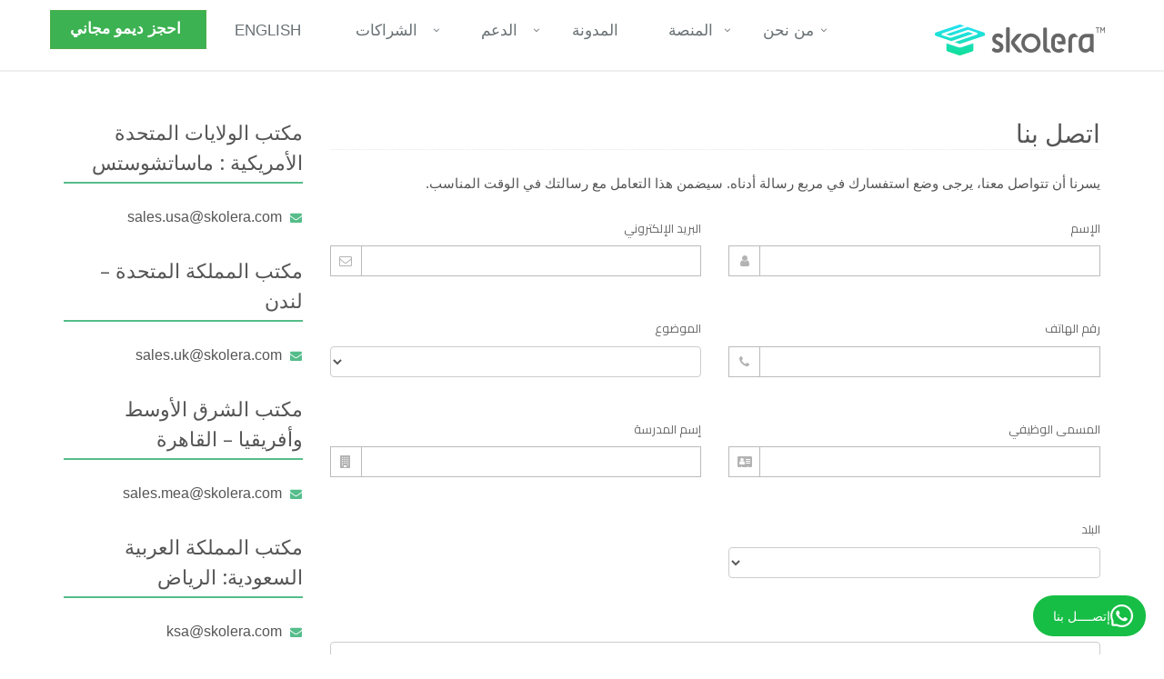

--- FILE ---
content_type: text/html; charset=utf-8
request_url: https://skolera.com/ar/%D8%A7%D8%AA%D8%B5%D9%84-%D8%A8%D9%86%D8%A7
body_size: 75941
content:


<!DOCTYPE html>

<html xmlns="http://www.w3.org/1999/xhtml" lang="ar">
<head id="ctl00_Head1">
    <!-- Google Tag Manager -->
    <script>(function (w, d, s, l, i) {
    w[l] = w[l] || []; w[l].push({
        'gtm.start':
        new Date().getTime(), event: 'gtm.js'
    }); var f = d.getElementsByTagName(s)[0],
    j = d.createElement(s), dl = l != 'dataLayer' ? '&l=' + l : ''; j.async = true; j.src =
    'https://www.googletagmanager.com/gtm.js?id=' + i + dl; f.parentNode.insertBefore(j, f);
})(window, document, 'script', 'dataLayer', 'GTM-W3K8MMK');</script>
    <!-- End Google Tag Manager -->
    <title>
	تواصل معنا | أرسل إستفساراتك حول سكوليرا
</title>
    <script src="https://wchat.freshchat.com/js/widget.js"></script>
    <!-- Meta -->
    <meta charset="utf-8" /><meta name="viewport" content="width=device-width, initial-scale=1.0" /><meta name="description" content="نتلقى أى إستفسارات بخصوص تشغيل وإستخدام نظام سكوليرا بالمدارس، كما يسعدنا إستقبال إقتراحاتكم لتطوير سكوليرا فى المستقبل." /><meta name="author" />

    <!-- Favicon -->
    <link rel="shortcut icon" href="favicon.ico" />

    <!-- Web Fonts -->
    <link rel="stylesheet" type="text/css" href="//fonts.googleapis.com/css?family=Open+Sans:400,300,600&amp;subset=cyrillic,latin" />

    <!-- CSS Global Compulsory -->

    <link rel="stylesheet" href="assets/css/style.css" />

    <!-- CSS Header and Footer -->
    <link rel="stylesheet" href="assets/css/headers/header-v3.css" /><link rel="stylesheet" href="assets/css/footers/footer-v1.css" />

    <!-- CSS Implementing Plugins -->
    <link rel="stylesheet" href="assets/plugins/animate.css" /><link rel="stylesheet" href="assets/plugins/line-icons/line-icons.css" /><link rel="stylesheet" href="assets/plugins/font-awesome/css/font-awesome.min.css" /><link rel="stylesheet" href="assets/plugins/fancybox/source/jquery.fancybox.css" /><link rel="stylesheet" href="assets/plugins/owl-carousel/owl-carousel/owl.carousel.css" /><link rel="stylesheet" href="assets/plugins/revolution-slider/rs-plugin/css/settings.css" type="text/css" media="screen" />
    <!--[if lt IE 9]><link rel="stylesheet" href="assets/plugins/revolution-slider/rs-plugin/css/settings-ie8.css" type="text/css" media="screen" /><![endif]-->

    <!-- CSS Theme -->
    <link id="ctl00_style_color" rel="stylesheet" href="assets/css/theme-colors/light-green.css" /><link rel="stylesheet" href="assets/css/theme-skins/dark.css" />

    <!-- CSS Customization -->
    <link rel="stylesheet" href="assets/css/custom.css" />








    <!-- CSS Global Compulsory -->
    <link rel="stylesheet" href="assets/plugins/bootstrap/css/bootstrap-rtl.min.css" /><link rel="stylesheet" href="assets/css/css-rtl/style-rtl.css" />

    <!-- CSS Header and Footer -->
    <link rel="stylesheet" href="assets/css/css-rtl/headers/header-default-rtl.css" /><link rel="stylesheet" href="assets/css/css-rtl/footers/footer-v1-rtl.css" />

    <!-- CSS Implementing Plugins -->
    <link rel="stylesheet" href="assets/plugins/animate.css" /><link rel="stylesheet" href="assets/plugins/line-icons/line-icons.css" /><link rel="stylesheet" href="assets/plugins/font-awesome/css/font-awesome.min.css" /><link rel="stylesheet" href="assets/plugins/parallax-slider/css/parallax-slider-rtl.css" /><link rel="stylesheet" href="assets/plugins/owl-carousel2/assets/owl.carousel.css" />

    <!-- Style Switcher -->
    <link rel="stylesheet" href="assets/css/plugins/style-switcher.css" />

    <!-- CSS Theme -->
    <link id="ctl00_Link1" rel="stylesheet" href="assets/css/css-rtl/theme-colors/default.css" /><link rel="stylesheet" href="assets/css/css-rtl/theme-skins/dark.css" />

    <!-- RTL Customization -->
    <link rel="stylesheet" href="assets/css/css-rtl/rtl.css" />

    <!-- CSS Customization -->
    <link rel="stylesheet" href="assets/css/pages/page_one.css" /><link href="https://fonts.googleapis.com/css?family=Cairo|Changa" rel="stylesheet" />
    <link rel="stylesheet" href="assets/plugins/sky-forms-pro/skyforms/css/sky-forms-rtl.css">
    <link rel="stylesheet" href="assets/plugins/sky-forms-pro/skyforms/custom/custom-sky-forms-rtl.css">

    <link href="https://fonts.googleapis.com/css?family=Cairo|Changa" rel="stylesheet">

                <meta property="og:title" content="تواصل معنا | أرسل إستفساراتك حول سكوليرا" />
    <meta property="og:description" content= "نتلقى أى إستفسارات بخصوص تشغيل وإستخدام نظام سكوليرا بالمدارس، كما يسعدنا إستقبال إقتراحاتكم لتطوير سكوليرا فى المستقبل." />
    <meta property="og:image" content="https://skolera.com/ar/assets/img/S_Card.jpg" />
    <meta property="og:type" content="website" />
    <meta property="og:url" content="https://skolera.com/ar/اتصل-بنا" />


    <meta name="twitter:card" content="summary" />
    <meta name="twitter:title" content="تواصل معنا | أرسل إستفساراتك حول سكوليرا" />
    <meta name="twitter:description" content= "نتلقى أى إستفسارات بخصوص تشغيل وإستخدام نظام سكوليرا بالمدارس، كما يسعدنا إستقبال إقتراحاتكم لتطوير سكوليرا فى المستقبل." />
    <meta name="twitter:image" content="https://skolera.com/ar/assets/img/S_Card.jpg" />
    <meta name="twitter:site" content="skolera" />
    <meta property="twitter:url" content="https://skolera.com/ar/اتصل-بنا" />
    <link rel="canonical" href="https://skolera.com/ar/اتصل-بنا" />


<!--Microsoft Clarity code--> 
<script type="text/javascript">
    (function(c,l,a,r,i,t,y){
        c[a]=c[a]||function(){(c[a].q=c[a].q||[]).push(arguments)};
        t=l.createElement(r);t.async=1;t.src="https://www.clarity.ms/tag/"+i;
        y=l.getElementsByTagName(r)[0];y.parentNode.insertBefore(t,y);
    })(window, document, "clarity", "script", "901olzosvn");
</script>
<!--END of Microsoft Clarity code--> 




<meta property="og:title" content=“نظام إدارة التعلم الإلكتروني للمدارس | سكوليرا
”/>
<meta property="og:description" content="نظام إدارة التعلم الأمريكي سكوليرا الحائز على جائزة أفضل تجربة مستخدم متاح الآن للمدارس باللغة العربية والإنجليزية والفرنسية، يمكنك الحصول على نسخة تجريبية مجانية من النظام وتجربتها بمدرستك لمدة شهر كامل.
" />
<meta property="og:image" content=“https://skolera.com/ar/assets/img/S_Card.jpg
" />
<meta property="og:type" content="website" /><meta name="twitter:card" content="summary" />
<meta name="twitter:site" content=“@skolera" />
<meta name="twitter:title" content=“نظام إدارة التعلم الإلكتروني للمدارس | سكوليرا
”/>
<meta name="twitter:description" content="نظام إدارة التعلم الأمريكي سكوليرا الحائز على جائزة أفضل تجربة مستخدم متاح الآن للمدارس باللغة العربية والإنجليزية والفرنسية، يمكنك الحصول على نسخة تجريبية مجانية من النظام وتجربتها بمدرستك لمدة شهر كامل.
" /><meta name="twitter:image" content="https://skolera.com/ar/assets/img/S_Card.jpg
" /></head>
<body class="header-fixed">

    <!-- Google Tag Manager (noscript) -->
    <noscript><iframe src="https://www.googletagmanager.com/ns.html?id=GTM-W3K8MMK"
height="0" width="0" style="display:none;visibility:hidden"></iframe></noscript>
    <!-- End Google Tag Manager (noscript) -->
    <form name="aspnetForm" method="post" action="./اتصل-بنا" onsubmit="javascript:return WebForm_OnSubmit();" id="aspnetForm">
<div>
<input type="hidden" name="__EVENTTARGET" id="__EVENTTARGET" value="" />
<input type="hidden" name="__EVENTARGUMENT" id="__EVENTARGUMENT" value="" />
<input type="hidden" name="__VIEWSTATE" id="__VIEWSTATE" value="/[base64]" />
</div>

<script type="text/javascript">
//<![CDATA[
var theForm = document.forms['aspnetForm'];
if (!theForm) {
    theForm = document.aspnetForm;
}
function __doPostBack(eventTarget, eventArgument) {
    if (!theForm.onsubmit || (theForm.onsubmit() != false)) {
        theForm.__EVENTTARGET.value = eventTarget;
        theForm.__EVENTARGUMENT.value = eventArgument;
        theForm.submit();
    }
}
//]]>
</script>


<script src="/WebResource.axd?d=ILXDz_q1bdgEiiQDGC-V1A2438xZrlAhMiLYr-vDKgcPRjIln9HSipDAz0t1BKFRTLKWUnYeUfErDZHVjZlrsR7OpNyL5D35vvWLoyFVDLA1&amp;t=638942066819057530" type="text/javascript"></script>


<script src="/ScriptResource.axd?d=ps9P-ZcGrXPSN4ZFMxJRiD45gYE9uAhn1UqEAo90GmXhVs-JI_9tjSVJQKYiAnE6TgKCaxaScFQOnaVHMD_e_pWTG8wi5OK_hQNAZKFBaasPKpEIwh6q_x53m6CvCZi-6EsLk3oOHQc1vW6Rdgx2b34EKCxrnRkCkgD-Ml4bS6Q1&amp;t=fffffffff2f92c66" type="text/javascript"></script>
<script src="/ScriptResource.axd?d=97KnLsIXHkgj5fKAefOsuVFfnB3X8niVPLcjORRbrZKVTW4WBZDRtcvDJ9dpCEZewUVIivTxamRrUUJizLv_MI5HaZ_TjOE7A9WakY3iVPNjfpQMsQNwCio4XB1lGnVTT9askQS3bdxM6qe-wRY4vQ28EKQ4CAqGlfbVaNEDvtkad6c2kpAZ1T4PLqQJgUVO0&amp;t=32e5dfca" type="text/javascript"></script>
<script type="text/javascript">
//<![CDATA[
if (typeof(Sys) === 'undefined') throw new Error('ASP.NET Ajax client-side framework failed to load.');
//]]>
</script>

<script src="/ScriptResource.axd?d=0Sz1GWM1BhWQgpCGVvZa9Cj8vGuXczuy0sgkP4LmAr8XguAtTAqX6vbJ8c4GfYQL4aTojYRShYvJFmAyvJJTX2ungXJc-tq_guEfVYyFZXt2Uww5ThBhnFtVgjACCFRlDbhL26wjG3eA5xbfkKKsXflHovQDma9MbSA7GypVRjWYpKUI8H6Gwm7H1VeCvCmm0&amp;t=32e5dfca" type="text/javascript"></script>
<script type="text/javascript">
//<![CDATA[
function WebForm_OnSubmit() {
if (typeof(ValidatorOnSubmit) == "function" && ValidatorOnSubmit() == false) return false;
return true;
}
//]]>
</script>

<div>

	<input type="hidden" name="__VIEWSTATEGENERATOR" id="__VIEWSTATEGENERATOR" value="D7FDA083" />
	<input type="hidden" name="__EVENTVALIDATION" id="__EVENTVALIDATION" value="/wEdAPwBG8AH7Y6CXAxH89xpxyak1gHErh5G8KPxZhUr++fibHHhebtdJGOM/[base64]/nllxJCLzlND5vGa0ehcKsFv3OAjpCjPrLHrZB3NAtPpwEbRbcB1PBMAeOcNyu4xV1pfk5fckf9ykZjAFNKHjYmlW+SCtWW7ToUIp5u+/gmkJWGD2ftNx9U+7PeCrbs7thpISj5wG6CaDOqOmo3q9+gP7ju5cGJOslMLMAS+F56ewii8B5RZhpbZz7dDr0d3uw8Q4FtVsPFPnLQAjQA0vHhkdMrU9a+syYavJ4UnH55q0vFK/PlOfbOmqPx3b17tVVjKdSdQ+k2KDBRyUjB9N2iciVAmgQzbr/wxZJh/VVmW3ZB2mffa7ryV8aCoysv0cjOuVApKmTV4n2X4m+7SZq4Ea+1T0FuuM40hdWGH4kZU/o5G/dk4YDbHXwanrjB0D9scL46lW9T278OglfR1Gh7FO8gyDFeKqf2jpb2wuxTzH42zIgNlinUKyO3PZXR07DEpzbxLvjfNYI1jAyRuWsMtD900mgYauNqHJg3T/PGsHL+d+l9f5775I8DCUgMzMvnnDKNCqe18qJAgLD+1/fYlmwlFaEEqu6fTLM6mncZGC7VaItUfKtr3XexXBEUZxOP0uaqGJ1mR+2Hc/wSi056mSvKX3zv9PnLuL1jNnWdRmbHjSP06nCkRlx1z3fhVkwT0PHpDX+Dnvrig8yo2hdZG4qU4MmupRiPjXj4Re7GCx7BUM+hMWg/ti9UZ1ikBjOxbiKDYvIWuvXZZRJmUunmUqrb6LtLc0Kz90npBTLZt1Gf4aru7Wp2lYnv2hictfsxb8YdNl5RjPWDgPKDK7VtiHxDu78uH3Jg/LaRQVH51lEC2z/yXpTD/aQpukFGCGywiox98TSJ8RuHDkFaVls6ZfHv78xGHKPdPMnlhNas7rlvBvC6fAjF1/qt//Xxl35hb4FxgpB+CEC193oSw5x8LggRplkqLCL/iH7n5S+/TFM4oWHbffIP8Ymm02z0W6lX8yABWOghMXNNzd3dbOcckm2g/WaXGvkDas4MJYSpDo7VwGRe2udf23t7WkIL2pYklMKZT04Q4amEbursPIWN5426cQGi1eJ8ap4IvCr31InpzC9+XKH/shl1gA/VeqkqqH83ATu0aC1FuKrUXpGRdHkRh7CBD5MR7miftVZTJSxKCi2YIGigyKZGrcIZZSXO01HnQGphBiSIb53pUh3K+1lNhjzQvxNEApSmcyroTb+bMZFcq3KFYmAPupAtaoZWFbPvYr1Pmqpvs3YHNtUWY/rgjOzF/[base64]/OwXKljKfU7hqKYCqrwpMhNSjNO56SE6UNYaHCjWydUASU0vaHAuSMiB2ReJZsRxjVf+CsTgOlK6K8TAfxXL/AhZbgUHWILl7WAdaYIKuK55XemMp2VaDaiPksuDac2jj62N0GORuVQ6bkt4TSk/gQL2zbCJVhT1i2SsEYNSMdDtdq+UhWwdxVENnOIFlTSZlrQAzf0hPCIgvfZ8Q+pqU1o5XkNH6jQRmT7lMkHjL1JZ87Q1QOvs37vNOakz8W9iZC/8Yl2Cpr+PwqlUOuo2sLCd0yS6vCxj7Q0Jv/JRuxVmlRO6vQm86CIZb3bORhFb+syTdnbA4uHNV22hEdIinqyT0rKEDxS76r3uEke+hzcEkqZ4mDjPcxP4HBl7CQqF3Cj1RKIf3XFlpFbm9YilxCYqHWtI8HBaDiMCInpxAKviu9CUvOY/iKt8jwOuedm4FyH9mya0Q73z/hPT5z8Y0hq868dOadel5XwOn5LF5ZXljpNYaRUljligdVDCP7GMQsbL6SuL3NJHyFfVV2+f1pBuqZgkthxxt1LtcXdifWvCnpYCGUCY5AljrOu1kAoXad0W/wEu2SubzFaVmrs2bpXi6Cw8wJ+2vstnFR/olDi+INJN6nNuiZuvFrBFz6kmqJTNiGtgncXBYmW4UhnDlb2+zLUAladZdPZgSN7nCR+UD1yVo48/ThlFHlFgQREgf1GHOqNFVd+XVBIbhjS0FdtmAkD4hnHIHoxXy+w6r2VcB/Nbn7J+EhWq3XwANxnqLOTq+wNSGmpomDqpCs5G6gNr9B7UFx0RRwruGD2MKVEQTSC6hKB0kJijZf+KJSFpTAsVgQiD9aVNn8lCokJSwd2q+CNXf56EM/55IcxfOZOqGLKfEiAzmHCoRZ27saf5l/CIRAWIphfykV3tgQfjhu7xnqnMEvQpqHm0hPQk9p0g3Pck7sHGafwKylgHt97PvNj8GPE07ks+Sv4H595Bl5k4Mr5iGbXF81ElnMCFo7V9mx0BwqcXq+yDImUCIT9MEr6Njjn8LuCI12WoMsawHG37TFhiLb330L/uuArX9Woh3okBmTiujPorcO8uek751v5XEDZrbtc1vvZovss+OF0GIPpDauWMjwoInULtXi1y42ttmu6WJabXTheGabFgUCwlT6Bc/RIiTIE4FmWtJQ50A1FMUmMogftY//[base64]/HRiTMnYUYpUGD4HoILRyaY41VPRex0beKTaBLXLlk52AzEJhMtRHPUlzX02UwqvnxzRtBtM7yQs8Srgz68q8qgbxgFk1WwtiCi/D4A9UrSJBvqzg9GCh0A7n1A6vFo/QtLT8PDrrEBEYV5rtlOVKccNdr3Uvjr9+ifUySAUr9xqW8yqJxIFZ7tApPbHNFWLx0ZxhgnNVxlEy0408jtMPL0k1+wZkFFg2GBg0T/[base64]/3AvyUBacbZEYsnVZp0wYuY+eo1XEsTTwT2Y4Ds5XDCveD2Ml3UomZu6nZMOxYlm3bi5Z5AE+st0PwhmnVgnynSYxCYxzr8IyZjG6DYJS3/anEvn8RB7p8pgwSA1Yd9zt1qtWLu/[base64]/7pxOQVSdXlxg5l44Jrx8hY9Iocm9srOMKH9IqWBP78PCwGGCJgN4s3YwWTXPD7MLcF3W0S2FoytUgY4XGU8PSs2k5Gy9sd4IO8Cu5frvW6bRBnpsjxpKKOGzCVC9jEHBOKff6VL4K0kJdBLZxD0iKfH0OUeArEBJaknVMO22kvrVDahaRw/Dkic0OixHf9YKf6+J3EVla1rF9uTil//HQmqdyzLeowWRQIhADiHOah/0p5cK05GGIVdTr9XpqR0L4kE0LpTTZ3OBDLY8zLrO3B1mlaXzv+78sbhlaWBr+nV7IGMMDwmP1gDoxtwQLDbhC9ZiCNR0cjY4x8Q92/LDaKf2QR9WtSDZvE5z5b3lFkqmXYFBspS2CAi0dHjgtcOv5CPg/WyhmO0URWczdTu3doQwkF62SQgXcEAdyUSYlz7HKZWRhU8EMUCW0mbuW8G4wACURsW1LT3wTQTq1tIDEEzVbm0izG1wP9UomcUBk1cXScKKW/APw7ng3MVS78AiI1VI4l1MQGJShSkyOwDCkwEwYacE7H3EvEObRL3V7ofxFh0adWu2iH+LFofzejPc4OEgv72ge/gX5n5R3pq4Zs/XpANRgPF+jXBfyx2D19KRspIwVNOJgy/KKIiBR30SzY3aVpEXGyLpqZtoPF6BumQ4XaxvyZtURX7gfRsYvrapgFV64eil036EDn50+/MynCwdRhYJalp4mfPfwDVRt5vtRFSRM/yJio063zk/4Gtdvq+eyQ8cvcaFzuzIkELirc0MwEFf8irXfkAAwv8NdO63qm2XFCrSqSxtrr1WLcdHpBDYhT/ySTHmR9putSxerMsIVVETfBbjGbNO3pDwTd1aThY4EqUUid9dS3D0wgCGCT7g+rrBjjuZECMyfNI05pOIubiPHLpq86xRrwlOrWI4oM1HwJRo8r5efGPCitzdA+taLmQmTw97ofDOBQFHG4iIWIm8EpG+zmxTlEsw0/5pHm7BJLJVV8/1yXTrMNUBtkTjQ1olbeLT3ZSsNblXHnf9++Tka485YyPfqt+CB3i9k2ZWRq8jKHHXy/bYIXi3iApPuME5nv31P6AGpi04yXmozkr3d6JoIm0/jvngtEV1TGr6QjpkewkgQ1BG+nX05r86H8ufM5vkRuQlOrDoehQuym6m03+NyYS46OseqMpMo1sLwRtXgQJETOcenOznL0IkM874uJ4GBNPlqGKu4Dp5kISvUhG0fBsql4C7F/Z5P4VSr2udFqipskt1/39v4NTm9Ni8qWp+0UZd+iVTLj6VqFTEhaBdq5Od8v02NomQwzlLzDVhUkG++asa8jLeXH9lblMrUUScqgSfudIDJKCHFntpxcaEBp27H5MnXjaS3EP6vbk6N/JgnqM839vmaHGV+Lhj9qtyn9y2P9u8N+pcWeI223K/AsZE37mpW383V1Zvyv7Hcw=" />
</div>


        <div class="wrapper">
            <!--=== Header ===-->



            <style>
                @media (min-width: 992px) {

                    .header-v3 .navbar-default .navbar-nav > li > a {
                        font-size: 17px;
                        padding: 13px 29px 14px 21px;
                        margin-top: 11px;
                    }

                    .header-fixed .header-v3.header-fixed-shrink .navbar-nav > li > a {
                        padding: 10px 30px 9px 22px;
                        border-bottom: solid 1px transparent !important;
                        margin-top: 43px;
                    }
                }







                .header-v3 .navbar-header {
                    padding: 0px 0;
                }



                .header-v3 .dropdown > a::after {
                    top: 13px;
                    right: 15px;
                    content: "\f107";
                }


                @media (max-width: 992px) {

                    .header-v3 .dropdown > a::after {
                        top: 13px;
                        right: 75px;
                        content: "\f107";
                    }
                }



                .navbar-nav > li > .dropdown-menu {
                    margin-top: -10px;
                    border-top-left-radius: 0;
                    border-top-right-radius: 0;
                }



                .header-v3 .navbar-nav {
                    float: left;
                }
            </style>






            <div class="header-v3 header-sticky">




                <!-- Navbar -->
                <div class="navbar navbar-default mega-menu" role="navigation">
                    <div class="container">
                        <!-- Brand and toggle get grouped for better mobile display -->
                        <div class="navbar-header" style="padding: 0px">
                            <button type="button" class="navbar-toggle" data-toggle="collapse" data-target=".navbar-responsive-collapse">
                                <span class="sr-only">Toggle navigation</span>
                                <span class="fa fa-bars"></span>
                            </button>
                            <a class="navbar-brand" href="../ar/" style="float: right">
                                <img id="MainLogo" src="assets/img/logol.png" alt="شعار سكوليرا نظام إدارة التعلم بالمدارس" style="margin-top: -10px">
                            </a>
                        </div>

                        <!-- Collect the nav links, forms, and other content for toggling -->
                        <div class="collapse navbar-collapse mega-menu navbar-responsive-collapse">
                            <div class="container">



                                <ul class="nav navbar-nav">
                                    <!-- Home -->
                                    <li class="dropdown">
                                        <a href="javascript:void(0);" class="dropdown-toggle" data-toggle="dropdown">من نحن 
                                </a>



                                        <ul class="dropdown-menu">
                                            <li><a href="من-نحن">عن سكوليرا</a></li>
                                            <li>
                                                <a href="أخبار-نظام-سكوليرا">الأخبار 
                                </a>

                                            </li>
                                            <li>
                                                <a href="اتصل-بنا">إتصل بنا </a>
                                            </li>





                                        </ul>
                                    </li>

                                    <li class="dropdown">
                                        <a href="javascript:void(0);" class="dropdown-toggle" data-toggle="dropdown">&nbsp;المنصة&nbsp;
                                </a>
                                        <ul class="dropdown-menu">
                                            <!-- About Pages -->
                                            <li><a href="نظام-إدارة-التعلم">نظام إدارة التعلم
  &nbsp;</a></li>
                                            <li><a href="برنامج-إدارة-المدارس">نظام إدارة المدرسة
 &nbsp;</a></li>
                                            <li><a href="الإضافات-المتكاملة">الإضافات المتكاملة
&nbsp;</a></li>
                                        </ul>
                                    </li>

                                    <li>
                                        <a href="https://skolera.com/ar/blog/" target="_blank">المدونة 
                                </a>

                                    </li>
                                    <!-- End Portfolio -->

                                    <!-- Features -->
                                    <li class="dropdown">
                                        <a href="#" class="dropdown-toggle" data-toggle="dropdown">&nbsp;
                                        الدعم
                                        &nbsp;

                                </a>
                                        <ul class="dropdown-menu">

                                            <li><a href="مصادر-تعليمية">مصادر تعليمية</a></li>
                                            <li><a href="استفسار-فني">استفسار فني  </a></li>
                                            <li><a href="أسئله-شائعه">أسئلة شائعة
                                    </a></li>

                                        </ul>
                                    </li>


                                    <!-- Features -->
                                    <li class="dropdown">
                                        <a href="#" class="dropdown-toggle" data-toggle="dropdown">&nbsp;
                                    الشراكات &nbsp; 
                                </a>
                                        <ul class="dropdown-menu">

                                            <li><a href="كن-شريكا">كن شريكا</a></li>
                                            <li><a href="الموزعين-المعتمدين">الموزعين المعتمدين </a></li>




                                        </ul>
                                    </li>




                                    <li class="hoverSelector">

                                        <a href="../en/" id="ctl00_hrefEn">English</a>

                                    </li> 
                                      <li>
                                        <a id="LoginCTA" style="display: none;color:#55bd8a; background-color: #FFF;font-weight:bold;padding: 10px 27px 11px 21px;
margin-top: 11px;
margin-right: 10px; border-bottom:solid 1px #4cae4c; max-width:200px;border-radius: 0" class="btn btn-success" href="تسجيل-الدخول">تسجيل الدخول</a>
                                    </li>
                                    
                                    <li> 


                                         <a id="RequestCTA" style="color: white; background-color: #3cb252;font-weight:bold; padding: 10px 27px 11px 21px;
margin-top: 11px;
margin-right: 10px; max-width:200px;border-radius: 0" class="btn btn-success" href="نظام-إدارة-المدارس-المتكامل">احجز ديمو مجاني     </a>
                                    

                                    </li>

                                    
                                    <!-- End Search Block -->
                                </ul>



                            </div>
                            <!--/end container-->
                        </div>
                        <!--/navbar-collapse-->
                    </div>
                </div>
                <!-- End Navbar -->









            </div>
            <script type="text/javascript">
//<![CDATA[
Sys.WebForms.PageRequestManager._initialize('ctl00$ScriptManager1', 'aspnetForm', [], [], [], 90, 'ctl00');
//]]>
</script>

            <!--=== End Header ===-->
            


    <!--=== End Breadcrumbs ===-->

    <!-- Google Map -->
    
    <!-- End Google Map -->

    <!--=== Content Part ===-->
    <div class="container content">
        <div class="row margin-bottom-30">
            <div class="col-md-9 mb-margin-bottom-30">
                <div class="headline">
                    <h1>اتصل بنا</h1>
                </div>

                <style>
                    .alert {
                        padding: 20px;
                        background-color: #f44336;
                        color: white;
                        opacity: 1;
                        transition: opacity 0.6s;
                        margin-bottom: 15px;
                    }

                        .alert.success {
                            background-color: #4CAF50;
                        }

                        .alert.info {
                            background-color: #2196F3;
                        }

                        .alert.warning {
                            background-color: #ff9800;
                        }

                    .closebtn {
                        margin-left: 15px;
                        color: white;
                        font-weight: bold;
                        float: right;
                        font-size: 22px;
                        line-height: 20px;
                        cursor: pointer;
                        transition: 0.3s;
                    }

                        .closebtn:hover {
                            color: black;
                        }
                </style>
                
                <script>
                    var close = document.getElementsByClassName("closebtn");
                    var i;

                    for (i = 0; i < close.length; i++) {
                        close[i].onclick = function () {
                            var div = this.parentElement;
                            div.style.opacity = "0";
                            setTimeout(function () { div.style.display = "none"; }, 600);
                        }
                    }
                </script>

                <p style="font-size: 15px">
                    يسرنا أن تتواصل معنا، يرجى وضع استفسارك في مربع رسالة أدناه. سيضمن هذا التعامل مع رسالتك في الوقت المناسب.
               
                </p>
                <br />

                <div id="sky-form3" class="sky-form contact-style">
                    <fieldset class="no-padding">




                        <div class="row">
                            <section class="col col-6">
                                <label class="label cairofont">الإسم</label>
                                <label class="input">
                                    <i class="icon-append fa fa-user"></i>
                                    <input name="ctl00$ContentPlaceHolder1$name" type="text" id="ctl00_ContentPlaceHolder1_name" />
                                    <span id="ctl00_ContentPlaceHolder1_ctl00" style="color:Red;visibility:hidden;">*</span>
                                </label>
                            </section>

                            <section class="col col-6">
                                <label class="label cairofont">البريد الإلكتروني</label>
                                <label class="input">
                                    <i class="icon-append fa fa-envelope-o"></i>
                                    <input name="ctl00$ContentPlaceHolder1$email2" id="ctl00_ContentPlaceHolder1_email2" type="email" name="email" />
                                    <span id="ctl00_ContentPlaceHolder1_ctl01" style="color:Red;visibility:hidden;">*</span>
                                    <span id="ctl00_ContentPlaceHolder1_text" style="color: #eb0b0b"></span>

                                </label>
                            </section>
                        </div>


                        <div class="row">
                            <section class="col col-6">
                                <label class="label cairofont" style="direction: rtl; text-align: right">رقم الهاتف</label>
                                <label class="input">
                                    <i class="icon-append fa fa-phone"></i>
                                    <input name="ctl00$ContentPlaceHolder1$Phone" type="text" id="ctl00_ContentPlaceHolder1_Phone" />
                                    <span id="ctl00_ContentPlaceHolder1_RequiredFieldValidator4" style="color:Red;visibility:hidden;">*</span>

                                    <span id="ctl00_ContentPlaceHolder1_RegularExpressionValidator1" style="color:Red;visibility:hidden;">رقم الهاتف يجب أن يتكون من  9 إلى 14 رقم</span>

                                </label>
                            </section>

                            <div class="col-md-6 col-md-offset-0">
                                <label class="label cairofont">الموضوع</label>

                                <label class="input">
                                    <select name="ctl00$ContentPlaceHolder1$ddlsub" id="ctl00_ContentPlaceHolder1_ddlsub" class="form-control" style="width: 100%;">
	<option selected="selected" value=" "> </option>
	<option value="عام">عام</option>
	<option value="دعم فني">دعم فني</option>
	<option value="مبيعات">مبيعات</option>

</select>
                                    <span id="ctl00_ContentPlaceHolder1_ctl02" style="color:Red;visibility:hidden;">*</span>


                                </label>

                            </div>
                        </div>

                        <div class="row">




                            <section class="col col-6">
                                <label class="label cairofont">المسمى الوظيفي </label>
                                <label class="input">
                                    <i class="icon-append fa fa-address-card"></i>
                                    <input name="ctl00$ContentPlaceHolder1$txtJobTitle" type="text" id="ctl00_ContentPlaceHolder1_txtJobTitle" />
                                    <span id="ctl00_ContentPlaceHolder1_RequiredFieldValidator3" style="color:Red;visibility:hidden;">*</span>
                                </label>
                            </section>
                            <section class="col col-6">
                                <label class="label cairofont">إسم المدرسة  </label>
                                <label class="input">
                                    <i class="icon-append fa fa-building"></i>
                                    <input name="ctl00$ContentPlaceHolder1$Organization" type="text" id="ctl00_ContentPlaceHolder1_Organization" />
                                    <span id="ctl00_ContentPlaceHolder1_RequiredFieldValidator1" style="color:Red;visibility:hidden;">*</span>
                                </label>
                            </section>

                        </div>
                        <div class="row">





                            <section class="col col-6">
                                <label class="label cairofont">البلد</label>
                                <label class="input">
                                    
                                    <select name="ctl00$ContentPlaceHolder1$ddlCountry" id="ctl00_ContentPlaceHolder1_ddlCountry" class="form-control">
	<option selected="selected" value=" "> </option>
	<option value="ET">إثيوبيا</option>
	<option value="AZ">أذربيجان</option>
	<option value="AM">أرمينيا</option>
	<option value="AW">أروبا</option>
	<option value="AM">أرمينيا</option>
	<option value="AW">أروبا</option>
	<option value="ER">إريتريا</option>
	<option value="ES">اسبانيا</option>
	<option value="AU">أستراليا</option>
	<option value="EE">إستونيا</option>
	<option value="AF">أفغانستان</option>
	<option value="IO">إقليم المحيط الهندي البريطاني</option>
	<option value="AR">الأرجنتين</option>
	<option value="JO">الأردن</option>
	<option value="TF">الأقاليم الفرنسية الجنوبية</option>
	<option value="EC">الإكوادور</option>
	<option value="AE">الإمارات العربية المتحدة</option>
	<option value="UY">الأوروغواي</option>
	<option value="AL">ألبانيا</option>
	<option value="BH">البحرين</option>
	<option value="BA">البوسنة والهرسك</option>
	<option value="BR">البرازيل</option>
	<option value="PT">البرتغال</option>
	<option value="DZ">الجزائر</option>
	<option value="LY">الجماهيرية العربية الليبية الشعبية الاشتراكية العظمى</option>
	<option value="DK">الدنيمارك</option>
	<option value="SV">السلفادور</option>
	<option value="SN">
السنغال
                                        </option>
	<option value="SD">السودان</option>
	<option value="SE">السويد</option>
	<option value="EH">الصحراء الغربية</option>
	<option value="SO">الصومال</option>
	<option value="CN">الصين</option>
	<option value="IQ">العراق</option>
	<option value="GA">الغابون</option>
	<option value="PH">الفلبين</option>
	<option value="AQ">القارة القطبية الجنوبية</option>
	<option value="CM">الكاميرون</option>
	<option value="KW">الكويت</option>
	<option value="MV">المالديف</option>
	<option value="DE">ألمانيا</option>
	<option value="HU">المجر</option>
	<option value="MX">المكسيك</option>
	<option value="MA">المغرب</option>
	<option value="SA"> المملكة العربية السعودية</option>
	<option value="GB">المملكة المتحدة</option>
	<option value="NO">النرويج</option>
	<option value="AT">النمسا</option>
	<option value="NE">النيجر</option>
	<option value="IN">الهند</option>
	<option value="US">الولايات المتحدة</option>
	<option value="UM">
الولايات المتحدة الصغرى
                                        </option>
	<option value="JP">اليابان</option>
	<option value="YE">اليمن</option>
	<option value="GR">اليونان</option>
	<option value="AG">أنتيغوا وباربودا</option>
	<option value="AD">أندورا</option>
	<option value="ID">إندونيسيا</option>
	<option value="AO">أنغولا</option>
	<option value="AI">أنغويلا</option>
	<option value="UZ">أوزبكستان</option>
	<option value="UG">أوغندا</option>
	<option value="UA">أوكرانيا</option>
	<option value="IR">إيران (Islamic Republic Of)</option>
	<option value="IS">آيسلندا</option>
	<option value="IT">ايطاليا</option>
	<option value="BB">باربادوس</option>
	<option value="BY">باربادوس</option>
	<option value="PG">بابوا غينيا الجديدة</option>
	<option value="PY">باراغواي</option>
	<option value="PK">باكستان</option>
	<option value="PW">بالاو</option>
	<option value="BS">باهاماس</option>
	<option value="BM">برمودا</option>
	<option value="BN">بروناي دار السلام </option>
	<option value="BE">بلجيكا</option>
	<option value="BZ">بليز</option>
	<option value="BG">بلغاريا</option>
	<option value="BD">بنغلاديش</option>
	<option value="PA">بنما</option>
	<option value="BJ">بنين</option>
	<option value="BT">بوتان</option>
	<option value="BW">بوتسوانا</option>
	<option value="PR">بورتوريكو</option>
	<option value="BF">بوركينا فاسو</option>
	<option value="BI">بوروندي</option>
	<option value="PL">بولندا</option>
	<option value="BO">بوليفيا</option>
	<option value="PF">بولينزيا الفرنسية</option>
	<option value="PE">بيرو</option>
	<option value="TD">تشاد</option>
	<option value="CL">تشيلي</option>
	<option value="TP">تيمور الشرقية</option>
	<option value="TW">تايوان</option>
	<option value="TH">تايلاند</option>
	<option value="TG">توغو</option>
	<option value="TK">توكيلاو</option>
	<option value="TO">تونغا</option>
	<option value="TT">ترينيداد وتوباغو</option>
	<option value="TN">تونس</option>
	<option value="TR">تركيا</option>
	<option value="TM">تركمانستان</option>
	<option value="TV">توفالو</option>
	<option value="JM">جامايكا</option>
	<option value="GI">جبل طارق</option>
	<option value="GL">جرينلاند</option>
	<option value="AN">جزر الأنتيل الهولندية</option>
	<option value="VG">جزر العذراء(British)</option>
	<option value="VI">جزر العذراء (U.S.)</option>
	<option value="KM">جزر القمر</option>
	<option value="PN">جزر بيتكيرن</option>
	<option value="TC">جزر توركس وكايكوس</option>
	<option value="GS">جزر جورجيا و ساندويتش الجنوبيه.</option>
	<option value="SB">جزر سليمان</option>
	<option value="FO">جزر فارو</option>
	<option value="FK">جزر فوكلاند</option>
	<option value="KY">جزر كايمان</option>
	<option value="CK">جزر كوك</option>
	<option value="CC">جزر كوكوس</option>
	<option value="MH">
جزر مارشال
                                        </option>
	<option value="MP">جزر ماريانا الشمالية</option>
	<option value="IE">جزيرة أيرلندا</option>
	<option value="BV">جزيرة بوفيه</option>
	<option value="CX">جزيرة كريسماس</option>
	<option value="NF">جزيرة نورفولك</option>
	<option value="HM">جزيرة هيرد وجزر ماكدونالد</option>
	<option value="CF">جمهورية أفريقيا الوسطى</option>
	<option value="CZ">جمهورية التشيك</option>
	<option value="DO">جمهورية الدومينيكان</option>
	<option value="CV">جمهورية الرأس الأخضر</option>
	<option value="CG">جمهورية الكونغو</option>
	<option value="TZ">جمهورية تنزانيا الاتحادية</option>
	<option value="FJ">جمهورية جزر فيجي </option>
	<option value="KP">كوريا, 
جمهورية ديم الشعبية</option>
	<option value="KR">جمهورية كوريا</option>
	<option value="LA">جمهورية لاو الديمقراطية الشعبية</option>
	<option value="MD">
جمهورية مولدوفا</option>
	<option value="ZA">جنوب أفريقيا</option>
	<option value="GE">جورجيا</option>
	<option value="DJ">جيبوتي</option>
	<option value="DM">دومينيكا</option>
	<option value="RW">رواندا</option>
	<option value="RU">روسيا</option>
	<option value="RO">رومانيا</option>
	<option value="ZR">زائير</option>
	<option value="ZM">زامبيا</option>
	<option value="ZW">زيمبابوي</option>
	<option value="CI">ساحل العاج</option>
	<option value="WS">ساموا</option>
	<option value="AS">ساموا الأمريكية</option>
	<option value="PM">سان بيير وميكلون</option>
	<option value="VC">سانت فينسنت والغرينادين</option>
	<option value="KN">سانت كيتس ونيفيس</option>
	<option value="LC">سانت لوسيا</option>
	<option value="SH">سانت هيلينا</option>
	<option value="SM">سان مارينو</option>
	<option value="ST">ساو تومي وبرينسيب</option>
	<option value="SJ">سفالبارد ويان ماين</option>
	<option value="SK">سلوفاكيا</option>
	<option value="SI">سلوفينيا</option>
	<option value="SG">سنغافورة</option>
	<option value="SY">سوريا</option>
	<option value="SR">
سورينام
                                        </option>
	<option value="SL">سيراليون</option>
	<option value="LK">
سيريلانكا
                                        </option>
	<option value="SC">سيشل</option>
	<option value="CH">سويسرا</option>
	<option value="TJ">طاجيكستان</option>
	<option value="OM">عمان</option>
	<option value="GM">غامبيا</option>
	<option value="GH">غانا</option>
	<option value="GD">غرينادا</option>
	<option value="GP">غوادلوب</option>
	<option value="GT">غواتيمالا</option>
	<option value="GU">غوام</option>
	<option value="GF">غويانا الفرنسية</option>
	<option value="GY">غيانا</option>
	<option value="GN">غينيا</option>
	<option value="GW">غينيا بيساو</option>
	<option value="GQ">غينيا الاستوائية</option>
	<option value="VU">فانواتو</option>
	<option value="FR">فرنسا</option>
	<option value="VE">فنزويلا</option>
	<option value="FI">فنلندا</option>
	<option value="VN">فيتنام</option>
	<option value="CY">قبرص</option>
	<option value="QA">قطر</option>
	<option value="KG">قيرغيزستان</option>
	<option value="KZ">كازاخستان</option>
	<option value="NC">كاليدونيا الجديدة</option>
	<option value="HR">كرواتيا (Local Name: Hrvatska)</option>
	<option value="KH">كمبوديا</option>
	<option value="CA">كندا</option>
	<option value="CU">كوبا</option>
	<option value="CR">كوستاريكا</option>
	<option value="CO">كولومبيا</option>
	<option value="KI">كيريباتي</option>
	<option value="KE">كينيا</option>
	<option value="LV">لاتفيا</option>
	<option value="RE">لا ريونيون</option>
	<option value="LB">لبنان</option>
	<option value="LU">لوكسمبورغ</option>
	<option value="LR">ليبيريا</option>
	<option value="LT">ليتوانيا</option>
	<option value="LI">ليختنشتاين</option>
	<option value="LS">ليسوتو</option>
	<option value="MQ">مارتينيك</option>
	<option value="MO">ماكاو</option>
	<option value="MW">مالاوي</option>
	<option value="MT">مالطا</option>
	<option value="MY">ماليزيا</option>
	<option value="ML">مالي</option>
	<option value="YT">مايوت</option>
	<option value="MG">مدغشقر</option>
	<option value="VA">مدينة الفاتيكان</option>
	<option value="EG">مصر</option>
	<option value="MK">مقدونيا الشمالية</option>
	<option value="SZ">مملكة إسواتيني</option>
	<option value="MN">منغوليا</option>
	<option value="MR">موريتانيا</option>
	<option value="MU">موريشيوس</option>
	<option value="MZ">موزمبيق</option>
	<option value="MC">موناكو</option>
	<option value="MS">مونتسرات</option>
	<option value="MM">ميانمار</option>
	<option value="NA">ناميبيا</option>
	<option value="NR">ناورو</option>
	<option value="NP">نيبال</option>
	<option value="NG">نيجيريا</option>
	<option value="NI">نيكاراغوا</option>
	<option value="NZ">نيوزيلندا</option>
	<option value="NU">نييوي</option>
	<option value="HT">هايتي</option>
	<option value="HN">هندوراس</option>
	<option value="NL">هولندا</option>
	<option value="HK">هونغ كونغ</option>
	<option value="WF">واليس وفوتونا</option>
	<option value="FM">ولايات ميكرونيسيا المتحدة</option>
	<option value="YU">يوغوسلافيا</option>

</select>

                                    
                                    <span id="ctl00_ContentPlaceHolder1_RequiredFieldValidator2" style="color:Red;visibility:hidden;">*</span>
                                </label>
                            </section>
                        </div>












                        <label class="cairofont">الرسالة </label>
                        <div class="row sky-space-20">
                            <div class="col-md-12 col-md-offset-0">
                                <div>
                                    <textarea name="ctl00$ContentPlaceHolder1$message" id="ctl00_ContentPlaceHolder1_message" rows="8" class="form-control"></textarea>
                                    <span id="ctl00_ContentPlaceHolder1_ctl03" style="color:Red;visibility:hidden;">*</span>
                                </div>
                            </div>
                        </div>

                        <p>
                            <input type="submit" name="ctl00$ContentPlaceHolder1$btnSend" value="إرسال" onclick="javascript:WebForm_DoPostBackWithOptions(new WebForm_PostBackOptions(&quot;ctl00$ContentPlaceHolder1$btnSend&quot;, &quot;&quot;, true, &quot;btnVGcontact&quot;, &quot;&quot;, false, false))" id="ctl00_ContentPlaceHolder1_btnSend" class="button" style="background-color: #55bd8a" />
                        </p>
                    </fieldset>

                    <div class="message">
                        <i class="rounded-x fa fa-check"></i>
                        <p>Your message was successfully sent!</p>
                    </div>
                </div>
            </div>
            <!--/col-md-9-->

            <div class="col-md-3">
                <!-- Contacts -->
                <div class="headline">
                    <h2>مكتب الولايات المتحدة الأمريكية : ماساتشوستس </h2>
                </div>
                <ul class="list-unstyled who margin-bottom-30">
                    
                    <li><a href="mailto:sales.usa@skolera.com"><i class="fa fa-envelope"></i>sales.usa@skolera.com</a></li>


                </ul>




                <div class="headline">
                    <h2>مكتب المملكة المتحدة – لندن</h2>
                </div>
                <ul class="list-unstyled who margin-bottom-30">
                    <!--    <li><a href="#"><i class="fa fa-home"></i>23 Amer Str. Off Messaha Sq.  <br>&nbsp;&nbsp;&nbsp;&nbsp;&nbsp;Space #H7 Dokki, Giza - Egypt 12311</a></li>-->
                    <!--<li><a href="#"><i class="fa fa-envelope"></i>info@example.com</a></li>-->



                    <li><a href="mailto: sales.uk@skolera.com"><i class="fa fa-envelope"></i>sales.uk@skolera.com</a></li>



                </ul>




                <div class="headline">
                    <h2>مكتب الشرق الأوسط وأفريقيا – القاهرة</h2>
                </div>
                <ul class="list-unstyled who margin-bottom-30">


                    <li><a href="mailto: sales.uk@skolera.com"><i class="fa fa-envelope"></i>sales.mea@skolera.com</a></li>


                </ul>


                <div class="headline">
                    <h2>مكتب المملكة العربية السعودية: الرياض
</h2>
                </div>
                <ul class="list-unstyled who margin-bottom-30">


                    <li><a href="mailto: ksa@skolera.com
"><i class="fa fa-envelope"></i>ksa@skolera.com
</a></li>




                </ul>

            </div>
            <!--/col-md-3-->
        </div>
        <!--/row-->


    </div>
    <!--/container-->
    <!--=== End Content Part ===-->





            <!--=== Footer Version 1 ===-->
            <div class="footer-v1">
                <div class="footer">
                    <div class="container">
                        <div class="row">
                            <div class="col-md-3 md-margin-bottom-40">
                                <a href="../ar/">
                                    <img id="Img1" class="footer-logo" src="assets/img/logol.png" alt="شعار سكوليرا نظام إدارة التعلم بالمدارس"></a>
                                <p>
                                    إشترك الآن لتحصل بإستمرار على أحدث المصادر التعليمية لنظام سكوليرا مجانا

                               
                                </p>

                                <style>
                                    .alert {
                                        padding: 20px;
                                        background-color: #f44336;
                                        color: white;
                                        opacity: 1;
                                        transition: opacity 0.6s;
                                        margin-bottom: 15px;
                                    }

                                        .alert.success {
                                            background-color: #4CAF50;
                                        }

                                        .alert.info {
                                            background-color: #2196F3;
                                        }

                                        .alert.warning {
                                            background-color: #ff9800;
                                        }

                                    .closebtn {
                                        margin-left: 15px;
                                        color: white;
                                        font-weight: bold;
                                        float: right;
                                        font-size: 22px;
                                        line-height: 20px;
                                        cursor: pointer;
                                        transition: 0.3s;
                                    }

                                        .closebtn:hover {
                                            color: black;
                                        }
                                </style>
                                
                                <script>
                                    var close = document.getElementsByClassName("closebtn");
                                    var i;

                                    for (i = 0; i < close.length; i++) {
                                        close[i].onclick = function () {
                                            var div = this.parentElement;
                                            div.style.opacity = "0";
                                            setTimeout(function () { div.style.display = "none"; }, 600);
                                        }
                                    }
                                </script>
                                <div class="footer-subscribe">
                                    <div class="input-group">
                                        <input name="ctl00$txtEmail" id="ctl00_txtEmail" type="email" class="form-control" placeholder="البريد الالكتروني" />
                                        <span class="input-group-btn">
                                            <span id="ctl00_RequiredFieldValidator1" style="color:Red;visibility:hidden;">*</span>



                                            <input type="submit" name="ctl00$btnSubscrib" value="اشترك الان" id="ctl00_btnSubscrib" class="btn-u" />
                                        </span>
                                    </div>
                                </div>












                                <ul class="list-inline shop-social" style="margin-top: 15px">
                                    <li><a href="https://www.facebook.com/Skolera-685366798330840" target="_blank" class="tooltips" data-toggle="tooltip" data-placement="left" title="" data-original-title="Facebook"><i class="rounded-sm fa fa-facebook fa-lg"></i></a></li>




                                    <li>
                                        <a href="https://twitter.com/Skolera_ME" target="_blank" class="tooltips" data-toggle="tooltip" data-placement="left" title="" data-original-title="Twitter">
                                            <i class="fa fa-twitter fa-lg"></i>
                                        </a>
                                    </li>

                                    <li>
                                        <a href="https://www.instagram.com/skolera_me" target="_blank" class="tooltips" data-toggle="tooltip" data-placement="left" title="" data-original-title="Instagram"><i class="fa fa-instagram fa-lg"></i>
                                        </a>
                                    </li>







                                    <li><a href="https://www.youtube.com/channel/UCwtZGTI7Q6CuyjfjIOksO8g" target="_blank" class="tooltips" data-toggle="tooltip" data-placement="left" title="" data-original-title="youtube"><i class="rounded-sm fa fa-youtube fa-lg"></i></a></li>




                                </ul>












                            </div>








                            <div class="col-md-3 map-img md-margin-bottom-40">

                                <div class="headline">
                                    <p style="color: #fff; font-size: 14px">
                                        مكتب الولايات المتحدة الأمريكية : ماساتشوستس
                                   
                                    </p>
                                </div>
                                <address class="md-margin-bottom-40">
                                    <ul class="list-unstyled who margin-bottom-30">
                                        
                                        <li><a href="#" style="color: white"><i class="fa fa-envelope"></i>sales.usa@skolera.com</a></li>


                                    </ul>



                                </address>

                                <div class="headline">
                                    <p style="color: #fff; font-size: 14px">مكتب المملكة المتحدة – لندن</p>
                                </div>
                                <address class="md-margin-bottom-40">

                                    <ul class="list-unstyled who margin-bottom-30">


                                        <li><a href="mailto:sales.uk@skolera.com" style="color: white"><i class="fa fa-envelope"></i>sales.uk@skolera.com</a></li>


                                    </ul>

                                </address>


                            </div>
                            <div class="col-md-3 map-img md-margin-bottom-40">
                                <div class="headline">
                                    <p style="color: #fff; font-size: 14px">مكتب الشرق الأوسط وأفريقيا – القاهرة</p>
                                </div>
                                <address class="md-margin-bottom-40">

                                    <ul class="list-unstyled who margin-bottom-30">


                                        <li><a href="mailto:sales.mea@skolera.com" style="color: white"><i class="fa fa-envelope"></i>sales.mea@skolera.com</a></li>





                                    </ul>

                                </address>
                            </div>
                            <div class="col-md-3 map-img md-margin-bottom-40">
                                <div class="headline">
                                    <p style="color: #fff; font-size: 14px">
                                        مكتب المملكة العربية السعودية: الرياض
                                   
                                    </p>
                                </div>
                                <address class="md-margin-bottom-40">

                                    <ul class="list-unstyled who margin-bottom-30">


                                        <li><a href="mailto:ksa@skolera.com" style="color: white"><i class="fa fa-envelope"></i>ksa@skolera.com</a></li>






                                    </ul>

                                </address>
                            </div>


                        </div>
                    </div>
                </div>
                <!--/footer-->

                <div class="copyright">
                    <div class="container">
                        <div class="row">
                            <div class="col-md-6">
                                <p>
                                    2017  © جميع الحقوق محفوظة
							
                                    <a href="#">سياسة الخصوصية</a> | <a href="#">شروط الخدمة  </a>
                                </p>
                            </div>





















                        </div>
                    </div>
                </div>
                <!--/copyright-->
            </div>
            <!--=== End Footer Version 1 ===-->
        </div>


        

        
        <!-- JS Global Compulsory -->
        <script type="text/javascript" src="assets/plugins/jquery/jquery.min.js"></script>
        <script type="text/javascript" src="assets/plugins/jquery/jquery-migrate.min.js"></script>
        <script type="text/javascript" src="assets/plugins/bootstrap/js/bootstrap.min.js"></script>
        <!-- JS Implementing Plugins -->
        <script type="text/javascript" src="assets/plugins/back-to-top.js"></script>
        <script type="text/javascript" src="assets/plugins/smoothScroll.js"></script>
        <script type="text/javascript" src="assets/plugins/jquery.parallax.js"></script>
        <script type="text/javascript" src="assets/plugins/fancybox/source/jquery.fancybox.pack.js"></script>
        <script type="text/javascript" src="assets/plugins/owl-carousel/owl-carousel/owl.carousel.js"></script>
        <script type="text/javascript" src="assets/plugins/revolution-slider/rs-plugin/js/jquery.themepunch.tools.min.js"></script>
        <script type="text/javascript" src="assets/plugins/revolution-slider/rs-plugin/js/jquery.themepunch.revolution.min.js"></script>
        <!-- JS Customization -->
        <script type="text/javascript" src="assets/js/custom.js"></script>
        <!-- JS Page Level -->
        <script type="text/javascript" src="assets/js/app.js"></script>
        <script type="text/javascript" src="assets/js/plugins/fancy-box.js"></script>
        <script type="text/javascript" src="assets/js/plugins/owl-carousel.js"></script>
        <script type="text/javascript" src="assets/js/plugins/revolution-slider.js"></script>
        <script type="text/javascript" src="assets/js/plugins/style-switcher.js"></script>
       
    
    
    
    
    
    
    
    
    
    
    


<script type="text/javascript">
	
	
    jQuery(document).ready(function() {
        

       console.log("SSSSSSSSS 7777777 SSSSSSSSSSS");






    $(window).resize(function(e) {



        zoomResizeFunction();



function zoomResizeFunction()
{





    var windowWidth = $(window).width();

    console.log("   ALOOOOOOOOOOOOOOOO   "+windowWidth);


    if(windowWidth>=750&&windowWidth<=1000)
{
console.log ("SMALLLLLLLLLLLLLLLLLLLLLLL + zzzzzzzzzzzzzzzzzzzzzz")


}




if(windowWidth>1654)

{console.log ("SMALLLLLLLLLLLLLLLLLLLLLLL + 111111110")

$(".header-v3 .navbar-default .navbar-nav li a").css("padding","13px 29px 14px 21px");
$(".header-v3 .navbar-default .navbar-nav li a").css("font-size",17);

}




if(windowWidth>=1241&&windowWidth<=1604)


{console.log ("SMALLLLLLLLLLLLLLLLLLLLLLL + 111111110");

  $(".header-v3 .navbar-default .navbar-nav li a").css("padding","13px 29px 14px 21px");
$(".header-v3 .navbar-default .navbar-nav li a").css("font-size",17);
}




if(windowWidth>=1030&&windowWidth<=1240)


{console.log ("SMALLLLLLLLLLLLLLLLLLLLLLL + 12000000")

    $(".header-v3 .navbar-default .navbar-nav li a").css("padding","13px 21px 14px 11px");
 $(".header-v3 .navbar-default .navbar-nav li a").css("font-size",15);

  $("#mainHomeMSGcont").css("max-width",windowWidth/2);

  $(".interactive-slider-v2").css("background-position","center center");


}
    
}

    
});	


    });
</script>




    
    
    
    
    
    
    
    
    
    
    
    
    
    
    
    
    
    
    
    
    
    
    
    
    
        <script language="javascript">

            $(document).ready(function (e) {
                var windowWidth2 = $(window).width();

                if (windowWidth2 < 750) {
                    console.log("Ready2222222 Smalllllllllllllllll");
                    $("#MainHomeTitle").css("font-size", 22);
                    $("#MainHomeTitle").css("line-height", 1.4);
                    $("#MainHomeSubtitle").css("font-size", 18);
                    $("#mainHomeMSGcont").css("padding", 40);
                    $("#mainHomeMSGcont").css("padding-top", 10);
                    $("#mainHomeMSGcont").css("text-align", "center");


                    $("#LoginCTA").css("margin-left", "auto");
                    $("#LoginCTA").css("margin-right", "auto");

                    $("#RequestCTA").css("margin-left", "auto");
                    $("#RequestCTA").css("margin-right", "auto");



                     $(".interactive-slider-v2").css("background-image","url(assets/img/NewBanner5Mob.png)");

                     $(".interactive-slider-v2").css("min-height",620);

                     $(".removemarginInMOb").css("margin-top", -55);

                }

                if (windowWidth2 > 750) {
                    console.log("Ready2222222 Biggggggggg")
                }


            });



   </script>
        
         <script type="text/javascript">
            jQuery(document).ready(function () {
                App.init();
                App.initParallaxBg();
                FancyBox.initFancybox();
                OwlCarousel.initOwlCarousel();
                StyleSwitcher.initStyleSwitcher();
                RevolutionSlider.initRSfullWidth();
            });
        </script>
        <!--[if lt IE 9]>
	<script src="assets/plugins/respond.js"></script>
	<script src="assets/plugins/html5shiv.js"></script>
	<script src="assets/plugins/placeholder-IE-fixes.js"></script>
	<![endif]-->
        <style>
            .headline-center-v2 span.bordered-icon:after {
                right: auto;
            }
        </style>



    
<script type="text/javascript">
//<![CDATA[
var Page_Validators =  new Array(document.getElementById("ctl00_ContentPlaceHolder1_ctl00"), document.getElementById("ctl00_ContentPlaceHolder1_ctl01"), document.getElementById("ctl00_ContentPlaceHolder1_RequiredFieldValidator4"), document.getElementById("ctl00_ContentPlaceHolder1_RegularExpressionValidator1"), document.getElementById("ctl00_ContentPlaceHolder1_ctl02"), document.getElementById("ctl00_ContentPlaceHolder1_RequiredFieldValidator3"), document.getElementById("ctl00_ContentPlaceHolder1_RequiredFieldValidator1"), document.getElementById("ctl00_ContentPlaceHolder1_RequiredFieldValidator2"), document.getElementById("ctl00_ContentPlaceHolder1_ctl03"), document.getElementById("ctl00_RequiredFieldValidator1"));
//]]>
</script>

<script type="text/javascript">
//<![CDATA[
var ctl00_ContentPlaceHolder1_ctl00 = document.all ? document.all["ctl00_ContentPlaceHolder1_ctl00"] : document.getElementById("ctl00_ContentPlaceHolder1_ctl00");
ctl00_ContentPlaceHolder1_ctl00.controltovalidate = "ctl00_ContentPlaceHolder1_name";
ctl00_ContentPlaceHolder1_ctl00.errormessage = "*";
ctl00_ContentPlaceHolder1_ctl00.validationGroup = "btnVGcontact";
ctl00_ContentPlaceHolder1_ctl00.evaluationfunction = "RequiredFieldValidatorEvaluateIsValid";
ctl00_ContentPlaceHolder1_ctl00.initialvalue = "";
var ctl00_ContentPlaceHolder1_ctl01 = document.all ? document.all["ctl00_ContentPlaceHolder1_ctl01"] : document.getElementById("ctl00_ContentPlaceHolder1_ctl01");
ctl00_ContentPlaceHolder1_ctl01.controltovalidate = "ctl00_ContentPlaceHolder1_email2";
ctl00_ContentPlaceHolder1_ctl01.errormessage = "*";
ctl00_ContentPlaceHolder1_ctl01.validationGroup = "btnVGcontact";
ctl00_ContentPlaceHolder1_ctl01.evaluationfunction = "RequiredFieldValidatorEvaluateIsValid";
ctl00_ContentPlaceHolder1_ctl01.initialvalue = "";
var ctl00_ContentPlaceHolder1_RequiredFieldValidator4 = document.all ? document.all["ctl00_ContentPlaceHolder1_RequiredFieldValidator4"] : document.getElementById("ctl00_ContentPlaceHolder1_RequiredFieldValidator4");
ctl00_ContentPlaceHolder1_RequiredFieldValidator4.controltovalidate = "ctl00_ContentPlaceHolder1_Phone";
ctl00_ContentPlaceHolder1_RequiredFieldValidator4.errormessage = "*";
ctl00_ContentPlaceHolder1_RequiredFieldValidator4.validationGroup = "btnVGcontact";
ctl00_ContentPlaceHolder1_RequiredFieldValidator4.evaluationfunction = "RequiredFieldValidatorEvaluateIsValid";
ctl00_ContentPlaceHolder1_RequiredFieldValidator4.initialvalue = "";
var ctl00_ContentPlaceHolder1_RegularExpressionValidator1 = document.all ? document.all["ctl00_ContentPlaceHolder1_RegularExpressionValidator1"] : document.getElementById("ctl00_ContentPlaceHolder1_RegularExpressionValidator1");
ctl00_ContentPlaceHolder1_RegularExpressionValidator1.controltovalidate = "ctl00_ContentPlaceHolder1_Phone";
ctl00_ContentPlaceHolder1_RegularExpressionValidator1.errormessage = "رقم الهاتف يجب أن يتكون من  9 إلى 14 رقم";
ctl00_ContentPlaceHolder1_RegularExpressionValidator1.validationGroup = "btnVGcontact";
ctl00_ContentPlaceHolder1_RegularExpressionValidator1.evaluationfunction = "RegularExpressionValidatorEvaluateIsValid";
ctl00_ContentPlaceHolder1_RegularExpressionValidator1.validationexpression = "^\\d{10,14}$";
var ctl00_ContentPlaceHolder1_ctl02 = document.all ? document.all["ctl00_ContentPlaceHolder1_ctl02"] : document.getElementById("ctl00_ContentPlaceHolder1_ctl02");
ctl00_ContentPlaceHolder1_ctl02.controltovalidate = "ctl00_ContentPlaceHolder1_ddlsub";
ctl00_ContentPlaceHolder1_ctl02.errormessage = "*";
ctl00_ContentPlaceHolder1_ctl02.validationGroup = "btnVGcontact";
ctl00_ContentPlaceHolder1_ctl02.evaluationfunction = "RequiredFieldValidatorEvaluateIsValid";
ctl00_ContentPlaceHolder1_ctl02.initialvalue = " ";
var ctl00_ContentPlaceHolder1_RequiredFieldValidator3 = document.all ? document.all["ctl00_ContentPlaceHolder1_RequiredFieldValidator3"] : document.getElementById("ctl00_ContentPlaceHolder1_RequiredFieldValidator3");
ctl00_ContentPlaceHolder1_RequiredFieldValidator3.controltovalidate = "ctl00_ContentPlaceHolder1_txtJobTitle";
ctl00_ContentPlaceHolder1_RequiredFieldValidator3.errormessage = "*";
ctl00_ContentPlaceHolder1_RequiredFieldValidator3.validationGroup = "btnVGcontact";
ctl00_ContentPlaceHolder1_RequiredFieldValidator3.evaluationfunction = "RequiredFieldValidatorEvaluateIsValid";
ctl00_ContentPlaceHolder1_RequiredFieldValidator3.initialvalue = "";
var ctl00_ContentPlaceHolder1_RequiredFieldValidator1 = document.all ? document.all["ctl00_ContentPlaceHolder1_RequiredFieldValidator1"] : document.getElementById("ctl00_ContentPlaceHolder1_RequiredFieldValidator1");
ctl00_ContentPlaceHolder1_RequiredFieldValidator1.controltovalidate = "ctl00_ContentPlaceHolder1_Organization";
ctl00_ContentPlaceHolder1_RequiredFieldValidator1.errormessage = "*";
ctl00_ContentPlaceHolder1_RequiredFieldValidator1.validationGroup = "btnVGcontact";
ctl00_ContentPlaceHolder1_RequiredFieldValidator1.evaluationfunction = "RequiredFieldValidatorEvaluateIsValid";
ctl00_ContentPlaceHolder1_RequiredFieldValidator1.initialvalue = "";
var ctl00_ContentPlaceHolder1_RequiredFieldValidator2 = document.all ? document.all["ctl00_ContentPlaceHolder1_RequiredFieldValidator2"] : document.getElementById("ctl00_ContentPlaceHolder1_RequiredFieldValidator2");
ctl00_ContentPlaceHolder1_RequiredFieldValidator2.controltovalidate = "ctl00_ContentPlaceHolder1_ddlCountry";
ctl00_ContentPlaceHolder1_RequiredFieldValidator2.errormessage = "*";
ctl00_ContentPlaceHolder1_RequiredFieldValidator2.validationGroup = "btnVGcontact";
ctl00_ContentPlaceHolder1_RequiredFieldValidator2.evaluationfunction = "RequiredFieldValidatorEvaluateIsValid";
ctl00_ContentPlaceHolder1_RequiredFieldValidator2.initialvalue = "";
var ctl00_ContentPlaceHolder1_ctl03 = document.all ? document.all["ctl00_ContentPlaceHolder1_ctl03"] : document.getElementById("ctl00_ContentPlaceHolder1_ctl03");
ctl00_ContentPlaceHolder1_ctl03.controltovalidate = "ctl00_ContentPlaceHolder1_message";
ctl00_ContentPlaceHolder1_ctl03.errormessage = "*";
ctl00_ContentPlaceHolder1_ctl03.validationGroup = "btnVGcontact";
ctl00_ContentPlaceHolder1_ctl03.evaluationfunction = "RequiredFieldValidatorEvaluateIsValid";
ctl00_ContentPlaceHolder1_ctl03.initialvalue = "";
var ctl00_RequiredFieldValidator1 = document.all ? document.all["ctl00_RequiredFieldValidator1"] : document.getElementById("ctl00_RequiredFieldValidator1");
ctl00_RequiredFieldValidator1.controltovalidate = "ctl00_txtEmail";
ctl00_RequiredFieldValidator1.errormessage = "*";
ctl00_RequiredFieldValidator1.evaluationfunction = "RequiredFieldValidatorEvaluateIsValid";
ctl00_RequiredFieldValidator1.initialvalue = "";
//]]>
</script>


<script type="text/javascript">
//<![CDATA[

var Page_ValidationActive = false;
if (typeof(ValidatorOnLoad) == "function") {
    ValidatorOnLoad();
}

function ValidatorOnSubmit() {
    if (Page_ValidationActive) {
        return ValidatorCommonOnSubmit();
    }
    else {
        return true;
    }
}
        
document.getElementById('ctl00_ContentPlaceHolder1_ctl00').dispose = function() {
    Array.remove(Page_Validators, document.getElementById('ctl00_ContentPlaceHolder1_ctl00'));
}

document.getElementById('ctl00_ContentPlaceHolder1_ctl01').dispose = function() {
    Array.remove(Page_Validators, document.getElementById('ctl00_ContentPlaceHolder1_ctl01'));
}

document.getElementById('ctl00_ContentPlaceHolder1_RequiredFieldValidator4').dispose = function() {
    Array.remove(Page_Validators, document.getElementById('ctl00_ContentPlaceHolder1_RequiredFieldValidator4'));
}

document.getElementById('ctl00_ContentPlaceHolder1_RegularExpressionValidator1').dispose = function() {
    Array.remove(Page_Validators, document.getElementById('ctl00_ContentPlaceHolder1_RegularExpressionValidator1'));
}

document.getElementById('ctl00_ContentPlaceHolder1_ctl02').dispose = function() {
    Array.remove(Page_Validators, document.getElementById('ctl00_ContentPlaceHolder1_ctl02'));
}

document.getElementById('ctl00_ContentPlaceHolder1_RequiredFieldValidator3').dispose = function() {
    Array.remove(Page_Validators, document.getElementById('ctl00_ContentPlaceHolder1_RequiredFieldValidator3'));
}

document.getElementById('ctl00_ContentPlaceHolder1_RequiredFieldValidator1').dispose = function() {
    Array.remove(Page_Validators, document.getElementById('ctl00_ContentPlaceHolder1_RequiredFieldValidator1'));
}

document.getElementById('ctl00_ContentPlaceHolder1_RequiredFieldValidator2').dispose = function() {
    Array.remove(Page_Validators, document.getElementById('ctl00_ContentPlaceHolder1_RequiredFieldValidator2'));
}

document.getElementById('ctl00_ContentPlaceHolder1_ctl03').dispose = function() {
    Array.remove(Page_Validators, document.getElementById('ctl00_ContentPlaceHolder1_ctl03'));
}

document.getElementById('ctl00_RequiredFieldValidator1').dispose = function() {
    Array.remove(Page_Validators, document.getElementById('ctl00_RequiredFieldValidator1'));
}
//]]>
</script>
</form>
    <script type="text/javascript">
        jQuery(document).ready(function () {



            function CheckWSize() {

                var windowWidth = $(window).width();

                if (windowWidth < 750) {

                    $("#AwardsBG").css("background-image", "url(assets/img/Awards/Awards_BG.jpg)");
                    $("#left_Space01").css("display", "block");
                    $("#right_Space01").css("display", "block");
                    $("#BigAward").attr("src", "assets/img/Awards/Top20_ISO.png");

                    $("#headerCont").css("display", "block");
                    $("#MainTopHeader").css("float", "right");
                    $("#MainLogo").css("margin", 0);
                    $("#MainLogo").css("width", 140);



                    $("#MobileCTA").css("display", "contents");
                    $("#MainMenuCTA").css("display", "none");
                    $("#languageMob").css("display", "contents");
                    $("#listofSublinks").css("display", "none");
                    $("#SchoolsLabs").css("display", "none");


                }


                else {
                    $("#AwardsBG").css("background-image", "url(assets/img/Awards/Awards_BG_S.jpg)");
                    $("#left_Space01").css("display", "none");
                    $("#right_Space01").css("display", "none");
                    $("#BigAward").attr("src", "assets/img/Awards/Top20.png");



                    $("#MobileCTA").css("display", "none");
                    $("#languageMob").css("display", "none");

                }


            }

            CheckWSize();





            $(window).resize(function (e) {

                var windowWidth = $(window).width();

                console.log(windowWidth);


                if (windowWidth < 750) {

                    $("#AwardsBG").css("background-image", "url(assets/img/Awards/Awards_BG.jpg)");

                    $("#left_Space01").css("display", "block");
                    $("#right_Space01").css("display", "block");
                    $("#BigAward").attr("src", "assets/img/Awards/Top20_ISO.png");


                }


                else {
                    $("#AwardsBG").css("background-image", "url(assets/img/Awards/Awards_BG_S.jpg)");

                    $("#left_Space01").css("display", "none");
                    $("#right_Space01").css("display", "none");
                    $("#BigAward").attr("src", "assets/img/Awards/Top20.png");


                }

            });
















        });
    </script>



   
    <script src="https://cdn.jsdelivr.net/npm/vanilla-lazyload@15.1.1/dist/lazyload.min.js"></script>
    <script>
    var lazyLoadInstance = new LazyLoad({
    elements_selector: ".lazy"
    // ... more custom settings?
});
    </script>





<!--End of Tawk.to Script-->



<script async src='https://d2mpatx37cqexb.cloudfront.net/delightchat-whatsapp-widget/embeds/embed.min.js'></script>
        <script>
          var wa_btnSetting = {"btnColor":"#16BE45","ctaText":"إتصــــل بنا","cornerRadius":40,"marginBottom":20,"marginLeft":20,"marginRight":20,"btnPosition":"right","whatsAppNumber":"201068143232","welcomeMessage":"مرحبـــــاً سكوليرا","zIndex":999999,"btnColorScheme":"light"};
          window.onload = () => {
            _waEmbed(wa_btnSetting);
          };
        </script>
      




</body>
</html>


--- FILE ---
content_type: text/css
request_url: https://skolera.com/ar/assets/css/style.css
body_size: 583
content:
@import url(app.css);@import url(blocks.css);@import url(plugins/style-switcher.css);*{border-radius:0;}
body{color:#333;font-size:13px;line-height:1.6;}
body.header-fixed-space{padding-top:94px;}
body.header-fixed-space-v2{padding-top:135px;}
@media (max-width:991px){body.header-fixed-space,
body.header-fixed-space-v2{padding-top:0;}
}
p,
li,
li a,
label{color:#555;}
a{color:#72c02c;text-decoration:none;}
a,
a:focus,
a:hover,
a:active,
button,
button:hover{outline:0 !important;}
a:focus{text-decoration:none;}
a:hover{color:#72c02c;text-decoration:underline;}
.wrapper{background:#fff;}
.boxed-layout{padding:0;box-shadow:0 0 5px #ccc;margin-left:auto !important;margin-right:auto !important;background:url(../img/patterns/15.png) repeat;}
select::-ms-expand{display:none;}

--- FILE ---
content_type: text/css
request_url: https://skolera.com/ar/assets/css/theme-colors/light-green.css
body_size: 24755
content:
a{color:#55bd8a;}
a:focus,
a:hover,
a:active{color:#55bd8a;}
.color-green{color:#55bd8a;}
a.read-more:hover{color:#55bd8a;}
.linked:hover{color:#55bd8a;}
.header .navbar-nav > .active > a{color:#55bd8a;}
.header .navbar-nav > .active > a{border-color:#55bd8a;}
.header .dropdown-menu{border-top:solid 2px #55bd8a;}
.header .navbar-nav > li:hover > a{color:#59b795;}
.header .nav > li > .search:hover{border-bottom-color:#59b795;color:#59b795;}
.header .navbar-nav > li > a:hover,
.header .navbar-nav > .active > a{border-bottom-color:#55bd8a;}
.header .navbar-toggle{border-color:#59b795;}
.header .navbar-toggle,
.header .navbar-toggle:hover,
.header .navbar-toggle:focus{background:#55bd8a;}
.header .navbar-toggle:hover{background:#59b795 !important;}
.header .navbar-nav > .open > a,
.header .navbar-nav > .open > a:hover,
.header .navbar-nav > .open > a:focus{color:#55bd8a;}
@media (max-width:991px){.header .navbar-nav > .active > a,
.header .navbar-nav > .active > a:hover,
.header .navbar-nav > .active > a:focus{background:#55bd8a;color:#fff !important;}
.header .navbar-nav > .active > a{border-color:#eee;}
.header .nav > li > .search:hover{background:#55bd8a;}
}
.header-v1 .topbar-v1 .top-v1-data li a:hover i{color:#55bd8a;}
.header-v1 .navbar-default .navbar-nav > .active > a,
.header-v1 .navbar-default .navbar-nav > li > a:hover,
.header-v1 .navbar-default .navbar-nav > li > a:focus{color:#55bd8a;}
.header-v1 .dropdown-menu{border-color:#55bd8a}
.header-v1 .navbar-default .navbar-nav > li:hover > a{color:#55bd8a;}
.header-v1 .navbar .nav > li > .search:hover{color:#55bd8a;}
.header-v1 .navbar .nav > li > .search:hover{color:#55bd8a;}
.header-v1 .navbar-default .navbar-toggle{border-color:#59b795;}
.header-v1 .navbar-toggle,
.header-v1 .navbar-default .navbar-toggle:hover,
.header-v1 .navbar-default .navbar-toggle:focus{background:#55bd8a;}
.header-v1 .navbar-toggle:hover{background:#59b795 !important;}
@media (max-width:991px){.header-v1 .navbar-default .navbar-nav > li:hover > a{border-color:#eee;}
.header-v1 .navbar-default .navbar-nav > .active > a,
.header-v1 .navbar-default .navbar-nav > .active > a:hover,
.header-v1 .navbar-default .navbar-nav > .active > a:focus{background-color:#55bd8a;}
.header-v1 .navbar-default .navbar-nav > .active > a{border-color:#eee;}
.header-v1 .navbar .nav > li > .search:hover{background-color:#55bd8a;}
}
.header-v2 .dropdown-menu{border-color:#55bd8a;}
.header-v2 .navbar-default .navbar-toggle{border-color:#59b795;}
.header-v2 .navbar-toggle,
.header-v2 .navbar-default .navbar-toggle:hover,
.header-v2 .navbar-default .navbar-toggle:focus{background:#55bd8a;}
.header-v2 .navbar-toggle:hover{background:#59b795 !important;}
@media (max-width:991px){.header-v2 .navbar-default .navbar-nav > .active > a,
.header-v2 .navbar-default .navbar-nav > .active > a:hover,
.header-v2 .navbar-default .navbar-nav > .active > a:focus{background:#55bd8a;color:#fff !important;}
.header-v2 .navbar-default .navbar-nav > li > a:hover{color:#55bd8a;}
}
.header-v3 .navbar-default .navbar-nav > .active > a{color:#55bd8a;}
.header-v3 .navbar-default .navbar-nav > li:hover > a{color:#59b795;}
.header-v3 .dropdown-menu{border-color:#55bd8a;}
.header-v3 .navbar-default .navbar-toggle{border-color:#59b795;}
.header-v3 .navbar-toggle,
.header-v3 .navbar-default .navbar-toggle:hover,
.header-v3 .navbar-default .navbar-toggle:focus{background:#55bd8a;}
.header-v3 .navbar-toggle:hover{background:#59b795 !important;}
.header-v3 .navbar .nav > li > .search:hover{background:inherit;color:#55bd8a;}
@media (max-width:991px){.header-v3 .navbar-default .navbar-nav > .active > a,
.header-v3 .navbar-default .navbar-nav > .active > a:hover,
.header-v3 .navbar-default .navbar-nav > .active > a:focus{background:#55bd8a;color:#fff !important;}
.header-v3 .navbar-default .navbar-nav > .active > a{border-color:#eee;}
.header-v3 .navbar .nav > li > .search:hover{background:#55bd8a;}
}
.topbar-v1 .top-v1-data li a:hover i{color:#55bd8a;}
.header-v4 .navbar-default .navbar-nav > li > a:hover,
.header-v4 .navbar-default .navbar-nav > .active > a{border-color:#55bd8a;}
.header-v4 .navbar-default .navbar-nav > .active > a{color:#55bd8a;}
.header-v4 .navbar-default .navbar-nav > li:hover > a{border-color:#55bd8a;color:#59b795;}
.header-v4 .navbar .nav > li > .search:hover{color:#55bd8a;}
.header-v4 .navbar-default .navbar-nav > .open > a,
.header-v4 .navbar-default .navbar-nav > .open > a:hover,
.header-v4 .navbar-default .navbar-nav > .open > a:focus{color:#55bd8a;}
@media (max-width:991px){.header-v4 .navbar-default .navbar-nav > li:hover > a{border-color:#eee;}
.header-v4 .navbar-default .navbar-nav > .active > a,
.header-v4 .navbar-default .navbar-nav > .active > a:hover,
.header-v4 .navbar-default .navbar-nav > .active > a:focus{color:#55bd8a !important;}
.header-v4 .navbar-default .navbar-nav > .active > a{border-color:#eee;}
.header-v4 .navbar .nav > li > .search:hover{background:#55bd8a;}
}
@media (min-width:992px){.header-v5 .navbar-default .navbar-nav > li > a:hover,
.header-v5 .navbar-default .navbar-nav > .active > a{border-top:2px solid #55bd8a;}
}
.header-v5 .navbar-default .navbar-nav > .active > a{color:#55bd8a;}
.header-v5 .navbar-default .navbar-nav > li:hover > a{color:#55bd8a;}
.header-v5 .navbar-default .navbar-nav > .open > a,
.header-v5 .navbar-default .navbar-nav > .open > a:hover,
.header-v5 .navbar-default .navbar-nav > .open > a:focus{color:#55bd8a;}
.header-v5 .dropdown-menu li > a:hover{background:#55bd8a;}
.header-v5 .dropdown-menu .active > a,
.header-v5 .dropdown-menu li > a:hover{background:#55bd8a;}
.header-v5 .dropdown-menu{border-color:#55bd8a;}
.header-v5 .dropdown-menu li.dropdown-submenu:hover > a{background:#55bd8a;}
.header-v5 .dropdown-menu .style-list li > a:hover{background:none;}
.header-v5 .style-list li a:hover{color:#55bd8a;}
.header-v5 .subtotal .subtotal-cost{color:#55bd8a;}
@media (max-width:991px){.header-v5 .navbar-default .navbar-nav > .active > a,
.header-v5 .navbar-default .navbar-nav > .active > a:hover,
.header-v5 .navbar-default .navbar-nav > .active > a:focus{background:#55bd8a !important;}
}
.header-v5 .shop-badge span.badge-sea{background:#55bd8a;}
.header-v5 .badge-open{border-top:2px solid #55bd8a;box-shadow:0 5px 5px 0 rgba(121, 213, 179, 0.075);}
.header-v6 .shopping-cart .shopping-cart-open{border-top-color:#55bd8a !important;}
.header-v6 li.menu-icons span.badge{background:#55bd8a;}
.header-v6 .dropdown-menu{border-top-color:#55bd8a;}
@media (max-width:991px){.header-v6 .navbar-nav > .active > a,
.header-v6 .navbar-nav > .active > a:hover,
.header-v6 .navbar-nav > .active > a:focus{color:#55bd8a !important;}
.header-v6 .nav .open > a,
.header-v6 .nav .open > a:hover,
.header-v6 .nav .open > a:focus{border-color:#eee;}
.header-v6 .navbar-nav > li > a:hover,
.header-v6 .navbar-nav .open .dropdown-menu > li > a:hover,
.header-v6 .navbar-nav .open .dropdown-menu > li > a:focus,
.header-v6 .navbar-nav .open .dropdown-menu > .active > a,
.header-v6 .navbar-nav .open .dropdown-menu > .active > a:hover,
.header-v6 .navbar-nav .open .dropdown-menu > .active > a:focus{color:#55bd8a !important;}
.header-v6 .mega-menu .equal-height-list li a:hover{color:#55bd8a !important;}
.header-v6 .mega-menu .equal-height-list li a:hover{color:#55bd8a;}
.header-v6.header-dark-res-nav .navbar-nav > li a:hover,
.header-v6.header-dark-res-nav .navbar-nav .open .dropdown-menu > li > a:hover{color:#55bd8a;}
.header-v6.header-dark-res-nav .nav .open > a,
.header-v6.header-dark-res-nav .nav .open > a:hover,
.header-v6.header-dark-res-nav .nav .open > a:focus{border-color:#555;}
}
@media (min-width:992px){.header-fixed .header-v6.header-fixed-shrink .navbar-nav .active > a,
.header-fixed .header-v6.header-fixed-shrink .navbar-nav li > a:hover{color:#55bd8a !important;}
.header-v6 .dropdown-menu .active > a,
.header-v6 .dropdown-menu li > a:hover,
.header-fixed .header-v6.header-fixed-shrink .dropdown-menu .active > a,
.header-fixed .header-v6.header-fixed-shrink .dropdown-menu li > a:hover{color:#55bd8a !important;}
.header-fixed .header-v6.header-fixed-shrink .navbar-nav .active > a,
.header-fixed .header-v6.header-fixed-shrink .navbar-nav li > a:hover{color:#55bd8a;}
.header-fixed .header-v6.header-classic-white .navbar-nav .active > a,
.header-fixed .header-v6.header-classic-white .navbar-nav li > a:hover{color:#55bd8a;}
.header-v6.header-classic-dark .navbar-nav .active > a,
.header-v6.header-classic-dark .navbar-nav li > a:hover,
.header-fixed .header-v6.header-classic-dark.header-fixed-shrink .navbar-nav .active > a,
.header-fixed .header-v6.header-classic-dark.header-fixed-shrink .navbar-nav li > a:hover{color:#55bd8a;}
.header-v6.header-classic-dark .dropdown-menu .active > a,
.header-v6.header-classic-dark .dropdown-menu li > a:hover{color:#55bd8a !important;}
.header-v6.header-dark-dropdown .dropdown-menu .active > a,
.header-v6.header-dark-dropdown .dropdown-menu li > a:hover{color:#55bd8a;}
.header-fixed .header-v6.header-dark-scroll.header-fixed-shrink .navbar-nav .active > a,
.header-fixed .header-v6.header-dark-scroll.header-fixed-shrink .navbar-nav li > a:hover{color:#55bd8a;}
}
.header-v7 .navbar-default .navbar-nav > li > a:hover,
.header-v7 .navbar-default .navbar-nav > li.active > a{color:#55bd8a !important;}
.header-v7 .dropdown-menu .active > a,
.header-v7 .dropdown-menu li > a:focus,
.header-v7 .dropdown-menu li > a:hover{color:#55bd8a !important;}
.header-v7 .navbar-default .navbar-nav > li > a:hover,
.header-v7 .navbar-default .navbar-nav > li > a:focus,
.header-v7 .navbar-default .navbar-nav > .active > a,
.header-v7 .navbar-default .navbar-nav > .active > a:hover,
.header-v7 .navbar-default .navbar-nav > .active > a:focus{color:#55bd8a;}
.header-socials li a:hover{color:#55bd8a;}
.da-slide h2 i{background-color:rgba(121, 213, 179, 0.8);}
.sequence-inner{background:-webkit-gradient(linear, 0 0, 0 bottom, from(#fff), to(#cff8e9));background:-webkit-linear-gradient(#fff, #cff8e9);background:-moz-linear-gradient(#fff, #cff8e9);background:-ms-linear-gradient(#fff, #cff8e9);background:-o-linear-gradient(#fff, #cff8e9);background:linear-gradient(#fff, #cff8e9)}
#sequence-theme h2{background:rgba(121, 213, 179, 0.8);}
#sequence-theme .info p{background:rgba(121, 213, 179, 0.8);}
.btn-u{background:#55bd8a;}
.btn-u:hover,
.btn-u:focus,
.btn-u:active,
.btn-u.active,
.open .dropdown-toggle.btn-u{background:#59b795;color:#fff;}
.btn-u-split.dropdown-toggle{border-left:solid 1px #59b795;}
.btn-u.btn-brd{border-color:#55bd8a;}
.btn-u.btn-brd:hover{color:#59b795;border-color:#59b795;}
.btn-u.btn-brd.btn-brd-hover:hover{background:#59b795;}
.service .service-icon{color:#55bd8a;}
.service-alternative .service:hover{background:#55bd8a;}
.service-box-v1 li:hover{color:#55bd8a;}
.service-box-v1 p::after{background:#55bd8a;}
.thumbnail-style h3 a:hover{color:#55bd8a;}
.thumbnail-style a.btn-more{background:#55bd8a;}
.thumbnail-style a.btn-more:hover{box-shadow:0 0 0 2px #59b795;}
.headline h2,
.headline h3,
.headline h4{border-bottom:2px solid #55bd8a;}
blockquote:hover{border-left-color:#55bd8a;}
.hero{border-left-color:#55bd8a;}
blockquote.hero.hero-default{background:#55bd8a;}
blockquote.hero.hero-default:hover{background:#59b795;}
.carousel-arrow a.carousel-control:hover{color:#55bd8a;}
.footer a,
.copyright a,
.footer a:hover,
.copyright a:hover{color:#55bd8a;}
.footer .dl-horizontal a:hover{color:#55bd8a !important;}
.posts .dl-horizontal a:hover{color:#55bd8a;}
.posts .dl-horizontal:hover dt img,
.posts .dl-horizontal:hover dd a{color:#55bd8a;border-color:#55bd8a !important;}
.post-comment h3,
.blog-item .media h3,
.blog-item .media h4.media-heading span a{color:#55bd8a;}
.tab-v1 .nav-tabs{border-bottom:solid 2px #55bd8a;}
.tab-v1 .nav-tabs > .active > a,
.tab-v1 .nav-tabs > .active > a:hover,
.tab-v1 .nav-tabs > .active > a:focus{background:#55bd8a;}
.tab-v1 .nav-tabs > li > a:hover{background:#55bd8a;}
.tab-v2 .nav-tabs li.active a{border-top:solid 2px #55bd8a;}
.tab-v3 .nav-pills li a:hover,
.tab-v3 .nav-pills li.active a{background:#55bd8a;border:solid 1px #59b795;}
.tab-v6 .nav-tabs > li.active > a,
.tab-v6 .nav-tabs > li.active > a:hover,
.tab-v6 .nav-tabs > li.active > a:focus{border-color:#55bd8a;}
.tab-v6 .nav-tabs > li > a:hover{border-bottom:1px solid #55bd8a;}
.acc-home a.active,
.acc-home a.accordion-toggle:hover{color:#55bd8a;}
.acc-home .collapse.in{border-bottom:solid 1px #55bd8a;}
.testimonials .testimonial-info{color:#55bd8a;}
.testimonials .carousel-arrow i:hover{background:#55bd8a;}
.info-blocks:hover i.icon-info-blocks{color:#55bd8a;}
.breadcrumb li.active,
.breadcrumb li a:hover{color:#55bd8a;}
.team .thumbnail-style:hover h3 a{color:#55bd8a !important;}
.team ul.team-socail li i:hover{background:#55bd8a;}
.who li i,
.who li:hover i,
.who li:hover a{color:#55bd8a;}
.privacy a:hover{color:#55bd8a;}
.view a.info:hover{background:#55bd8a;}
.sorting-block .sorting-nav li.active{color:#55bd8a;border-bottom:solid 1px #55bd8a;}
.sorting-block .sorting-grid li a:hover span.sorting-cover{background:#55bd8a;}
.blog h3{color:#55bd8a;}
.blog li a:hover{color:#55bd8a;}
ul.blog-tags a:hover{background:#55bd8a;}
.blog-post-tags ul.blog-tags a:hover{background:#55bd8a;}
.blog-photos li img:hover{box-shadow:0 0 0 2px #55bd8a;}
.blog-twitter .blog-twitter-inner:hover{border-color:#55bd8a;border-top-color:#55bd8a;}
.blog-twitter .blog-twitter-inner:hover:after{border-top-color:#55bd8a;}
.blog-twitter .blog-twitter-inner a{color:#55bd8a;}
.blog-item h4.media-heading span a{color:#55bd8a;}
.coming-soon-border{border-top:solid 3px #55bd8a;}
.booking-blocks p a{color:#55bd8a;}
.icon-page li:hover{color:#55bd8a;}
.glyphicons-demo a:hover{color:#55bd8a;text-decoration:none;}
.social-icons-v1 i:hover{color:#fff;background:#55bd8a;}
.magazine-news .by-author strong{color:#55bd8a;}
.magazine-news a.read-more{color:#55bd8a;}
.magazine-mini-news .post-author strong{color:#55bd8a;}
.news-read-more i{background:#55bd8a;}
.magazine-page h3 a:hover{color:#55bd8a;}
.tag-box-v1{border-top:solid 2px #55bd8a;}
.tag-box-v2{border-left:solid 2px #55bd8a;}
.tag-box-v7{border-bottom:solid 2px #55bd8a;}
.fa-icons li:hover{color:#55bd8a;}
.fa-icons li:hover i{background:#55bd8a;}
.bs-glyphicons li:hover{color:#55bd8a;}
.pagination > .active > a,
.pagination > .active > span,
.pagination > .active > a:hover,
.pagination > .active > span:hover,
.pagination > .active > a:focus,
.pagination > .active > span:focus{background-color:#55bd8a;border-color:#55bd8a;}
.pagination li a:hover{background:#59b795;border-color:#59b795;}
.pager li > a:hover,
.pager li > a:focus{background:#59b795;border-color:#59b795;}
.pager.pager-v2 li > a:hover,
.pager.pager-v2 li > a:focus,
.pager.pager-v3 li > a:hover,
.pager.pager-v3 li > a:focus{color:#fff;background:#55bd8a;}
.reg-block{border-top:solid 2px #55bd8a;}
#effect-2 figure .img-hover{background:#55bd8a;}
.blog h2 a:hover{color:#55bd8a;}
.timeline-v1 > li > .timeline-badge i:hover{color:#55bd8a;}
.timeline-v1 .timeline-footer .likes:hover i{color:#55bd8a;}
.timeline-v2 > li .cbp_tmicon{background:#55bd8a;}
.progress-bar-u{background:#55bd8a;}
.job-description .save-job a:hover,
.block-description .save-job a:hover{color:#55bd8a;}
.job-description .p-chart .overflow-h li i,
.job-description .p-chart .overflow-h li a,
.block-description .p-chart .overflow-h li i,
.block-description .p-chart .overflow-h li a{color:#55bd8a;}
.job-description .colorful-ul li a{color:#55bd8a;}
.s-results .related-search a:hover{color:#55bd8a;}
.s-results .inner-results h3 a:hover{color:#55bd8a;}
.s-results .up-ul li a:hover{color:#55bd8a;}
.s-results .down-ul li a{color:#55bd8a;}
.funny-boxes p a{color:#55bd8a;}
.funny-boxes .funny-boxes-img li i{color:#55bd8a;}
.funny-boxes-colored p, .funny-boxes-colored h2 a, .funny-boxes-colored .funny-boxes-img li, .funny-boxes-colored .funny-boxes-img li i{color:#fff;}
.sidebar-nav-v1 ul li:hover a,
.sidebar-nav-v1 ul li.active a{color:#55bd8a;}
blockquote.bq-green{border-color:#55bd8a;}
blockquote:hover,
blockquote.text-right:hover{border-color:#55bd8a;}
.quote-v1 p::before{color:#55bd8a;}
.funny-boxes-left-green{border-left:solid 2px #55bd8a;}
.funny-boxes-left-green:hover{border-left-color:#55bd8a;}
.testimonials .carousel-arrow i:hover{background:#55bd8a;}
.testimonials-bg-default .item p{background:#55bd8a;}
.testimonials.testimonials-bg-default .item p:after,
.testimonials.testimonials-bg-default .item p:after{border-top-color:#55bd8a;}
.testimonials-bg-default .carousel-arrow i{background:#55bd8a;}
.testimonials.testimonials-bg-default .carousel-arrow i:hover{background:#59b795;}
.promo-box:hover strong,
.promo-box:hover strong a{color:#55bd8a;}
.dropcap{color:#55bd8a;}
.dropcap-bg{color:#fff;background:#55bd8a;}
span.label-u,
span.badge-u{background:#55bd8a;}
.link-icon:hover i{color:#55bd8a;border:solid 1px #55bd8a;}
.link-bg-icon:hover i{color:#55bd8a;background:#55bd8a !important;border-color:#55bd8a;}
i.icon-color-u{color:#55bd8a;border:solid 1px #55bd8a;}
i.icon-bg-u{background:#55bd8a;}
.line-icon-page .item:hover{color:#55bd8a;}
.service-block-u{background:#55bd8a;}
.panel-u{border-color:#55bd8a;}
.panel-u > .panel-heading{background:#55bd8a;}
.owl-btn:hover{background:#55bd8a;}
.counters span.counter-icon i{background:#55bd8a;}
.counters span.counter-icon i:after{border-top:7px solid #55bd8a;}
.sky-form .button{background:#55bd8a;}
.sky-form .rating input:checked ~ label{color:#55bd8a;}
.sky-form .message{color:#55bd8a;}
.sky-form .message i{border-color:#55bd8a;}
.profile .profile-post:hover span.profile-post-numb{color:#55bd8a;}
.profile .date-formats{background:#55bd8a;}
.profile .name-location span i,
.profile .name-location span a:hover{color:#55bd8a;}
.share-list li i{color:#55bd8a;}
.profile .comment-list-v2 li:hover i,
.profile .comment-list li:hover i{color:#55bd8a;}
.profile .profile-post.color-one{border-color:#55bd8a;}
.pricing:hover h4{color:#55bd8a;}
.pricing-head h3{background:#55bd8a;text-shadow:0 1px 0 #59b795;}
.pricing-head h4{color:#999;background:#fcfcfc;border-bottom:solid 1px #cff8e9;}
.pricing-content li{border-bottom:solid 1px #cff8e9;}
.pricing-content li i{color:#55bd8a;}
.sticker-left{background:#55bd8a;}
.pricing-footer a:hover,
.pricing-footer button:hover{background:#59b795;}
.price-active h4{color:#55bd8a;}
.no-space-pricing .price-active .pricing-head h4,
.no-space-pricing .pricing:hover .pricing-head h4{color:#55bd8a;}
.pricing-mega-v1 .pricing-head h3,
.pricing-mega-v2 .pricing-head h3,
.pricing-mega-v3 .pricing-head h3{text-shadow:0 1px 0 #59b795;}
.pricing-mega-v1 .pricing:hover h4 i{color:#55bd8a;}
.pricing-mega-v1 .pricing-content li i{color:#55bd8a;}
.pricing-bg-colored .pricing:hover{background:#55bd8a;}
.pricing-bg-colored .pricing-head i{color:#55bd8a;}
.pricing-bg-colored .pricing-footer .btn-u{border:1px solid #fff;}
.pricing-bg-colored .pricing-head p{border-bottom:1px solid #cff8e9;}
.pricing-mega-v2 .block:hover .bg-color{background:#55bd8a;}
.pricing-mega-v2 .block:hover h3,
.pricing-mega-v2 .block:hover h4,
.pricing-mega-v2 .block:hover li,
.pricing-mega-v2 .block:hover li i,
.pricing-mega-v2 .block:hover h4 i{background:#55bd8a;}
.pricing-mega-v1 .btn-group .dropdown-menu,
.pricing-mega-v3 .btn-group .dropdown-menu{background:#55bd8a !important;}
.pricing-mega-v1 .btn-group .dropdown-menu li a:hover,
.pricing-mega-v3 .btn-group .dropdown-menu li a:hover{background:#59b795;}
.grid-block-v2 li:hover .grid-block-v2-info{border-color:#55bd8a;}
.testimonials-v3 .testimonials-v3-title p{color:#55bd8a;}
.testimonials-v3 .owl-buttons .owl-prev:hover,
.testimonials-v3 .owl-buttons .owl-next:hover{background:#55bd8a;}
.content-boxes-v4 i{color:#55bd8a;}
.thumbnails-v1 .read-more{color:#55bd8a;}
.testimonials-v6 .testimonials-info:hover{border-color:#55bd8a;}
.team-v1 li:hover > p:before{background:#55bd8a;}
.team-v4 .team-social-v4 a:hover{color:#55bd8a;}
.team-v5 small,
.team-v6 small,
.team-v7 .team-v7-position{color:#55bd8a;}
.headline-center h2:after{background:#55bd8a;}
.headline-left .headline-brd:after{background:#55bd8a;}
.portfolio-box .portfolio-box-in i{background:#55bd8a;}
.flat-bg-block-v1 .checked-list i{color:#55bd8a;}
.owl-carousel-v5 .owl-controls .owl-page.active span,
.owl-carousel-v5 .owl-controls.clickable .owl-page:hover span{background:#55bd8a;}
.content-boxes-v5:hover i{background:#55bd8a;}
.block-grid-v1:hover{border-color:#55bd8a;}
.block-grid-v2 li:hover .block-grid-v2-info{border-color:#55bd8a;}
.content-boxes-v6:hover i:after{border-color:#55bd8a;}
.content-boxes-v6:hover i{background:#55bd8a;}
.portfolio-box-v2 .portfolio-box-v2-in i{background:rgba(121, 213, 179, 0.8);}
.portfolio-box-v2 .portfolio-box-v2-in i:hover{background:#55bd8a;}
.service-block-v1 i{background:#55bd8a;}
.service-block-v4 .service-desc i{color:#55bd8a;}
.service-block-v7 i{background:#55bd8a;}
.service-block-v8 .service-block-desc h3::after{background:#55bd8a;}
.testimonials-bs .carousel-control-v2 i:hover{border-color:#55bd8a;color:#55bd8a;}
.fusion-portfolio #filters-container .cbp-filter-item-active{background:#55bd8a;border-color:#55bd8a;}
.fusion-portfolio #filters-container .cbp-filter-item:hover{color:#55bd8a;}
.blog_masonry_3col h3 a:hover{color:#55bd8a;}
.cube-portfolio .cbp-l-filters-text .cbp-filter-item.cbp-filter-item-active, .cube-portfolio .cbp-l-filters-text .cbp-filter-item:hover{color:#55bd8a;}
.cube-portfolio .link-captions li i:hover{color:#fff;background:#55bd8a;}
.cube-portfolio .cbp-caption-activeWrap.default-transparent-hover{background:rgba(121, 213, 179, .9) !important;}
.owl-work-v1 .item a:hover span{border-bottom-color:#55bd8a;}
.footer-default .footer .dl-horizontal a:hover{color:#55bd8a !important;}
.footer-default .footer a{color:#55bd8a;}
.footer-default .footer a:hover{color:#59b795;}
.footer-default .copyright a{color:#55bd8a;}
.footer-default .copyright a:hover{color:#59b795;}
.footer-v4 .copyright a{color:#55bd8a;}
.title-v1 h1:after, .title-v1 h2:after{background-color:#55bd8a;}
.copyright-section i.back-to-top:hover{color:#55bd8a;}
#topcontrol:hover{background-color:#55bd8a;}
.news-v1 .news-v1-info li a:hover{color:#55bd8a;}
.news-v1 h3 a:hover{color:#55bd8a;}
.news-v2 .news-v2-desc h3 a:hover{color:#55bd8a !important;}
.news-v3 .post-shares li span{background:#55bd8a;}
.news-v3 .posted-info li a:hover{color:#55bd8a !important;}
.news-v3 h2 a:hover{color:#55bd8a !important;}
.blog-trending small a:hover{color:#55bd8a;}
.blog_masonry_3col ul.grid-boxes-news li a:hover{color:#55bd8a;}
.lists-v1 i{background:#55bd8a;}
.lists-v2 i{color:#55bd8a;}
.process-v1 .process-in > li i{background:#55bd8a;}
.featured-blog h2::after{background:#55bd8a;}
.featured-blog .featured-img i:hover{color:#fff;background:#55bd8a;}
.rgba-default{background-color:rgba(121, 213, 179, 1);}
.blog-latest-posts h3 a:hover{color:#55bd8a !important;}
.blog-trending h3 a:hover{color:#55bd8a !important;}
.blog-thumb .blog-thumb-hover:hover:after{background:rgba(121, 213, 179, 0.9);}
.blog-grid .blog-grid-grad i:hover{background:rgba(121, 213, 179, 1);}
.footer-v8 .footer .column-one a:hover{color:#55bd8a;}
.footer-v8 .footer .tags-v4 a:hover{border-color:#55bd8a;background-color:#55bd8a;}
.footer-v8 .footer .footer-lists li a:hover{color:#55bd8a;}
.footer-v8 .footer .latest-news h3 a:hover{color:#55bd8a;}
.footer-v8 .footer .input-group-btn .input-btn{background:#55bd8a;}
.footer-v8 .footer .social-icon-list li i:hover{background:#55bd8a;border-color:#55bd8a;}
.header-v8 .dropdown-menu{border-top:solid 3px #55bd8a;}
.header-v8 .dropdown-menu .active > a,
.header-v8 .dropdown-menu li > a:hover{color:#55bd8a;}
.header-v8 .navbar-nav .open .dropdown-menu > li > a:hover,
.header-v8 .navbar-nav .open .dropdown-menu > li > a:focus{color:#55bd8a;}
.header-v8 .navbar-nav .open .dropdown-menu > .active > a,
.header-v8 .navbar-nav .open .dropdown-menu > .active > a:hover,
.header-v8 .navbar-nav .open .dropdown-menu > .active > a:focus{color:#55bd8a;}
.header-v8 .navbar-nav .open .dropdown-menu > .disabled > a,
.header-v8 .navbar-nav .open .dropdown-menu > .disabled > a:hover,
.header-v8 .navbar-nav .open .dropdown-menu > .disabled > a:focus{color:#55bd8a;}
.header-v8 .navbar-nav > li > a:hover{color:#55bd8a;}
.header-v8 .navbar-nav > .active > a,
.header-v8 .navbar-nav > .active > a:hover,
.header-v8 .navbar-nav > .active > a:focus{color:#55bd8a !important;}
.header-v8 .mega-menu .mega-menu-fullwidth .dropdown-link-list li a:hover{color:#55bd8a;}

--- FILE ---
content_type: text/css
request_url: https://skolera.com/ar/assets/css/theme-skins/dark.css
body_size: 55869
content:
body.dark{color:#999;background-color:#252525;}
body.dark .wrapper{background:#252525;}
body.dark h1,
body.dark h2,
body.dark h3,
body.dark h4,
body.dark h5,
body.dark h6{color:#ccc;font-weight:200;}
body.dark .wrapper p{color:#999;}
body.dark p,
body.dark li,
body.dark li a{color:#999;}
body.dark .headline{border-bottom:1px dotted #555;}
body.dark .headline-v2,
body.dark .headline-v2.bg-color-light{background:#333 !important;}
body.dark .parallax-bg{background-color:#333;}
body.dark .parallax-bg:before{background:rgba(0,0,0,0.6);}
body.dark .tp-bannertimer{background:rgba(0,0,0,0.5);}
body.dark .tp-banner-container .btn-u.btn-brd.btn-u-light{color:#fff;}
body.dark .header,
body.dark .header-v3{background:#222;border-bottom-color:#333;}
body.dark .header.header-v1{background:none;}
body.dark .topbar ul.loginbar li i.fa{color:#999;}
body.dark .topbar ul.loginbar > li > a{color:#999;}
body.dark .topbar ul.loginbar > li > a:hover{color:#fff;}
body.dark .topbar ul.languages{background:#333;}
body.dark .topbar ul.languages li a{color:#999;}
body.dark .topbar ul.languages li.active a,
body.dark .topbar ul.languages li a:hover{color:#ccc;background:#555;}
body.dark .topbar ul.languages li.active a i{color:#ccc;}
body.dark .topbar ul.languages:after{border-bottom-color:#303030;}
body.dark .topbar ul.loginbar li.topbar-devider{border-right-color:#999;}
body.dark .topbar-v1{background:#222;border-color:#555;}
body.dark .topbar-v1 .top-v1-data li:first-child{border-left-color:#555;}
body.dark .topbar-v1 .top-v1-data li{border-right-color:#555;}
body.dark .topbar-v1 .top-v1-contacts li{color:#999;}
body.dark .topbar-v1 .top-v1-data li i{color:#999;}
body.dark .header .navbar-nav .open > a,
body.dark .header .navbar-nav .open > a:hover,
body.dark .header .navbar-nav .open > a:focus{border-bottom-color:#333;}
body.dark .nav .open > a,
body.dark .nav .open > a:hover,
body.dark .nav .open > a:focus,
body.dark .header .nav > li > a:hover,
body.dark .header .nav > li > a:focus{background:inherit;}
@media (max-width:991px){body.dark .header .nav > li.active > a:hover{background:#72c02c;}
}
body.dark .header .nav > li > .search{color:#999;background:#292929;border-bottom-color:#555;}
body.dark .header .nav > li > .search:hover{background:#303030;}
body.dark .header .search-open,
body.dark .header-v1 .navbar .search-open,
body.dark .header-v3 .navbar .search-open,
body.dark .header-v4 .navbar .search-open{background:#222;box-shadow:none;border-top-color:#333;}
body.dark .header .dropdown-menu,
body.dark .header-v1 .dropdown-menu,
body.dark .header-v2 .dropdown-menu,
body.dark .header-v3 .dropdown-menu,
body.dark .header-v4 .dropdown-menu,
body.dark .header-v5 .dropdown-menu{background:#222;border-bottom-color:#202020;}
body.dark .header .dropdown-menu li a,
body.dark .header-v1 .dropdown-menu li a,
body.dark .header-v2 .dropdown-menu li a,
body.dark .header-v3 .dropdown-menu li a,
body.dark .header-v4 .dropdown-menu li a,
body.dark .header-v5.dropdown-menu li a{color:#999;border-bottom-color:#303030;}
body.dark .header .dropdown-menu .active > a,
body.dark .header .dropdown-menu li > a:hover,
body.dark .header-v1 .dropdown-menu .active > a,
body.dark .header-v1 .dropdown-menu li > a:hover,
body.dark .header-v2 .dropdown-menu .active > a,
body.dark .header-v2 .dropdown-menu li > a:hover,
body.dark .header-v3 .dropdown-menu .active > a,
body.dark .header-v3 .dropdown-menu li > a:hover,
body.dark .header-v4 .dropdown-menu .active > a,
body.dark .header-v4 .dropdown-menu li > a:hover,
body.dark .header-v5 .dropdown-menu .active > a,
body.dark .header-v5 .dropdown-menu li > a:hover{color:#999 !important;background:#303030 !important;}
@media (max-width:991px){body.dark .header-v1 .topbar-v1 .top-v1-data li,
body.dark .header-v4 .topbar-v1 .top-v1-data li{border-color:#555;}
body.dark .header-v1{border-color:#555;}
body.dark .header-v1 .navbar .nav > li > .search{background:#333;}
body.dark .navbar-form,
body.dark .navbar-collapse{border-color:#555;}
body.dark .navbar-nav > .active > a{color:#fff;}
body.dark .navbar-nav > li a{color:#999;border-bottom-color:#555;}
body.dark .navbar-nav .open .dropdown-menu > li > a{color:#999;}
body.dark .navbar-nav .open .dropdown-menu > li > a,
body.dark .navbar-nav .open .dropdown-menu > .active > a,
body.dark .navbar-nav .open .dropdown-menu > .active > a:hover,
body.dark .navbar-nav .open .dropdown-menu > .active > a:focus{color:#999;}
body.dark .header .navbar-nav > li a,
body.dark .header-v1 .navbar-default .navbar-nav > li a,
body.dark .header-v3 .navbar-default .navbar-nav > li a,
body.dark .header-v4 .navbar-default .navbar-nav > li a{border-bottom-color:#333;}
body.dark .navbar-default .navbar-nav > .open > a,
body.dark .navbar-default .navbar-nav > .open > a:hover,
body.dark .navbar-default .navbar-nav > .open > a:focus{color:#eee;}
body.dark .header .dropdown .dropdown-submenu > a,
body.dark .header-v1 .dropdown .dropdown-submenu > a,
body.dark .header-v2 .dropdown .dropdown-submenu > a,
body.dark .header-v3 .dropdown .dropdown-submenu > a,
body.dark .header-v4 .dropdown .dropdown-submenu > a{color:#999 !important;}
body.dark .header .mega-menu .equal-height-list h3,
body.dark .header-v1 .mega-menu .equal-height-list h3,
body.dark .header-v3 .mega-menu .equal-height-list h3,
body.dark .header-v4 .mega-menu .equal-height-list h3{color:#999;border-bottom:solid 1px #333;}
body.dark .header-v3 .navbar .nav > li > .search{color:#999;background:#292929;border-bottom-color:#555;}
body.dark .header-v3 .navbar .nav > li > .search:hover{background:#303030;}
body.dark .header-v2 .navbar-default .navbar-nav > li a{border-color:#555;}
body.dark .header-v2 .topbar-buttons .btn-u-light{border-color:#eee;}
body.dark .header-v2 .topbar-v2{border-color:#555;}
body.dark .header-v2 .topbar-v2 li,
body.dark .header-v2 .topbar-v2 li a{color:#999;}
body.dark .header-v2 .languages-dropdown{background:#222;}
body.dark .header-v2 .languages-dropdown:after{border-bottom-color:#222;}
body.dark .header-v2 .languages-dropdown > li > a:hover,
body.dark .header-v2 .languages-dropdown > li.active > a{background:#333;}
body.dark .header-v4 .navbar-toggle,
body.dark .header-v4 .navbar-default .navbar-toggle:hover,
body.dark .header-v4 .navbar-default .navbar-toggle:focus{background:#1c1c1c;}
body.dark .header-v4 .navbar .nav > li > .search{background:#292929;}
body.dark .header-v4 .navbar-nav,
body.dark .header-v4 .navbar-default .navbar-toggle,
body.dark .header-v4 .navbar-nav.navbar-border-bottom,
body.dark .header-v4 .navbar-default .navbar-nav > li a{border-color:#555;}
body.dark .navbar-nav .open .dropdown-menu > li > a,
body.dark .navbar-nav .open .dropdown-menu > .active > a,
body.dark .navbar-nav .open .dropdown-menu > .active > a:hover,
body.dark .navbar-nav .open .dropdown-menu > .active > a:focus{background:transparent;}
}
@media (min-width:992px){body.dark .header-v4 .navbar-collapse{border-top-color:#333;border-bottom-color:#333;}
body.dark .header-v4 .navbar-default .navbar-nav > li{margin-left:-1px;border-left:1px solid #333;border-right:1px solid #333;}
body.dark .header-v4 .navbar-default .navbar-nav > li > a{color:#999;}
}
body.dark.header-fixed .header.header-fixed-shrink,
body.dark.header-fixed .header-v1.header-fixed-shrink,
body.dark.header-fixed .header-v2.header-fixed-shrink,
body.dark.header-fixed .header-v3.header-fixed-shrink,
body.dark.header-fixed .header-v5.header-fixed-shrink{box-shadow:0 0 3px #000;background:rgba(0,0,0,0.9);}
body.dark.header-fixed .header.header-fixed-shrink .search-open,
body.dark.header-fixed .header-v1.header-fixed-shrink .navbar .search-open,
body.dark.header-fixed .header-v2.header-fixed-shrink .navbar .search-open,
body.dark.header-fixed .header-v3.header-fixed-shrink .navbar .search-open,
body.dark.header-fixed .header-v5.header-fixed-shrink .navbar .search-open{box-shadow:none;background:rgba(0,0,0,0.9);}
body.dark.header-fixed .header-v2.header-fixed-shrink .navbar-nav > li > a{color:#999;}
@media (min-width:992px){body.dark .header .mega-menu .equal-height-in,
body.dark .header-v1 .mega-menu .equal-height-in,
body.dark .header-v2 .mega-menu .equal-height-in,
body.dark .header-v3 .mega-menu .equal-height-in,
body.dark .header-v4 .mega-menu .equal-height-in{border-left-color:#333;}
}
body.dark .header-v5 .badge-open{background:#222 none repeat scroll 0% 0%;}
body.dark .header-v5 .subtotal{background:#222 none repeat scroll 0% 0%;}
body.dark .header-v6 .shopping-cart .shopping-cart-open{background:#2a2b2b;border-color:#555;border-top-color:#72c02c;}
body.dark .header-v6 .shopping-cart-open span.shc-title{color:#fff;border-bottom-color:#555;}
body.dark .header-v6 .shopping-cart-open span.shc-total{color:#fff;}
@media (max-width:991px){body.dark .header-v6{background:#2a2b2b;}
body.dark.header-fixed .header-v6 .navbar-brand img.default-logo{display:inherit;}
body.dark.header-fixed .header-v6 .navbar-brand img.shrink-logo{display:none;}
body.dark .header-v6 .navbar-toggle .icon-bar{background:#fff;}
body.dark .header-v6 li.menu-icons i.menu-icons-style{color:#fff;}
body.dark .header-v6 .search-open{background:#2a2b2b;border-bottom:1px solid #555;}
body.dark.header-fixed .header-v6.header-fixed-shrink .search-open{border-bottom-color:#555;}
body.dark .header-v6 .search-open .form-control{color:#fff;background:#2a2b2b;}
body.dark .header-v6 .search-open .form-control::-moz-placeholder{color:#fff;}
body.dark .header-v6 .search-open .form-control:-ms-input-placeholder{color:#fff;}
body.dark .header-v6 .search-open .form-control::-webkit-input-placeholder{color:#fff;}
body.dark .header-v6 li.menu-icons i.fa-times,
body.dark.header-fixed .header-v6.header-fixed-shrink li.menu-icons i.fa-times{color:#fff;}
body.dark .header-v6 .navbar-collapse{border-color:#555;border-bottom-color:#555;}
body.dark .header-v6 .navbar-nav > li a{color:#ccc;border-top-color:#555;}
body.dark .header-v6 .navbar-nav > li a:hover{color:#72c02c;}
body.dark .header-v6 .navbar-nav > .open > a,
body.dark .header-v6 .navbar-nav > .open > a:hover,
body.dark .header-v6 .navbar-nav > .open > a:focus{color:#fff;}
body.dark .header-v6 .navbar-nav .open .dropdown-menu > li > a{color:#ccc;}
body.dark .header-v6 .navbar-nav .open .dropdown-menu > li > a:hover{color:#72c02c;}
body.dark .header-v6 .dropdown .dropdown-submenu > a{color:#fff !important;}
body.dark .header-v6 .mega-menu .equal-height-list h3{color:#fff;}
}
@media (min-width:992px){body.dark.header-fixed .header-v6.header-fixed-shrink,
body.dark .header-v6.header-classic-white .navbar{box-shadow:none;background:#2a2b2b;}
body.dark.header-fixed .header-v6.header-fixed-shrink .navbar{background-color:inherit;}
body.dark.header-fixed .header-v6.header-fixed-shrink .navbar-brand img.default-logo{display:none;}
body.dark.header-fixed .header-v6.header-fixed-shrink .navbar-brand img.shrink-logo{display:inherit;}
body.dark.header-fixed .header-v6.header-fixed-shrink .navbar-nav > li > a,
body.dark.header-fixed .header-v6.header-classic-white .navbar-nav > li > a{color:#fff;}
body.dark.header-fixed .header-v6.header-fixed-shrink .navbar-nav .active > a,
body.dark.header-fixed .header-v6.header-fixed-shrink .navbar-nav li > a:hover{color:#72c02c;}
body.dark.header-fixed .header-v6.header-fixed-shrink li.menu-icons i.menu-icons-style,
body.dark.header-fixed .header-v6.header-classic-white li.menu-icons i.menu-icons-style{color:#fff;}
body.dark .header-v6 .search-open{background:#2a2b2b;border-bottom:1px solid #555;}
body.dark.header-fixed .header-v6.header-fixed-shrink .search-open{border-bottom-color:#555;}
body.dark .header-v6 .search-open .form-control{color:#fff;background:#2a2b2b;}
body.dark .header-v6 .search-open .form-control::-moz-placeholder{color:#fff;}
body.dark .header-v6 .search-open .form-control:-ms-input-placeholder{color:#fff;}
body.dark .header-v6 .search-open .form-control::-webkit-input-placeholder{color:#fff;}
body.dark .header-v6 li.menu-icons i.fa-times,
body.dark .header-fixed .header-v6.header-fixed-shrink li.menu-icons i.fa-times{color:#fff;}
body.dark .header-v6 .dropdown-menu{background:#2a2b2b;}
body.dark .header-v6 .dropdown-menu li a{color:#ccc;}
body.dark .header-v6 .dropdown-menu .active > a,
body.dark .header-v6 .dropdown-menu li > a:hover{color:#72c02c;}
body.dark .header-v6 .dropdown-menu > li > a:hover,
body.dark .header-v6 .dropdown-menu > li > a:focus{background:inherit;}
body.dark .header-v6 .mega-menu .equal-height-in{border-left-color:#777;}
body.dark .header-v6 .mega-menu .equal-height-list h3{color:#fff;}
body.dark .header-v6 .mega-menu .equal-height-list li a{color:#ccc;}
body.dark .header-v6 .mega-menu .equal-height-list .active > a,
body.dark .header-v6 .mega-menu .equal-height-list li a:hover{color:#72c02c;}
}
body.dark .header-v7 .navbar{background:#333;}
body.dark .header-v7 .navbar-default .navbar-nav > li > a ,
body.dark .header-v7 .navbar-default .navbar-nav > li > a:after{color:#ccc;}
body.dark .header-v7 .navbar-toggle .icon-bar{background:#ccc;}
@media (min-width:768px){body.dark .header-v7 .navbar-default{border-left-color:rgba(218,218,218,0.1);border-right-color:rgba(218,218,218,0.1);}
body.dark .header-v7 .dropdown-menu{background:#333;}
body.dark .header-v7 .navbar-default .navbar-nav > li > a:focus{color:#ccc;}
}
@media (max-width:991px){body.dark .navbar-collapse{background:#333;}
body.dark .header-v7 .navbar-default .navbar-nav > li > a{border-bottom-color:#777;}
}
body.dark.boxed-layout{box-shadow:0 0 5px #191919;background:url(../../img/patterns/4.png) repeat;}
body.dark .breadcrumbs{background:#1c1c1c;border-bottom-color:#252525;}
body.dark .breadcrumb a{color:#999;}
body.dark .breadcrumbs-v1 h1,
body.dark .breadcrumbs-v3 h1{font-weight:400;}
body.dark .breadcrumbs-v2 h1,
body.dark .breadcrumbs-v3 h1,
body.dark .breadcrumbs-v3 p{color:#eee;}
body.dark .breadcrumbs-v1 p,
body.dark .breadcrumbs-v1 h1,
body.dark .breadcrumbs-v1 span{color:#ccc;}
body.dark .breadcrumbs-v1:after,
body.dark .breadcrumbs-v3:after{background:rgba(0,0,0,0.6);}
body.dark .slider-inner .da-slider{border-bottom-color:#444;}
body.dark .purchase{background:#252525;border-bottom-color:#2b2b2b;}
body.dark .purchase span{color:#ccc;font-weight:200;}
body.dark .clients li{background:#292929;}
body.dark .clients li:hover{background:#303030;}
body.dark .list-group-item,
body.dark .list-group-item:hover{background:#222;border-color:#303030;}
body.dark .list-toggle a:focus{color:#ccc;}
body.dark .list-toggle:after{color:#999;}
body.dark .sidebar-nav-v1 > li.active > a{color:#ccc;background:#292929;}
body.dark .sidebar-nav-v1 > li.active,
body.dark .sidebar-nav-v1 > li.active:hover{background:#202020;}
body.dark .sidebar-nav-v1 li ul,
body.dark .sidebar-nav-v1 li.active ul a{color:#999;background:#222;}
body.dark .sidebar-nav-v1 li ul a{border-top-color:#303030;}
body.dark .sidebar-nav-v1 li ul a:hover,
body.dark .sidebar-nav-v1 ul li.active a{color:#ccc;}
label{color:#999;}
body.dark strong{color:#ccc;}
body.dark dt{color:#ccc;}
body.dark dd{color:#999;}
body.dark hr{border-color:#333;}
body.dark code{background:#333;}
body.dark .form-control{color:#999;border-color:#303030;background:#202020;}
body.dark .form-control:focus{box-shadow:none;border-color:#555;}
body.dark .input-group-addon{border-color:#303030;background:#202020;}
body.dark .close{color:#999;text-shadow:none;}
body.dark .close:hover{color:#bbb;}
body.dark .alert-info,
body.dark .alert-danger,
body.dark .alert-success,
body.dark .alert-warning{border-color:#444;background-color:#333;}
body.dark .alert h4{color:inherit;}
body.dark .alert strong{color:inherit;}
body.dark .alert code{background:#444;}
body.dark .popover{color:#999;box-shadow:none;border-color:#444;background-color:#333;}
body.dark .popover.top .arrow:after{border-top-color:#333;}
body.dark .popover.left .arrow:after{border-left-color:#333;}
body.dark .popover.right .arrow:after{border-right-color:#333;}
body.dark .popover.bottom .arrow:after{border-bottom-color:#333;}
body.dark .contex-bg p.bg-info,
body.dark .contex-bg p.bg-danger,
body.dark .contex-bg p.bg-warning,
body.dark .contex-bg p.bg-primary,
body.dark .contex-bg p.bg-success{background-color:#333;}
body.dark .contex-bg p.bg-info{color:#27d7e7;}
body.dark .contex-bg p.bg-danger{color:#e74c3c;}
body.dark .contex-bg p.bg-warning{color:#e67e22;}
body.dark .contex-bg p.bg-primary{color:#3498db;}
body.dark .contex-bg p.bg-success{color:#72c02c;}
body.dark address{color:#999;}
body.dark .heading h2:before,
body.dark .heading h2:after{border-color:#555;}
body.dark .contacts-section .title-v1 h2{color:#ccc;}
body.dark .headline-left .headline-brd{color:#ccc;}
body.dark .headline-center-v2.headline-center-v2-dark span.bordered-icon{color:#eee;}
body.dark .headline-center-v2.headline-center-v2-dark span.bordered-icon:before,
body.dark .headline-center-v2.headline-center-v2-dark span.bordered-icon:after{background:#eee;}
body.dark .devider.devider-dotted,
body.dark .devider.devider-dashed,
body.dark .devider.devider-db,
body.dark .devider.devider-db-dotted,
body.dark .devider.devider-db-dashed{border-color:#555;}
body.dark blockquote,
body.dark blockquote.hero{border-left-color:#555;}
body.dark blockquote.text-right,
body.dark blockquote.hero.text-right{border-right-color:#555;}
body.dark blockquote.hero{background:#222;}
body.dark blockquote.hero:hover{background:#252525;border-color:#555 !important;}
body.dark blockquote.hero.hero-default{background:#72c02c;}
body.dark blockquote.hero.hero-default:hover{background:#5fb611;}
body.dark blockquote.hero.hero-default p{color:#fff;}
body.dark blockquote.hero.hero-dark{background:#444;}
body.dark blockquote.hero.hero-dark:hover{background:#555;}
body.dark blockquote.bq-dark,
body.dark blockquote.bq-dark:hover{border-color:#303030 !important;}
body.dark blockquote.hero.hero-dark p,
body.dark blockquote.hero.hero-dark small,
body.dark blockquote.hero.hero-default small{color:#fff;}
body.dark .shadow-effect-1{box-shadow:0 10px 6px -6px #151515;}
body.dark .shadow-effect-2:after,
body.dark .shadow-effect-2:before,
body.dark .shadow-effect-3:before,
body.dark .shadow-effect-4:after{box-shadow:0 15px 10px #151515;}
body.dark .tag-box{background:#202020;}
body.dark .tag-box-v1,
body.dark .tag-box-v2{border-color:#303030;}
body.dark .tag-box-v3,
body.dark .tag-box-v4,
body.dark .tag-box-v5,
body.dark .tag-box-v6,
body.dark .tag-box-v7{border-color:#303030;}
body.dark .bg-light{border-color:#303030;background:#202020;}
body.dark .bg-light i{color:#999;}
body.dark .bg-grey{background:#222;border-top-color:#222;border-bottom-color:#222;}
body.dark .testimonials.testimonials-v1 p,
body.dark .testimonials.testimonials-v2 p{background:#202020;}
body.dark .testimonials.testimonials-v1 .item p:after,
body.dark .testimonials.testimonials-v2 .item p:after{border-top-color:#202020;}
body.dark .testimonials .testimonial-info img{border-color:#999;}
body.dark .testimonials .carousel-arrow i{color:#999;background:#202020;}
body.dark .testimonials.testimonials-v1 .carousel-arrow i:hover{color:#fff;background:#444;}
body.dark .testimonials-v6 .testimonials-info{background:#333;}
body.dark .testimonials-v6 .testimonials-info{border-color:#252525;}
body.dark .btn-u.btn-brd{color:#ddd;}
body.dark .btn-group .dropdown-menu{background:#222;}
body.dark .btn-group .dropdown-menu li a{color:#999;}
body.dark .btn-group .dropdown-menu .active > a,
body.dark .btn-group .dropdown-menu li > a:hover{color:#999;}
body.dark i.icon-custom{color:#999;border-color:#999;}
body.dark i.icon-bg-dark{color:#fff;border-color:#fff;}
body.dark i.icon-custom.icon-color-u{color:#72c02c;border:solid 1px #72c02c;}
body.dark i.icon-custom.icon-color-blue{color:#3498db;border:solid 1px #3498db;}
body.dark i.icon-custom.icon-color-red{color:#e74c3c;border:solid 1px #e74c3c;}
body.dark i.icon-custom.icon-color-sea{color:#1abc9c;border:solid 1px #1abc9c;}
body.dark i.icon-custom.icon-color-green{color:#2ecc71;border:solid 1px #2ecc71;}
body.dark i.icon-custom.icon-color-yellow{color:#f1c40f;border:solid 1px #f1c40f;}
body.dark i.icon-custom.icon-color-orange{color:#e67e22;border:solid 1px #e67e22;}
body.dark i.icon-custom.icon-color-grey{color:#95a5a6;border:solid 1px #95a5a6;}
body.dark i.icon-custom.icon-color-purple{color:#9b6bcc;border:solid 1px #9b6bcc;}
body.dark i.icon-custom.icon-color-aqua{color:#27d7e7;border:solid 1px #27d7e7;}
body.dark i.icon-custom.icon-color-brown{color:#9c8061;border:solid 1px #9c8061;}
body.dark i.icon-custom.icon-color-dark-blue{color:#4765a0;border:solid 1px #4765a0;}
body.dark i.icon-custom.icon-color-light-green{color:#79d5b3;border:solid 1px #79d5b3;}
body.dark i.icon-custom.icon-color-light{color:#fff;border:solid 1px #fff;}
body.dark i.icon-custom.icon-color-light-grey{color:#585f69;border:solid 1px #585f69;}
body.dark i.icon-custom.icon-bg-u,
body.dark i.icon-custom.icon-bg-red,
body.dark i.icon-custom.icon-bg-sea,
body.dark i.icon-custom.icon-bg-dark,
body.dark i.icon-custom.icon-bg-grey,
body.dark i.icon-custom.icon-bg-blue,
body.dark i.icon-custom.icon-bg-green,
body.dark i.icon-custom.icon-bg-yellow,
body.dark i.icon-custom.icon-bg-orange,
body.dark i.icon-custom.icon-bg-purple,
body.dark i.icon-custom.icon-bg-aqua,
body.dark i.icon-custom.icon-bg-brown,
body.dark i.icon-custom.icon-bg-dark-blue,
body.dark i.icon-custom.icon-bg-light-grey,
body.dark i.icon-custom.icon-bg-light-green{color:#fff;border:none;}
body.dark .team .thumbnail-style{background:#292929;}
body.dark .team .thumbnail-style small{color:#555;}
body.dark .team ul.team-socail li i{color:#999;background:#222;}
body.dark .team ul.team-socail li i:hover{color:#fff;background:#333;}
body.dark .line-icon-page .item-box{border-color:#303030;}
body.dark .line-icon-page .item-box:hover{background:#222;}
body.dark .line-icon-page .item{color:#999;}
body.dark .line-icon-page .item:hover{color:#72c02c;}
body.dark .bs-glyphicons li{color:#999;border-color:#303030;}
body.dark .bs-glyphicons li:hover{color:#72c02c;background:#222;}
body.dark .service:hover{box-shadow:none;background:#1e1e1e;}
body.dark .service:hover i{color:#999;}
body.dark .service-block-default{background:#202020;border-color:#303030;}
body.dark .service-block-default i.icon-custom{color:#ccc;border-color:#ccc;}
body.dark .service-block-default:hover{box-shadow:none;}
body.dark .service-block.service-block-u h2,
body.dark .service-block.service-block-blue h2,
body.dark .service-block.service-block-red h2,
body.dark .service-block.service-block-sea h2,
body.dark .service-block.service-block-grey h2,
body.dark .service-block.service-block-yellow h2,
body.dark .service-block.service-block-orange h2,
body.dark .service-block.service-block-green h2,
body.dark .service-block.service-block-purple h2,
body.dark .service-block.service-block-aqua h2,
body.dark .service-block.service-block-brown h2,
body.dark .service-block.service-block-dark-blue h2,
body.dark .service-block.service-block-light-green h2,
body.dark .service-block.service-block-dark h2{color:#fff !important;}
body.dark .service-block.service-block-light h2,
body.dark .service-block.service-block-light p{color:#555 !important;}
body.dark .service-block.service-block-u p,
body.dark .service-block.service-block-blue p,
body.dark .service-block.service-block-red p,
body.dark .service-block.service-block-sea p,
body.dark .service-block.service-block-grey p,
body.dark .service-block.service-block-yellow p,
body.dark .service-block.service-block-orange p,
body.dark .service-block.service-block-green p,
body.dark .service-block.service-block-purple p,
body.dark .service-block.service-block-aqua p,
body.dark .service-block.service-block-brown p,
body.dark .service-block.service-block-dark-blue p,
body.dark .service-block.service-block-light-green p,
body.dark .service-block.service-block-dark p{color:#fff !important;}
body.dark .service-block-v4{background:#2a2b2b;}
body.dark .service-block-v4:after{border-color:#252525 transparent transparent transparent;}
body.dark .service-block-v5{background:#333;}
body.dark .service-block-v5 .service-border{border-left-color:#252525;border-right-color:#252525;}
body.dark .service-block-v8{background:#333;}
body.dark .service-block-v8 i{color:#999;}
body.dark .funny-boxes{background:#292929 !important;}
body.dark .funny-boxes h2 a{color:#ccc;}
body.dark .funny-boxes.funny-boxes-red{background:#e74c3c;}
body.dark .funny-boxes.funny-boxes-blue{background:#3498db;}
body.dark .funny-boxes.funny-boxes-grey{background:#95a5a6;}
body.dark .funny-boxes.funny-boxes-sea{background:#1abc9c;}
body.dark .funny-boxes.funny-boxes-red h2 a,
body.dark .funny-boxes.funny-boxes-blue h2 a,
body.dark .funny-boxes.funny-boxes-grey h2 a,
body.dark .funny-boxes.funny-boxes-sea h2 a,
body.dark .funny-boxes.funny-boxes-red p,
body.dark .funny-boxes.funny-boxes-blue p,
body.dark .funny-boxes.funny-boxes-grey p,
body.dark .funny-boxes.funny-boxes-sea p{color:#fff;}
body.dark .content-boxes-v2 .link-bg-icon span{color:#ccc;}
body.dark .thumbnail{border:none;background:none;}
body.dark .thumbnail-style:hover{box-shadow:none;}
body.dark .thumbnail h3 a,
body.dark .thumbnail-style h3 a{color:#ccc;}
body.dark .thumbnail .caption{background:#202020;}
body.dark .badge-sidebar{border-color:#303030;}
body.dark .badge-box-v2 a,
body.dark .badge-box-v1 a{border-color:#303030;}
body.dark .badge-box-v2 a:hover,
body.dark .badge-box-v1 a:hover{color:#555;border-color:#555;}
body.dark .dropdown-show{box-shadow:none;border-color:#303030;background:#252525;}
body.dark .dropdown-show a{color:#999;}
body.dark .dropdown-menu .divider{background:#303030;}
body.dark .dropdown-menu > li > a:hover,
body.dark .dropdown-menu > li > a:focus{color:#ccc;background:#777;}
body.dark .progress{background:#777777;}
body.dark .progress-bar-dark{background:#555555;}
body.dark img.img-bordered{background:#222;border-color:#303030;}
body.dark .panel{background:none;}
body.dark .panel.panel-default .panel-heading{color:#ccc;background:#222;border-color:#303030;}
body.dark .panel .panel-title{color:inherit;}
body.dark .panel .panel-body{background:#222;}
body.dark .pagination > li > a{color:#999;}
body.dark .pagination > li > a:hover{color:#fff;background:#333;border-color:#333;}
body.dark .pagination > li > a,
body.dark .pagination > li > span{border-color:#303030;background:#202020;}
body.dark .pagination > .active > a,
body.dark .pagination > .active > span,
body.dark .pagination > .active > a:hover,
body.dark .pagination > .active > span:hover,
body.dark .pagination > .active > a:focus,
body.dark .pagination > .active > span:focus{color:#fff;background:#444;border-color:#333;}
body.dark .pagination > .disabled > span,
body.dark .pagination > .disabled > span:hover,
body.dark .pagination > .disabled > span:focus,
body.dark .pagination > .disabled > a,
body.dark .pagination > .disabled > a:hover,
body.dark .pagination > .disabled > a:focus{background:#222;border-color:#555;}
body.dark .pager li > a,
body.dark .pager li > span{color:#999;border-color:#303030;background:#202020;}
body.dark .pager li > a:hover,
body.dark .pager li > span:hover{color:#fff;background:#222;border-color:#555;}
body.dark .acc-v1 .panel-heading a{color:#ccc;background:#202020;}
body.dark .panel-default{border-color:#303030;}
body.dark .panel-group .panel-heading + .panel-collapse .panel-body{color:#999;background:#222;border-top-color:#555;}
body.dark .tab-v2 .nav-tabs li.active a{color:#999;background:#252525;border-left-color:#303030;border-right-color:#303030;}
body.dark .tab-v2 .tab-content{border-color:#303030;}
body.dark .tab-v3 .nav-pills li a:hover,
body.dark .tab-v3 .nav-pills li.active a{color:#fff;}
body.dark .tab-v3 .nav-pills li a{color:#999;border-color:#303030;background:#202020;}
body.dark .tab-v3 .tab-content{border-color:#303030;background:#202020;}
body.dark .timeline-v1 .btn-u{color:#fff;}
body.dark .timeline-v1:before{background:#303030;}
body.dark .timeline-v1 > li > .timeline-badge{color:#555;}
body.dark .timeline-v1 > li > .timeline-panel{border-color:#303030;}
body.dark .timeline-v1 > li > .timeline-panel:before{border-left-color:#303030;border-right-color:#303030;}
body.dark .timeline-v1 > li > .timeline-panel:after{border-left-color:#303030;border-right-color:#303030;}
body.dark .timeline-v1 .timeline-body h2 a{color:#ccc;}
body.dark .timeline-v1 .timeline-body h2 a:hover{color:#72c02c;}
body.dark .timeline-v1 .timeline-footer .blog-info i,
body.dark .timeline-v1 .timeline-footer .likes i{color:#999;}
body.dark .timeline-v1 .timeline-footer .likes:hover i{color:#72c02c;}
body.dark .timeline-v1 .timeline-footer{border-top-color:#303030;}
body.dark .timeline-v2 > li .cbp_tmlabel{background:#222;}
body.dark .timeline-v2 > li .cbp_tmlabel h2{border-color:#333;}
body.dark .timeline-v2:before{background:#222;}
body.dark .timeline-v2 > li .cbp_tmlabel:after{border-right-color:#222;}
@media screen and (max-width:767px){body.dark .timeline-v2 > li .cbp_tmlabel:after{border-bottom-color:#222;border-right-color:transparent;}
}
@media screen (min-width:768px) and (max-width:992px){body.dark .timeline-v2 > li .cbp_tmlabel:after{border-bottom-color:#222;border-right-color:transparent;}
}
body.dark .timeline-v2 > li .cbp_tmtime span:last-child{color:#ccc;}
body.dark .timeline-v2 > li .cbp_tmicon{box-shadow:0 0 0 4px #222;}
body.dark .owl-carousel-style-v2 .item{background:#292929;border-color:#303030;}
body.dark .owl-carousel-style-v2 .item:hover{border-color:#555;background:#303030;}
body.dark .owl-btn{background:#303030;}
body.dark .owl-btn:hover{background:#444;}
body.dark .table,
body.dark .table > thead > tr > th,
body.dark .table > tbody > tr > th,
body.dark .table > tfoot > tr > th,
body.dark .table > thead > tr > td,
body.dark .table > tbody > tr > td,
body.dark .table > tfoot > tr > td{color:#999;background:#222;border-color:#303030;}
body.dark .table > caption + thead > tr:first-child > th,
body.dark .table > colgroup + thead > tr:first-child > th,
body.dark .table > thead:first-child > tr:first-child > th,
body.dark .table > caption + thead > tr:first-child > td,
body.dark .table > colgroup + thead > tr:first-child > td,
body.dark .table > thead:first-child > tr:first-child > td{color:#ccc;}
body.dark .panel > .panel-body + .table,
body.dark .panel > .panel-body + .table-responsive{border-color:#303030;}
body.dark .table-hover > tbody > tr:hover > td,
body.dark .table-hover > tbody > tr:hover > th{background:#222;}
body.dark .table-hover > tbody > tr:nth-child(2n+1):hover > td,
body.dark .table-hover > tbody > tr:nth-child(2n+1):hover > th{background:#202020;}
body.dark .table-striped > tbody > tr:nth-child(2n+1) > td,
body.dark .table-striped > tbody > tr:nth-child(2n+1) > th{background:#202020;}
body.dark .table-bordered,
body.dark .table-bordered > thead > tr > th,
body.dark .table-bordered > tbody > tr > th,
body.dark .table-bordered > tfoot > tr > th,
body.dark .table-bordered > thead > tr > td,
body.dark .table-bordered > tbody > tr > td,
body.dark .table-bordered > tfoot > tr > td{color:#999;background:#222;border-color:#303030;}
body.dark .pie-progress-charts .circle{color:#ccc;}
body.dark .counters{color:#999;}
body.dark .circles-text-wrp{color:#999;}
body.dark .title-box .title-box-text{color:#ccc;}
body.dark .title-box{border-color:#555;}
body.dark .title-box-v2 h2{color:#ccc;}
body.dark .sky-form{border-color:#555;}
body.dark .sky-form header,
body.dark .sky-form fieldset,
body.dark .sky-form footer{background:#222;border-color:#555;}
body.dark .sky-form.contact-style fieldset{background:#252525 none repeat scroll 0% 0%;}
body.dark .contacts-section .sky-form fieldset{background:transparent none repeat scroll 0% 0%;}
body.dark .sky-form header{color:#ccc;}
body.dark .sky-form label{color:#999;}
body.dark .sky-form input,
body.dark .sky-form .input input,
body.dark .sky-form .select select,
body.dark .sky-form .textarea textarea,
body.dark .sky-form .input input:focus,
body.dark .sky-form .select select:focus,
body.dark .sky-form .textarea textarea:focus{color:#999;box-shadow:none;border-color:#303030;background:#202020;}
body.dark .sky-form input:hover,
body.dark .sky-form input:focus{box-shadow:none;border-color:#555;}
body.dark .sky-form .input input,
body.dark .sky-form .select select,
body.dark .sky-form .textarea textarea,
body.dark .sky-form .radio i,
body.dark .sky-form .checkbox i,
body.dark .sky-form .toggle i,
body.dark .sky-form .icon-append,
body.dark .sky-form .icon-prepend{border-color:#555;}
body.dark .sky-form .select i{background:#303030;box-shadow:0 0 0 12px #303030;}
body.dark .sky-form .select i:after{border-top-color:#999;}
body.dark .sky-form .select i:before{border-bottom-color:#999;}
body.dark .sky-form .radio i,
body.dark .sky-form .checkbox i{background:#303030;}
body.dark .sky-form .radio input + i:after{background:#999;}
body.dark .sky-form .radio input:checked + i,
body.dark .sky-form .checkbox input:checked + i,
body.dark .sky-form .toggle input:checked + i{border-color:#555;}
body.dark .sky-form .toggle i{background:#303030;}
body.dark .sky-form .toggle i:before,
body.dark .sky-form .toggle i:after{color:#999;}
body.dark .sky-form .rating{color:#999;}
body.dark .sky-form .icon-append,
body.dark .sky-form .icon-prepend{color:#999;}
body.dark .ui-datepicker{background:rgba(0,0,0,0.9);}
body.dark .ui-datepicker span{color:#ccc;}
body.dark .ui-datepicker span:hover{color:#72c02c;}
body.dark .ui-datepicker-inline{background:#202020;border-color:#555;}
body.dark .ui-datepicker-header{border-color:#555;}
body.dark .ui-datepicker-calendar a:hover{border-color:#555;}
body.dark .ui-datepicker-calendar a,
body.dark .ui-datepicker-calendar span{color:#999;}
body.dark .ui-datepicker-calendar .ui-state-active{color:#eee;border-color:#555;}
body.dark .ui-datepicker-calendar .ui-state-active:hover{color:#72c02c;border-color:#555;}
body.dark .sky-form .ui-slider{border-color:#555;}
body.dark .sky-form .ui-slider-handle{background:#999;border-color:#555;}
body.dark .sky-form .state-success input,
body.dark .sky-form .state-success select,
body.dark .sky-form .state-success textarea,
body.dark .sky-form .radio.state-success i,
body.dark .sky-form .checkbox.state-success i,
body.dark .sky-form .toggle.state-success i{background:#ceedce !important;}
body.dark .sky-form .state-error input,
body.dark .sky-form .state-error select,
body.dark .sky-form .state-error textarea,
body.dark .sky-form .radio.state-error i,
body.dark .sky-form .checkbox.state-error i,
body.dark .sky-form .toggle.state-error i{background:#fff0e0 !important;}
body.dark .sky-form .radio:hover i,
body.dark .sky-form .checkbox:hover i,
body.dark .sky-form .toggle:hover i,
body.dark .sky-form .ui-slider-handle:hover{border-color:#444 !important;}
body.dark .modal-content{box-shadow:none;border-color:#303030;background:#202020;}
body.dark .modal-header,
body.dark .modal-footer{border-color:#303030;}
body.dark .pricing{box-shadow:none;border:1px solid #333;}
body.dark .pricing-light h3,
body.dark .pricing-light .pricing-footer h4,
body.dark .pricing-medium-light .pricing-head h3,
body.dark .pricing-medium-light .pricing-footer h4,
body.dark .pricing-medium-dark .pricing-head h3,
body.dark .pricing-medium-dark .pricing-footer,
body.dark .pricing-dark .pricing-head h3,
body.dark .pricing-dark .pricing-footer h4{background:#222 !important;border-color:#333 !important;}
body.dark .pricing-medium-dark .pricing-footer h4{background:#303030 !important;}
body.dark .pricing-head h3{color:#fafafa;}
body.dark .pricing-head h4,
body.dark .pricing-bg-colored h4,
body.dark .pricing-mega-v1 .pricing-head .price,
body.dark .pricing-mega-v2 .pricing-head .price{color:#ccc;background:#222;border-color:#333;text-shadow:0 1px 0 #999;}
body.dark .bg-color{background:#202020;}
body.dark .pricing-dark .pricing-footer,
body.dark .pricing-medium-light .pricing-footer{background:#202020;}
body.dark .pricing-content li,
body.dark .pricing-bg-colored .pricing-head p{color:#999;border-color:#333;}
body.dark .pricing-bg-colored .pricing:hover h4{color:#fff;background:transparent;}
body.dark .pricing-bg-colored .pricing:hover p,
body.dark .pricing-bg-colored .pricing:hover .pricing-content li{border-color:#fff;}
body.dark .pricing-dark .pricing li i{color:#999;}
body.dark .pricing-rounded h4,
body.dark .pricing-zoom .pricing-head h4{background:#222 !important;border-color:#333 !important;text-shadow:0 1px 0 #999 !important;}
body.dark .pricing-medium-light .pricing{background:#202020;}
body.dark .pricing-medium-dark .pricing-head h3{color:#717984;}
body.dark .pricing-medium-light .pricing-content > li{border-color:#555 !important;}
body.dark .pricing-dark .btn-u.btn-brd.btn-u-default,
body.dark .pricing-medium-dark .btn-u.btn-brd.btn-u-default,
body.dark .pricing-medium-light .btn-u.btn-brd.btn-u-default{border-color:#555;background:none !important;}
body.dark .pricing-dark .btn-u.btn-brd.btn-u-default:hover,
body.dark .pricing-medium-dark .btn-u.btn-brd.btn-u-default:hover,
body.dark .pricing-medium-light .btn-u.btn-brd.btn-u-default:hover{color:#ccc;background:#555 !important;}
body.dark .pricing-dark .pricing{background:none;}
body.dark .pricing-mega-v2 .block:hover h3,
body.dark .pricing-mega-v2 .block:hover h4,
body.dark .pricing-mega-v2 .block:hover li,
body.dark .pricing-mega-v2 .block:hover li i,
body.dark .pricing-mega-v2 .block:hover h4 i{color:#fff !important;}
body.dark .pricing-mega-v3 .btn-u,
body.dark .pricing-mega-v3 .pricing-content,
body.dark .pricing-mega-v3 .pricing-head h3,
body.dark .pricing-mega-v3 .hidden-area .pricing-head h4,
body.dark .pricing-mega-v3 .hidden-area .pricing-content{border-color:transparent;}
body.dark .pricing-mega-v3 .pricing h5{color:#ccc;}
body.dark .pricing-mega-v2 .block:hover h3,
body.dark .pricing-mega-v2 .block:hover h4,
body.dark .pricing-mega-v2 .block:hover li,
body.dark .pricing-mega-v2 .block:hover li i,
body.dark .pricing-mega-v2 .block:hover h4 i{background:#222;}
body.dark .pricing-mega-v2 .block:hover .bg-color{background:#222;}
body.dark .pricing .btn-group .dropdown-menu{border-color:#333 !important;}
body.dark .pricing .btn-group .dropdown-menu li a{color:#fff !important;}
body.dark .pricing-table-v1 .pricing-v1-content{background:#222;}
body.dark .pricing-table-v1 .pricing-v1-content{background:#222;}
body.dark .pricing-table-v1 .pricing-v1:hover li{background:#333;}
body.dark .pricing-table-v2 .pricing-v2-grey,
body.dark .pricing-table-v2 .pricing-v2-grey .pricing-v2-head,
body.dark .pricing-table-v2 .pricing-v2-grey .pricing-v2-content li{border-color:#555;}
body.dark .pricing-table-v2 .btn-u.btn-u-default{color:#999;background:#333;}
body.dark .pricing-table-v2 .btn-u.btn-u-default:hover{background:#555;}
body.dark .pricing-table-v4 .pricing-v4{background:#222;}
body.dark .pricing-table-v4 .pricing-v4-head a .price-corner-2{border-color:transparent transparent transparent #222;}
body.dark .pricing-table-v5 .btn-u{color:#fff;}
body.dark .pricing-table-v5 .pricing-v5-grey,
body.dark .pricing-table-v5 .pricing-v5-grey .pricing-v5-head,
body.dark .pricing-table-v5 .pricing-v5-grey .pricing-v5-content li{border-color:#555;}
body.dark .pricing-table-v6 h3,
body.dark .pricing-table-v6 h3 i,
body.dark .pricing-table-v6 h3 span,
body.dark .pricing-table-v6 ul li,
body.dark .pricing-table-v6 .btn-u.btn-brd,
body.dark .pricing-table-v7 .btn-u.btn-brd,
body.dark .pricing-table-v8 .btn-u.btn-brd,
body.dark .pricing-table-v7 .service-block p,
body.dark .pricing-table-v7 .service-block h2,
body.dark .pricing-table-v8 .service-block p,
body.dark .pricing-table-v8 .service-block h2{color:#fff;}
body.dark .pricing-table-v6 .btn-u.btn-brd:hover,
body.dark .pricing-table-v7 .btn-u.btn-brd:hover,
body.dark .pricing-table-v8 .btn-u.btn-brd:hover{color:#fff;background:#333;border-color:transparent;}
body.dark .pricing-table-v7 .pricing-body,
body.dark .pricing-table-v8 .pricing-body{background:#333;}
body.dark .pricing-table-v7 .pricing-inner-1,
body.dark .pricing-table-v7 .pricing-inner-2,
body.dark .pricing-table-v8 .pricing-inner-1,
body.dark .pricing-table-v8 .pricing-inner-2{border-color:#555;}
body.dark .map{border-color:#333;}
body.dark .about-skills{border-color:#303030;background:#202020;}
body.dark .info-blocks .info-blocks-in h3{color:#ccc;}
body.dark .parallax-about .title-box-v2 h2,
body.dark .parallax-about .banner-info h3{color:#fff;}
body.dark .parallax-about .title-box-v2 p,
body.dark .parallax-about .banner-info p{color:#eee;}
body.dark .job-partners .our-clients li{border-color:#555;background:#292929;}
body.dark #effect-2 figure .img-hover{color:#999;background:#303030;}
body.dark .job-content .categories li{border-bottom-color:#444;}
body.dark .job-img .job-banner,
body.dark .parallax-team:before,
body.dark .image-block .company-description{background:rgba(0,0,0,0.9);}
body.dark .image-block .benefits li i{color:#ccc;border-color:#ccc;}
body.dark .job-description,
body.dark .block-description,
body.dark .job-team{background:#191919;border:none;}
body.dark .parallax-team{border-color:#353535;}
body.dark .block-level-v2,
body.dark .contacts{border-color:#353535;background:#252525;}
body.dark .center-icon{color:#777;background:#222;border-color:#353535;}
body.dark .job-description .left-inner,
body.dark .job-description .right-inner,
body.dark .block-description .left-inner,
body.dark .block-description .right-inner{background:#222;}
body.dark .job-description .left-inner h2,
body.dark .job-description .left-inner h3{color:#ccc;font-weight:200;}
body.dark .job-description .left-inner img,
body.dark .block-description .left-inner img{border-color:#555;}
body.dark .job-description .left-inner i.position-top,
body.dark .block-description .left-inner i.position-top{color:#999;}
body.dark .job-description .left-inner i.position-top:hover,
body.dark .block-description .left-inner i.position-top:hover{color:#666;}
body.dark .job-description .progression span,
body.dark .block-description .progression span{color:#999;}
body.dark .job-description .right-inner .font-s,
body.dark .block-description .right-inner .font-s{color:#ccc;}
body.dark .job-description .left-inner small,
body.dark .job-description .right-inner small,
body.dark .block-description .right-inner small{color:#999;}
body.dark .job-description .people-say .overflow-h span,
body.dark .block-description .people-say .overflow-h span{color:#ccc;}
body.dark .team-v2 .inner-team{background:#202020;}
body.dark .team-v7 .team-v7-name{color:#ccc;}
body.dark .team-v7 .team-arrow-left:before{border-color:transparent #252525 transparent transparent;}
body.dark .team-v7 .team-arrow-right:before{border-color:transparent transparent transparent #252525;}
body.dark .category .section-block{background:#202020;border-color:#252525;box-shadow:0 0 3px #111;}
body.dark .search-block:before{background:rgba(0,0,0,0.7);}
body.dark .section-block .section-block-info{border-color:#292929;}
body.dark .content-boxes-v3 .content-boxes-in-v3 h3 a,
body.dark .search-block form.page-search-form .checkbox{color:#ccc;}
body.dark .search-block{background:#202020;border-color:#303030;}
body.dark .search-block-v2{background:#202020;border-color:#303030;}
body.dark .s-results .related-search{border-color:#555;}
body.dark .s-results .inner-results h3 a{color:#ccc;}
body.dark .s-results .inner-results h3 a:hover{color:#72c02c;}
body.dark .s-results .inner-results .btn-default{color:#bbb;background:#191919;}
body.dark .s-results .up-ul li,
body.dark .s-results .up-ul li a{color:#bbb;}
body.dark .table-search-v1 thead,
body.dark .table-search-v2 thead{border-color:#303030;}
body.dark .easy-block-v3{background:#333;}
body.dark .easy-block-v3.second{background:#353535;}
body.dark .easy-block-v3.third{background:#383838;}
body.dark .faq-page .faq-add{border-color:#303030;}
body.dark .faq-bg .title-box-v2 h2,
body.dark .faq-bg .banner-info h3,
body.dark .easy-block-v3 .inner-faq-b h3{color:#fff;}
body.dark .faq-bg .banner-info i,
body.dark .faq-bg .banner-info p,
body.dark .faq-bg .title-box-v2 p,
body.dark .easy-block-v3 .inner-faq-b p{color:#eee;}
body.dark .easy-block-v1 i,
body.dark .easy-block-v2 i,
body.dark .easy-block-v3 i{color:#ccc;}
body.dark .reg-page{background:#222;box-shadow:none;border-color:#303030;}
body.dark .reg-header{border-color:#555;}
body.dark .sorting-block .sorting-grid li span.sorting-cover{background:#222;}
body.dark .sorting-block .sorting-grid li:hover span.sorting-cover{background:#333;}
body.dark .sorting-block .sorting-grid li a:hover span.sorting-cover p,
body.dark .sorting-block .sorting-grid li a:hover span.sorting-cover span{color:#999;}
body.dark .view{box-shadow:none;}
body.dark .recent-work a{background:#222;}
body.dark .recent-work a span{border-bottom-color:#303030;}
body.dark .recent-work a:hover span strong{color:#ccc;}
body.dark .recent-work a:hover span{border-bottom-color:#72c02c;}
body.dark .blog h2 a{color:#ccc;}
body.dark .blog-post-tags{border-top-color:#303030;border-bottom-color:#303030;}
body.dark .blog-post-tags li i{color:#999;}
body.dark ul.blog-tags a,
body.dark .blog-post-tags ul.blog-tags a{color:#999;background:#292929;}
body.dark ul.blog-tags a:hover,
body.dark .blog-post-tags ul.blog-tags a:hover{color:#fff;}
body.dark ul.blog-tags a i{color:#999;}
body.dark .posts .dl-horizontal a{color:#999;}
body.dark .blog-info li i{color:#999;}
body.dark .blog-item .media h4.media-heading{color:#ccc;}
body.dark .magazine-page h3,
body.dark .magazine-page h3 a{color:#ccc;}
body.dark .magazine-page h3:hover,
body.dark .magazine-page h3 a:hover{color:#72c02c;}
body.dark .blog-twitter .blog-twitter-inner{color:#999;background:#292929;}
body.dark .blog-twitter .blog-twitter-inner i.fa{color:#999;}
body.dark .blog-twitter .blog-twitter-inner:before{border-bottom:15px solid #252525;}
body.dark .blog-twitter .blog-twitter-inner:after{border-top-color:#555;}
body.dark .info-blocks i.icon-info-blocks{color:#999;}
body.dark .owl-work-v1 .item a span{background:#222;border-color:#333;}
body.dark .owl-work-v1 .item:hover a span{border-color:#444;}
body.dark .team-social li a.fb,
body.dark .team-social li a.tw,
body.dark .team-social li a.gp{color:#999;border-color:#555;}
body.dark .team-social li a.fb:hover,
body.dark .team-social li a.tw:hover,
body.dark .team-social li a.gp:hover{color:#fff;border-color:transparent;}
body.dark .one-page .one-grey,
body.dark .one-page .one-default{background:none;}
body.dark .one-page .one-default h1,
body.dark .one-page .one-default h2,
body.dark .one-page .one-grey h1,
body.dark .one-page .one-grey h2{color:#ccc;}
body.dark .one-page .one-red h1,
body.dark .one-page .one-red h2,
body.dark .one-page .one-blue h1,
body.dark .one-page .one-blue h2,
body.dark .one-page .one-red p,
body.dark .one-page .one-blue p{color:#fff !important;}
body.dark .clients-page{border-color:#333;}
body.dark .clients-page img{border-color:#333;background:#292929;}
body.dark .profile-body{background:#1c1c1c;}
body.dark .profile .notification,
body.dark .profile .project-share,
body.dark .profile .social-contacts-v3 li{border-top-color:#333;}
body.dark .profile .comment,
body.dark .profile .panel-heading{border-bottom-color:#333;}
body.dark .profile .profile-bio span,
body.dark .profile .panel-heading h2,
body.dark .profile .profile-post-in h3 a{color:#999;}
body.dark .profile .projects,
body.dark .profile .profile-bio,
body.dark .profile .profile-blog,
body.dark .profile .profile-post,
body.dark .profile .profile-edit,
body.dark .profile .profile-event,
body.dark .profile .panel-heading,
body.dark .profile .project-share{background:#252525;}
body.dark .profile .profile-blog{border-color:#444;}
body.dark .profile .timeline-me .cbp_tmlabel:after{border:none;}
body.dark .profile .timeline-v2.timeline-me > li .cbp_tmtime span:first-child{color:#666;}
body.dark .profile .comment-list-v2 li a{color:#999;}
body.dark .profile .media.media-v2{border-color:#555;}
body.dark .profile .blog-info-v2 li{border-color:#555;}
body.dark .profile .btn-u.btn-u-default{color:#999;background:#333;}
body.dark .profile .btn-u.btn-u-default:hover{background:#444;}
body.dark .footer-default .footer{color:#999;background:#1c1c1c;border-top:solid 1px #222;}
body.dark .footer-default .footer h2,
body.dark .footer-default .footer h3,
body.dark .footer-default .footer h4{color:#ccc;}
body.dark .footer-default .footer p{color:#999;}
body.dark .footer-default .footer .blog-list{color:#999;}
body.dark .footer-default .footer .posts .dl-horizontal a{color:#999;}
body.dark .footer-default .footer .dl-horizontal img{border-color:#999 !important;}
body.dark .footer-v1 address,
body.dark .footer-v1 .link-list a,
body.dark .footer-v1 .link-list i{color:#999;}
body.dark .footer-v6 .contacts{background:none;}
body.dark .footer-default .copyright{background:#191919;border-top-color:#222;}
body.dark .footer-default .copyright p{color:#999;}
body.dark .copyright-v2{background:#222;}
body.dark .footer-v1 .footer{background:#1c1c1c;}
body.dark .footer-v2 .footer{border-color:#333;background:#1c1c1c;}
body.dark .footer-v2 .headline h2{color:#ccc;}
body.dark .footer-v2 .link-list li{border-color:#555;}
body.dark .footer-v2 .link-list a{color:#999;}
body.dark .footer-v2 .copyright{background:#191919;}
body.dark .footer-v3 .footer{border-color:#333;background:#1c1c1c;}
body.dark .footer-v5 .footer{background:#1c1c1c;}
body.dark .contacts-section .btn-u.btn-brd.btn-u-dark{color:#999;border-color:#333;}
body.dark .copyright-section,
body.dark .copyright-section i.back-to-top{background:#1c1c1c;}
body.dark .tags-v1 li a{color:#777;border:solid 2px #555;}
body.dark .tags-v1 li a:hover{color:#999;}
body.dark .parallax-counter-v2{background:#222 url(../../img/patterns/5.png) repeat fixed;}
body.dark .parallax-counter-v2:after{border-top-color:#252525;}
body.dark .parallax-counter-v2 .counters{background:rgba(0,0,0,0.9);border-bottom-color:#222;}
body.dark .parallax-counter-v2 .counters h4,
body.dark .parallax-counter-v2 .counters span{color:#ccc;}
body.dark .block-grid-v1{background:#202020;border-bottom-color:#292929;}
body.dark .block-grid-v2-info{background:#202020;}
body.dark .block-grid-v2-info,
body.dark .block-grid-v1-add-info,
body.dark .block-grid-v1-add-info li a{border-color:#292929;}
body.dark .testimonials-v3 .owl-buttons .owl-prev,
body.dark .testimonials-v3 .owl-buttons .owl-next{background:#333;}
body.dark .testimonials-v3 .owl-buttons .owl-prev:hover,
body.dark .testimonials-v3 .owl-buttons .owl-next:hover{background:#444;}
body.dark .testimonials-v4 .testimonials-v4-in{background:#333;box-shadow:3px 3px 3px 0 rgba(0,0,0,0.2);}
body.dark .testimonials-v4 .testimonials-v4-in:after{border-color:#333 transparent transparent transparent;-webkit-filter:drop-shadow(2px 2px 1px rgba(0,0,0,0.2));filter:drop-shadow(2px 2px 1px rgba(0,0,0,0.2));}
body.dark .testimonials-v4 .testimonials-author{color:#ccc;}
body.dark .testimonials-v4 .testimonials-author em{color:#999;}
body.dark .portfolio-box-v1-in p{color:#eee;}
body.dark .thumbnails-v1 h3 a{color:#eee;}
body.dark .content-boxes-v3 .icon-bg-darker{border:transparent;}
body.dark .bg-image-v1 p{color:#eee;}
body.dark .bg-image-v2:before{background:rgba(0,0,0,0.6);}
body.dark .bg-image-v2 p{color:#ccc;}
body.dark .flat-bg-block-v1{background:#202020 url(../../img/patterns/5.png) repeat;}
body.dark .content-boxes-v5 i{background:#333;}
body.dark .content-boxes-v6 i{background:#333;}
body.dark .content-boxes-v6 i:after{border-color:#555;}
body.dark .btn-u.btn-brd.btn-u-dark{border-color:#eee;}
body.dark .btn-u.btn-brd.btn-u-dark:hover{border-color:#333;}
body.dark li a.btn-u{color:#fff;}
body.dark .service-info{background:#202020 url(../../img/patterns/5.png) repeat;}
body.dark .portfolio-box-v2 li:hover:after{background:rgba(0,0,0,0.6);}
body.dark .service-block-v1{border-color:#555;}
body.dark .owl-carousel-v6 .owl-carousel-item{border-color:#555;}
body.dark .fancybox-skin{color:#999;background:#333;}
body.dark .invoice-header .invoice-numb{color:#999;}
body.dark .reg-block{background:#333;}
body.dark .reg-block-header{border-bottom-color:#555;}
body.dark .bg-color-light{background:#2a2b2b !important;}
body.dark .icon-page-fa .item i,
body.dark .demo-pro-glyphicons span:before{color:#999;}
body.dark .fusion-portfolio #filters-container .cbp-filter-item{color:#999;border-color:#555;}
body.dark .fusion-portfolio #filters-container .cbp-filter-item:hover{color:#ccc;}
body.dark .fusion-portfolio .cbp-l-caption-desc,
body.dark .fusion-portfolio .product-description span{color:#555;}
body.dark .view-tenth:hover p{color:#ccc;}
body.dark .blog_masonry_3col .grid-boxes-in{border-color:#555;}
body.dark .blog_masonry_3col h3 a{color:#999;}
body.dark .grid-boxes-caption.grid-boxes-quote p{color:#fff;}
body.dark .news-v1-in.bg-color-white{background-color:#333 !important;}
body.dark .news-v1 .news-v1-info{border-top-color:#777;}
body.dark .news-v2 .news-v2-badge p{background:#555;}
body.dark .news-v2 .news-v2-badge span,
body.dark .news-v2 .news-v2-badge small{color:#ccc;}
body.dark .news-v2 .news-v2-desc{background:#333;}
body.dark .news-v2 .news-v2-desc h3 a{color:#ccc;}
body.dark .news-v2 .news-v2-desc h3 a:hover{color:#72c02c;}
body.dark .news-v2 .news-v2-desc small,
body.dark .news-v2 .news-v2-desc p{color:#999;}
body.dark .news-v3{background:#252525;}
body.dark .news-v3 .news-v3-in{background:#333;}
body.dark .news-v3 h2 a{color:#ccc;}
body.dark .news-v3 h2 a:hover{color:#72c02c;}
body.dark .news-v3 .posted-info li,
body.dark .news-v3 .posted-info li a{color:#999;}
body.dark .news-v3 .posted-info li a:hover{color:#72c02c;}
body.dark .news-v3 .post-shares li i{background:#bbb;}
body.dark .news-v3 .post-shares li i:hover{background:#ddd;}
body.dark .news-v3 .post-shares li span{border-color:#bbb;}
body.dark .blog-author{background:#333;}
body.dark .blog-comments .comments-itself{background:#333;}
body.dark .blog-comments .comments-itself:before{border-color:transparent #333 transparent transparent;}
body.dark .blog-comments .comments-itself span{color:#999;}
body.dark .sky-form.comment-style fieldset{background:inherit;}
body.dark .blog-latest-posts li{border-top-color:#777;}
body.dark .blog-latest-posts h3 a:hover{color:#72c02c;}
body.dark .blog-trending h3 a:hover{color:#72c02c;}
body.dark .blog-post-quote{background:#333;}
body.dark .blog-post-quote p{color:#ccc;}
body.dark .blog-post-quote span{color:#999;}
body.dark .parallax-quote-light .parallax-quote-in{background:#333;border-color:#555;}
body.dark .parallax-quote-light:after{background:rgba(0,0,0,0.8);}
body.dark .cube-portfolio .cbp-l-inline{background:#333;}
body.dark .cube-portfolio .cbp-l-inline-title{color:#ccc;}
body.dark .cube-portfolio .cbp-l-inline-desc{color:#999;}
body.dark .cube-portfolio .cbp-title-dark .cbp-l-grid-agency-title{color:#ccc !important;}
body.dark .cube-portfolio .cbp-title-dark .cbp-l-grid-agency-desc{color:#999 !important;}
body.dark .cube-portfolio .cbp-l-filters-text{color:#777;}
body.dark .call-action-v2{background:#333;}
body.dark .call-action-v1 a,
body.dark .call-action-v1 p,
body.dark .call-action-v1 .btn-u.btn-brd{color:#eee;}

--- FILE ---
content_type: text/css
request_url: https://skolera.com/ar/assets/css/css-rtl/headers/header-default-rtl.css
body_size: 16819
content:
.header .topbar{z-index:12;padding:8px 0;position:relative;}
@media (max-width:991px){.header .topbar{margin-bottom:20px;}
}
.header .topbar ul.loginbar{margin:0;}
.header .topbar ul.loginbar > li{display:inline;list-style:none;position:relative;padding-bottom:15px;}
.header .topbar ul.loginbar > li > a,
.header .topbar ul.loginbar > li > a:hover{color:#7c8082;font-size:11px;text-transform:uppercase;}
.header .topbar ul.loginbar li i.fa{color:#bbb;}
.header .topbar ul.loginbar li.topbar-devider{top:-1px;padding:0;font-size:8px;position:relative;margin:0 5px 0 9px;font-family:Tahoma;border-left:solid 1px #bbb;}
.header .topbar ul.languages{top:25px;right:-5px;display:none;padding:4px 0;padding-right:0;list-style:none;min-width:100px;position:absolute;background:#f0f0f0;}
.header .topbar li:hover ul.languages{display:block;}
.header .topbar ul.languages:after{top:-4px;width:0;height:0;right:8px;content:" ";display:block;position:absolute;border-bottom:6px solid #f0f0f0;border-right:6px solid transparent;border-left:6px solid transparent;border-right-style:inset;border-left-style:inset;}
.header .topbar ul.languages li a{color:#555;display:block;font-size:10px;padding:2px 12px;margin-bottom:1px;text-transform:uppercase;}
.header .topbar ul.languages li.active a i{color:#999;float:left;margin-top:2px;}
.header .topbar ul.languages li a:hover,
.header .topbar ul.languages li.active a{background:#fafafa;}
.header .topbar ul.languages li a:hover{text-decoration:none;}
.header{z-index:99;background:#fff;position:relative;border-bottom:solid 2px #eee;}
.header > .container{display:table;margin-bottom:-40px;}
@media (max-width:768px){.header > .container{width:100%;}
}
@media (max-width:991px){.header > .container{margin-bottom:0;}
}
.header .logo{height:100%;width:100px;display:table-cell;vertical-align:middle;}
.header .logo img{z-index:1;margin:10px 0;position:relative;}
@media (max-width:1200px){.header img.big-logo{width:170px;height:auto;}
}
@media (max-width:500px){.header img.big-logo{width:130px;height:auto;}
}
.header img.big-logo{transition:all 0.4s ease-in-out;-o-transition:all 0.4s ease-in-out;-moz-transition:all 0.4s ease-in-out;-webkit-transition:all 0.4s ease-in-out;}
.header .navbar-toggle{border-color:#5fb611;}
@media (max-width:991px){.header .navbar-toggle{margin-left:0;}
}
.header .navbar-toggle .fa{color:#fff;font-size:19px;}
.header .navbar-toggle,
.header .navbar-toggle:hover,
.header .navbar-toggle:focus{background:#55bd8a;padding:6px 10px 2px;}
.header .navbar-toggle:hover{background:#5fb611 !important;}
.header .navbar-collapse{position:relative;}
.header .navbar-nav > li > a{color:#687074;font-size:15px;font-weight:400;text-transform:uppercase;}
.header .navbar-nav > .active > a{color:#55bd8a;}
@media (min-width:992px){.header .navbar-nav{float:left;}
}
.header.no-topbar .navbar-toggle{margin-top:25px;}
@media (min-width:992px){.header.no-topbar .navbar-nav{padding-top:36px;}
}
@media (max-width:991px){.header .navbar-collapse,
.header .navbar-collapse .container{padding-right:0;padding-left:0;}
}
@media (max-width:991px){.header .navbar-header{float:none;}
.header .navbar-toggle{display:block;}
.header .navbar-collapse.collapse{display:none !important;}
.header .navbar-collapse.collapse.in{display:block !important;overflow-y:auto !important;}
.header .navbar-nav{margin:0 0 5px;float:none !important;}
.header .navbar-nav > li{float:none;}
.header .navbar-nav > li > a{padding-top:30px;padding-bottom:40px;}
.header .dropdown-menu.pull-right{float:none !important;}
.header .navbar-nav .open .dropdown-menu{border:0;float:none;width:auto;margin-top:0;position:static;box-shadow:none;background-color:transparent;}
.header .navbar-nav .open > a,
.header .navbar-nav .open > a:hover,
.header .navbar-nav .open > a:focus{border-bottom-color:#eee;}
.header .navbar-nav .open .dropdown-menu > li > a,
.header .navbar-nav .open .dropdown-menu .dropdown-header{padding:5px 25px 5px 15px;}
.header .navbar-nav .open .dropdown-menu > li > a{line-height:20px;}
.header .navbar-nav .open .dropdown-menu > li > a:hover,
.header .navbar-nav .open .dropdown-menu > li > a:focus{background-image:none;}
.header .navbar-nav .open .dropdown-menu > li > a{color:#777;}
.header .navbar-nav .open .dropdown-menu > li > a:hover,
.header .navbar-nav .open .dropdown-menu > li > a:focus{color:#333;background-color:transparent;}
.header .navbar-nav .open .dropdown-menu > .active > a,
.header .navbar-nav .open .dropdown-menu > .active > a:hover,
.header .navbar-nav .open .dropdown-menu > .active > a:focus{color:#555;background-color:#e7e7e7;}
.header .navbar-nav .open .dropdown-menu > .disabled > a,
.header .navbar-nav .open .dropdown-menu > .disabled > a:hover,
.header .navbar-nav .open .dropdown-menu > .disabled > a:focus{color:#ccc;background-color:transparent;}
.header .dropdown-menu.no-bottom-space{padding-bottom:0;}
.header .navbar-nav > li > a{font-size:14px;padding:9px 10px;}
.header .navbar-nav > li a{border-bottom:solid 1px #eee;}
.header .navbar-nav > li > a:focus{background:none;}
.header .navbar-nav > li > a:hover{color:#55bd8a;}
.header .navbar-nav > .active > a,
.header .navbar-nav > .active > a:hover,
.header .navbar-nav > .active > a:focus{background:#55bd8a;color:#fff !important;}
.header .dropdown .dropdown-submenu > a{font-size:13px;color:#555 !important;text-transform:uppercase;}
}
@media (min-width:992px){.header .navbar-collapse{padding:0;}
.header .container > .navbar-header,
.header .container-fluid > .navbar-header,
.header .container > .navbar-collapse,
.header .container-fluid > .navbar-collapse{margin-bottom:-10px;}
.header .navbar-nav{position:relative;}
.header .navbar-nav > li > a{bottom:-2px;position:relative;padding:9px 20px 9px 30px;}
.header .navbar-nav > li > a,
.header .navbar-nav > li > a:focus{border-bottom:solid 2px transparent;}
.header .navbar-nav > li > a:hover,
.header .navbar-nav > .active > a{bottom:-2px;position:relative;border-bottom:solid 2px #55bd8a;}
.header .navbar-nav > li > a,
.header .navbar-nav > li > a:hover,
.header .navbar-nav > li > a:focus,
.header .navbar-nav > .active > a,
.header .navbar-nav > .active > a:hover,
.header .navbar-nav > .active > a:focus{background:none;}
.header .navbar-nav > .open > a,
.header .navbar-nav > .open > a:hover,
.header .navbar-nav > .open > a:focus{color:#55bd8a;}
.header .navbar-nav > li:hover > a{color:#55bd8a;}
.header .dropdown-menu{padding:0;border:none;min-width:200px;border-radius:0;z-index:9999 !important;border-top:solid 2px #55bd8a;border-bottom:solid 2px #687074;}
.header .dropdown-menu li a{color:#687074;font-size:13px;font-weight:400;padding:6px 15px;border-bottom:solid 1px #eee;}
.header .dropdown-menu .active > a,
.header .dropdown-menu li > a:hover{color:#687074;filter:none !important;background:#eee !important;-webkit-transition:all 0.1s ease-in-out;-moz-transition:all 0.1s ease-in-out;-o-transition:all 0.1s ease-in-out;transition:all 0.1s ease-in-out;}
.header .dropdown-menu li > a:focus{background:none;filter:none !important;}
.header .navbar-nav > li.dropdown:hover > .dropdown-menu{display:block;}
.header .open > .dropdown-menu{display:none;}
.header .navbar-nav .search-open{width:330px;}
}
.header .dropdown-submenu{position:relative;}
.header .dropdown > a:after,
.header .dropdown-submenu > a:after{top:8px;left:9px;font-size:11px;content:"\f105";position:absolute;font-weight:normal;display:inline-block;font-family:FontAwesome;}
@media (max-width:991px){.header .dropdown-submenu > a:after{content:" ";}
}
.header .dropdown > a:after{top:9px;left:15px;content:"\f107";}
.header .dropdown-submenu > .dropdown-menu{top:3px;right:100%;margin-top:-5px;margin-right:0px;}
.header .dropdown-submenu > .dropdown-menu.submenu-left{right:-100%;}
.header .dropdown-submenu:hover > .dropdown-menu{display:block;}
@media (max-width:991px){.header .dropdown-submenu > .dropdown-menu{display:block;margin-right:15px;}
}
.header .dropdown-submenu.pull-left{float:none;}
.header .dropdown-submenu.pull-left > .dropdown-menu{right:-100%;margin-right:10px;}
.header .dropdown-menu li [class^="fa-"],
.header .dropdown-menu li [class*=" fa-"]{right:-3px;width:1.25em;margin-left:1px;position:relative;text-align:center;display:inline-block;}
.header .dropdown-menu li [class^="fa-"].fa-lg,
.header .dropdown-menu li [class*=" fa-"].fa-lg{width:1.5625em;}
.header .nav > li > .search{color:#aaa;cursor:pointer;min-width:35px;font-size:15px;text-align:center;background:#f7f7f7;padding:11px 0 12px;display:inline-block;border-bottom:solid 2px #aaa;}
@media (min-width:992px){.header .nav > li > .search{bottom:-2px;position:relative;}
}
.header .nav > li > .search:hover{color:#55bd8a;background:#f7f7f7;border-bottom-color:#55bd8a;}
.header .nav .search-open{left:0;top:40px;display:none;padding:14px;position:absolute;background:#fcfcfc;border-top:solid 2px #eee;box-shadow:0 1px 3px #ddd;}
.header .nav .search-open form{margin:0;}
@media (min-width:767px) and (max-width:991px){.header .navbar-toggle{margin-left:0;}
.header .nav .search-open{width:93%;}
}
@media (max-width:991px){.header .nav > li > .search{color:#999;width:35px;height:34px;text-align:right;background:#eee;line-height:12px;text-align:center;margin:5px 10px 0;border-bottom:none;}
.header .nav > li > .search:hover{background:#5fb611;color:#fff !important;}
.header .nav .search-open{top:5px;padding:0;right:48px;border-top:none;box-shadow:none;background:none;margin-left:10px;}
}
.header .mega-menu .nav,
.header .mega-menu .dropup,
.header .mega-menu .dropdown,
.header .mega-menu .collapse{position:static;}
.header .mega-menu .navbar-inner,
.header .mega-menu .container{position:relative;}
.header .mega-menu .dropdown-menu{right:auto;}
.header .mega-menu .dropdown-menu > li{display:block;}
.header .mega-menu .dropdown-submenu .dropdown-menu{right:100%;}
.header .mega-menu .nav.pull-right .dropdown-menu{left:0;}
.header .mega-menu .mega-menu-content{*zoom:1;padding:4px 15px;}
.header .mega-menu .mega-menu-content:before,
.header .mega-menu .mega-menu-content:after{content:"";display:table;line-height:0;}
.header .mega-menu .mega-menu-content:after{clear:both;}
.header .mega-menu .nav > li > .dropdown-menu:after,
.header .mega-menu .nav > li > .dropdown-menu:before{display:none;}
.header .mega-menu .dropdown.mega-menu-fullwidth .dropdown-menu{right:0;left:0;overflow:hidden;}
@media (min-width:992px){.header .mega-menu .mega-menu-content.content-two-col{min-width:596px;}
.header .mega-menu .mega-menu-content.content-three-col{min-width:864px;}
}
.header .mega-menu .dropdown.mega-menu-left .dropdown-menu{right:auto;overflow:hidden;}
.header .mega-menu .dropdown.mega-menu-right .dropdown-menu,
.header .mega-menu .dropdown.mega-menu-two-col-right .dropdown-menu{left:0;overflow:hidden;}
@media (min-width:992px){.header .mega-menu .equal-height{display:-webkit-flex;display:-ms-flexbox;display:flex;}
.header .mega-menu .equal-height-in{display:-webkit-flex;display:-ms-flexbox;display:flex;}
}
.header .mega-menu .equal-height-list h3{font-size:15px;font-weight:400;padding:0 13px 0 10px;text-transform:uppercase;}
@media (min-width:992px){.header .mega-menu .big-screen-space{margin-bottom:20px;}
}
@media (min-width:992px){.header .mega-menu .equal-height-in{padding:20px 0;border-right:1px solid #eee;}
.header .mega-menu .equal-height-in:first-child{border-right:none;margin-right:-1px;}
.header .mega-menu .equal-height-list{width:100%;}
.header .mega-menu .equal-height-list li a{display:block;margin-bottom:1px;position:relative;border-bottom:none;padding:5px 15px 5px 10px;}
.header .mega-menu .equal-height-list a:hover{text-decoration:none;}
.header .mega-menu .mega-menu-content li a{padding:5px 30px 5px 10px;}
.header .mega-menu .mega-menu-content li a:after{top:7px;right:15px;font-size:11px;content:"\f105";position:absolute;font-weight:normal;display:inline-block;font-family:FontAwesome;}
.header .mega-menu .disable-icons li a{padding:5px 15px 5px 10px;}
.header .mega-menu .disable-icons li a:after{display:none;}
}
@media (max-width:991px){.header .mega-menu .equal-height-list h3{color:#555;margin:0 0 5px;font-size:13px;font-weight:400;padding:6px 25px 5px;border-bottom:solid 1px #eee;}
.header .mega-menu .equal-height-list li a{color:#687074;display:block;font-size:13px;font-weight:400;margin-right:15px;padding:6px 25px;border-bottom:solid 1px #eee;}
.header .mega-menu .equal-height-list > h3.active,
.header .mega-menu .equal-height-list > .active > a,
.header .mega-menu .equal-height-list > .active > a:hover,
.header .mega-menu .equal-height-list > .active > a:focus{color:#555;background-color:#e7e7e7;}
.header .mega-menu .equal-height-list li a:hover{color:#333;text-decoration:none;}
}
.header.header-dark{background:#2d2d2d;border-bottom-color:#555;}
.header.header-dark .topbar ul.languages{background:#444;}
.header.header-dark .topbar ul.loginbar li.topbar-devider{border-left-color:#666;}
.header.header-dark .topbar ul.languages li a{color:#bbb;}
.header.header-dark .topbar ul.languages:after{border-bottom-color:#444;}
.header.header-dark .topbar ul.languages li a:hover,
.header.header-dark .topbar ul.languages li.active a{color:#bbb;background:#555;}
.header.header-dark .navbar-nav > li > a{color:#ddd;}
.header.header-dark .navbar-nav > .open > a,
.header.header-dark .navbar-nav > .open > a:hover,
.header.header-dark .navbar-nav > .open > a:focus{background:inherit;}
@media (max-width:991px){.header.header-dark .navbar-nav > li a{border-bottom-color:#666;}
.header.header-dark .navbar-nav .dropdown > a:hover{color:#55bd8a;background:inherit;}
.header.header-dark .navbar-nav .open > a,
.header.header-dark .navbar-nav .open > a:hover,
.header.header-dark .navbar-nav .open > a:focus{border-bottom-color:#666;}
.header.header-dark .navbar-nav .open .dropdown-menu > li > a{color:#bbb;}
.header.header-dark .navbar-nav .open .dropdown-menu > li > a:hover,
.header.header-dark .navbar-nav .open .dropdown-menu > li > a:focus{color:#fff !important;}
.header.header-dark .navbar-nav .open .dropdown-menu > .active > a,
.header.header-dark .navbar-nav .open .dropdown-menu > .active > a:hover,
.header.header-dark .navbar-nav .open .dropdown-menu > .active > a:focus{color:#bbb;background:#444;}
.header.header-dark .dropdown .dropdown-submenu > a{color:#bbb !important;}
}
@media (min-width:992px){.header.header-dark .navbar-nav > li > a:hover,
.header.header-dark .navbar-nav > .active > a{color:#55bd8a !important;}
.header.header-dark .dropdown-menu{background:#2d2d2d;}
.header.header-dark .dropdown-menu li > a{color:#bbb;border-bottom-color:#666;}
.header.header-dark .dropdown-menu .active > a,
.header.header-dark .dropdown-menu li > a:hover{background:#202020 !important;}
}
.header.header-dark .nav > li > .search{background:#444;}
.header.header-dark .search-open{background:#2d2d2d;border-top-color:#555;box-shadow:0 1px 3px #888;}
.header.header-dark .input-group .form-control{color:#bbb;background:#555;border-color:#999;box-shadow:0 0 2px #555;}
.header.header-dark .mega-menu .equal-height-list h3{color:#eee;}
@media (max-width:991px){.header.header-dark .mega-menu .equal-height-list li a{color:#bbb;border-bottom-color:#666;}
.header.header-dark .mega-menu .equal-height-list li a:focus,
.header.header-dark .mega-menu .equal-height-list li a:hover{color:#fff;}
.header.header-dark .mega-menu .equal-height-list h3{border-bottom-color:#666;}
}
@media (min-width:992px){.header.header-dark .mega-menu .equal-height-in{border-right-color:#666;}
}
.header-fixed .header{height:auto;}
.header-fixed .header.header-fixed-shrink{top:0;right:0;width:100%;height:95px;z-index:9999;position:fixed;margin-top:-35px;border-bottom:none;box-shadow:0 0 3px #bbb;background:rgba(255,255,255, 0.96);}
@media (max-width:991px){.header-fixed .header,
.header-fixed .header.header-fixed-shrink{height:inherit;position:relative;}
}
@media (min-width:992px){.header-fixed .header.header-fixed-shrink > .container{margin-bottom:-46px;}
.header-fixed .header.header-fixed-shrink .logo img{max-width:105px;margin:45px 0 -4px;}
.header-fixed .header.header-fixed-shrink .topbar{margin-top:-10px;}
.header-fixed .header.header-fixed-shrink .navbar-nav > li > a{padding-top:19px;padding-bottom:19px;}
.header-fixed .header.header-fixed-shrink .navbar-nav > li > a:hover,
.header-fixed .header.header-fixed-shrink .navbar-nav > .active > a{border-bottom:none;}
.header-fixed .header.header-fixed-shrink .dropdown > a:after{top:20px;}
.header-fixed .header.header-fixed-shrink .nav > li > .search{color:#555;padding:20px 0 22px;background:inherit;border-bottom:none;}
.header-fixed .header.header-fixed-shrink .nav .search-open{top:60px;}
}
.boxed-layout.header-fixed .header.header-sticky{right:inherit;width:inherit;}

--- FILE ---
content_type: text/css
request_url: https://skolera.com/ar/assets/plugins/parallax-slider/css/parallax-slider-rtl.css
body_size: 16075
content:
.da-slider{width:100%;height:427px;position:relative;margin:0 auto;overflow:hidden;background:transparent url(../img/bg.jpg) repeat 100% 0%;box-shadow:0px 1px 1px rgba(0,0,0,0.2), 0px -2px 1px #fff;-webkit-transition:background-position 1.4s ease-in-out 0.3s;-moz-transition:background-position 1.4s ease-in-out 0.3s;-o-transition:background-position 1.4s ease-in-out 0.3s;-ms-transition:background-position 1.4s ease-in-out 0.3s;transition:background-position 1.4s ease-in-out 0.3s;}
.da-slide{position:absolute;width:100%;height:100%;top:0px;right:0px;font-family:'BebasNeueRegular', 'Arial Narrow', Arial, sans-serif;text-align:right;}
.da-slide-current{z-index:10;}
.da-slider-fb .da-slide{right:100%;}
.da-slider-fb .da-slide.da-slide-current{right:0px;}
.da-slide h2,
.da-slide p,
.da-slide .da-link,
.da-slide .da-img{position:absolute;opacity:0;right:110%;}
.da-slider-fb .da-slide h2,
.da-slider-fb .da-slide p,
.da-slider-fb .da-slide .da-link{right:10%;opacity:1;}
.da-slider-fb .da-slide .da-img{right:60%;opacity:1;}
.da-slide h2{font-family:'Open Sans', sans-serif;color:#f9f9f9 !important;line-height:50px;top:100px;z-index:10;padding:0;margin-right:-2%;font-weight:400 !important;}
.da-slide h2 i{font-size:36px;font-style:normal;padding:0 5px;text-transform:uppercase;background-color:rgba(46, 98, 0, 0.8);}
.da-slide p{font-family:'Open Sans', sans-serif;font-size:18px;font-weight:400;line-height:25px;width:100%;top:300px;color:#fff;overflow:hidden;margin-right:-2%;}
.da-slide p i{background:url(../img/bg-text.png) repeat;padding:0 10px;font-style:normal;}
.da-slide .da-img{text-align:center;width:50%;top:80px;height:328px;line-height:320px;right:110%;margin-right:-16%;}
.da-slide-current .da-img{right:60%;opacity:1;}
.da-slide .da-link{top:320px;border-radius:3px !important;min-width:15%;color:#666;text-shadow:0 1px 0 #eee;box-shadow:0 0 4px #bbb;border:1px solid #fff;padding:2px 20px;font-size:25px;text-align:center;background:rgba(255,255,255,0.2);}
.da-slide .da-link:hover{background:rgba(255,255,255,0.3);box-shadow:0 0 5px #eee;text-decoration:none;}
.da-dots{width:100%;position:absolute;text-align:center;right:0px;bottom:15px;z-index:1;-moz-user-select:none;-webkit-user-select:none;}
.da-dots span{display:inline-block;position:relative;width:12px;height:12px;border-radius:50% !important;background:url(../img/bg-text.png) repeat;margin:3px;cursor:pointer;}
.da-dots span.da-dots-current:after{content:'';width:8px;height:8px;position:absolute;top:2px;right:2px;border-radius:50% !important;background:#fff;}
.da-arrows{-moz-user-select:none;-webkit-user-select:none;}
.da-arrows span{background:transparent url(../img/arrows.png) no-repeat;position:absolute;top:50%;height:50px;width:49px;margin-top:-25px;cursor:pointer;z-index:10;opacity:0;-webkit-transition:opacity 0.4s ease-in-out 0.2s;-moz-transition:opacity 0.4s ease-in-out 0.2s;-o-transition:opacity 0.4s ease-in-out 0.2s;-ms-transition:opacity 0.4s ease-in-out 0.2s;transition:opacity 0.4s ease-in-out 0.2s;}
.da-slider:hover .da-arrows span{opacity:0.8;}
.da-slider:hover .da-arrows span:hover{opacity:1;}
.da-arrows span:after{content:'';position:absolute;width:49px;height:49px;}
.da-arrows span.da-arrows-prev{right:12px;background-position:0 -68px;}
.da-arrows span.da-arrows-next{left:15px;background-position:0 1px;}
.da-slide-current h2,
.da-slide-current p,
.da-slide-current .da-link{right:10%;opacity:1;}
.da-slide-fromright h2{-webkit-animation:fromRightAnim1 0.6s ease-in 0.8s both;-moz-animation:fromRightAnim1 0.6s ease-in 0.8s both;-o-animation:fromRightAnim1 0.6s ease-in 0.8s both;-ms-animation:fromRightAnim1 0.6s ease-in 0.8s both;animation:fromRightAnim1 0.6s ease-in 0.8s both;}
.da-slide-fromright p{-webkit-animation:fromRightAnim2 0.6s ease-in 0.8s both;-moz-animation:fromRightAnim2 0.6s ease-in 0.8s both;-o-animation:fromRightAnim2 0.6s ease-in 0.8s both;-ms-animation:fromRightAnim2 0.6s ease-in 0.8s both;animation:fromRightAnim2 0.6s ease-in 0.8s both;}
.da-slide-fromright .da-link{-webkit-animation:fromRightAnim3 0.4s ease-in 1.2s both;-moz-animation:fromRightAnim3 0.4s ease-in 1.2s both;-o-animation:fromRightAnim3 0.4s ease-in 1.2s both;-ms-animation:fromRightAnim3 0.4s ease-in 1.2s both;animation:fromRightAnim3 0.4s ease-in 1.2s both;}
.da-slide-fromright .da-img{-webkit-animation:fromRightAnim4 0.6s ease-in 0.8s both;-moz-animation:fromRightAnim4 0.6s ease-in 0.8s both;-o-animation:fromRightAnim4 0.6s ease-in 0.8s both;-ms-animation:fromRightAnim4 0.6s ease-in 0.8s both;animation:fromRightAnim4 0.6s ease-in 0.8s both;}
@-webkit-keyframes fromRightAnim1{0%{right:110%;opacity:0;}
100%{right:10%;opacity:1;}
}
@-webkit-keyframes fromRightAnim2{0%{right:110%;opacity:0;}
100%{right:10%;opacity:1;}
}
@-webkit-keyframes fromRightAnim3{0%{right:110%;opacity:0;}
1%{right:10%;opacity:0;}
100%{right:10%;opacity:1;}
}
@-webkit-keyframes fromRightAnim4{0%{right:110%;opacity:0;}
100%{right:60%;opacity:1;}
}
@-moz-keyframes fromRightAnim1{0%{right:110%;opacity:0;}
100%{right:10%;opacity:1;}
}
@-moz-keyframes fromRightAnim2{0%{right:110%;opacity:0;}
100%{right:10%;opacity:1;}
}
@-moz-keyframes fromRightAnim3{0%{right:110%;opacity:0;}
1%{right:10%;opacity:0;}
100%{right:10%;opacity:1;}
}
@-moz-keyframes fromRightAnim4{0%{right:110%;opacity:0;}
100%{right:60%;opacity:1;}
}
@-o-keyframes fromRightAnim1{0%{right:110%;opacity:0;}
100%{right:10%;opacity:1;}
}
@-o-keyframes fromRightAnim2{0%{right:110%;opacity:0;}
100%{right:10%;opacity:1;}
}
@-o-keyframes fromRightAnim3{0%{right:110%;opacity:0;}
1%{right:10%;opacity:0;}
100%{right:10%;opacity:1;}
}
@-o-keyframes fromRightAnim4{0%{right:110%;opacity:0;}
100%{right:60%;opacity:1;}
}
@-ms-keyframes fromRightAnim1{0%{right:110%;opacity:0;}
100%{right:10%;opacity:1;}
}
@-ms-keyframes fromRightAnim2{0%{right:110%;opacity:0;}
100%{right:10%;opacity:1;}
}
@-ms-keyframes fromRightAnim3{0%{right:110%;opacity:0;}
1%{right:10%;opacity:0;}
100%{right:10%;opacity:1;}
}
@-ms-keyframes fromRightAnim4{0%{right:110%;opacity:0;}
100%{right:60%;opacity:1;}
}
@keyframes fromRightAnim1{0%{right:110%;opacity:0;}
100%{right:10%;opacity:1;}
}
@keyframes fromRightAnim2{0%{right:110%;opacity:0;}
100%{right:10%;opacity:1;}
}
@keyframes fromRightAnim3{0%{right:110%;opacity:0;}
1%{right:10%;opacity:0;}
100%{right:10%;opacity:1;}
}
@keyframes fromRightAnim4{0%{right:110%;opacity:0;}
100%{right:60%;opacity:1;}
}
.da-slide-fromleft h2{-webkit-animation:fromLeftAnim1 0.6s ease-in 0.6s both;-moz-animation:fromLeftAnim1 0.6s ease-in 0.6s both;-o-animation:fromLeftAnim1 0.6s ease-in 0.6s both;-ms-animation:fromLeftAnim1 0.6s ease-in 0.6s both;animation:fromLeftAnim1 0.6s ease-in 0.6s both;}
.da-slide-fromleft p{-webkit-animation:fromLeftAnim2 0.6s ease-in 0.6s both;-moz-animation:fromLeftAnim2 0.6s ease-in 0.6s both;-o-animation:fromLeftAnim2 0.6s ease-in 0.6s both;-ms-animation:fromLeftAnim2 0.6s ease-in 0.6s both;animation:fromLeftAnim2 0.6s ease-in 0.6s both;}
.da-slide-fromleft .da-link{-webkit-animation:fromLeftAnim3 0.4s ease-in 1.2s both;-moz-animation:fromLeftAnim3 0.4s ease-in 1.2s both;-o-animation:fromLeftAnim3 0.4s ease-in 1.2s both;-ms-animation:fromLeftAnim3 0.4s ease-in 1.2s both;animation:fromLeftAnim3 0.4s ease-in 1.2s both;}
.da-slide-fromleft .da-img{-webkit-animation:fromLeftAnim4 0.6s ease-in 0.6s both;-moz-animation:fromLeftAnim4 0.6s ease-in 0.6s both;-o-animation:fromLeftAnim4 0.6s ease-in 0.6s both;-ms-animation:fromLeftAnim4 0.6s ease-in 0.6s both;animation:fromLeftAnim4 0.6s ease-in 0.6s both;}
@-webkit-keyframes fromLeftAnim1{0%{right:-110%;opacity:0;}
100%{right:10%;opacity:1;}
}
@-webkit-keyframes fromLeftAnim2{0%{right:-110%;opacity:0;}
100%{right:10%;opacity:1;}
}
@-webkit-keyframes fromLeftAnim3{0%{right:-110%;opacity:0;}
1%{right:10%;opacity:0;}
100%{right:10%;opacity:1;}
}
@-webkit-keyframes fromLeftAnim4{0%{right:-110%;opacity:0;}
100%{right:60%;opacity:1;}
}
@-moz-keyframes fromLeftAnim1{0%{right:-110%;opacity:0;}
100%{right:10%;opacity:1;}
}
@-moz-keyframes fromLeftAnim2{0%{right:-110%;opacity:0;}
100%{right:10%;opacity:1;}
}
@-moz-keyframes fromLeftAnim3{0%{right:-110%;opacity:0;}
1%{right:10%;opacity:0;}
100%{right:10%;opacity:1;}
}
@-moz-keyframes fromLeftAnim4{0%{right:-110%;opacity:0;}
100%{right:60%;opacity:1;}
}
@-o-keyframes fromLeftAnim1{0%{right:-110%;opacity:0;}
100%{right:10%;opacity:1;}
}
@-o-keyframes fromLeftAnim2{0%{right:-110%;opacity:0;}
100%{right:10%;opacity:1;}
}
@-o-keyframes fromLeftAnim3{0%{right:-110%;opacity:0;}
1%{right:10%;opacity:0;}
100%{right:10%;opacity:1;}
}
@-o-keyframes fromLeftAnim4{0%{right:-110%;opacity:0;}
100%{right:60%;opacity:1;}
}
@-ms-keyframes fromLeftAnim1{0%{right:-110%;opacity:0;}
100%{right:10%;opacity:1;}
}
@-ms-keyframes fromLeftAnim2{0%{right:-110%;opacity:0;}
100%{right:10%;opacity:1;}
}
@-ms-keyframes fromLeftAnim3{0%{right:-110%;opacity:0;}
1%{right:10%;opacity:0;}
100%{right:10%;opacity:1;}
}
@-ms-keyframes fromLeftAnim4{0%{right:-110%;opacity:0;}
100%{right:60%;opacity:1;}
}
@keyframes fromLeftAnim1{0%{right:-110%;opacity:0;}
100%{right:10%;opacity:1;}
}
@keyframes fromLeftAnim2{0%{right:-110%;opacity:0;}
100%{right:10%;opacity:1;}
}
@keyframes fromLeftAnim3{0%{right:-110%;opacity:0;}
1%{right:10%;opacity:0;}
100%{right:10%;opacity:1;}
}
@keyframes fromLeftAnim4{0%{right:-110%;opacity:0;}
100%{right:60%;opacity:1;}
}
.da-slide-toright h2{-webkit-animation:toRightAnim1 0.6s ease-in 0.6s both;-moz-animation:toRightAnim1 0.6s ease-in 0.6s both;-o-animation:toRightAnim1 0.6s ease-in 0.6s both;-ms-animation:toRightAnim1 0.6s ease-in 0.6s both;animation:toRightAnim1 0.6s ease-in 0.6s both;}
.da-slide-toright p{-webkit-animation:toRightAnim2 0.6s ease-in 0.3s both;-moz-animation:toRightAnim2 0.6s ease-in 0.3s both;-o-animation:toRightAnim2 0.6s ease-in 0.3s both;-ms-animation:toRightAnim2 0.6s ease-in 0.3s both;animation:toRightAnim2 0.6s ease-in 0.3s both;}
.da-slide-toright .da-link{-webkit-animation:toRightAnim3 0.4s ease-in both;-moz-animation:toRightAnim3 0.4s ease-in both;-o-animation:toRightAnim3 0.4s ease-in both;-ms-animation:toRightAnim3 0.4s ease-in both;animation:toRightAnim3 0.4s ease-in both;}
.da-slide-toright .da-img{-webkit-animation:toRightAnim4 0.6s ease-in both;-moz-animation:toRightAnim4 0.6s ease-in both;-o-animation:toRightAnim4 0.6s ease-in both;-ms-animation:toRightAnim4 0.6s ease-in both;animation:toRightAnim4 0.6s ease-in both;}
@-webkit-keyframes toRightAnim1{0%{right:10%;opacity:1;}
100%{right:100%;opacity:0;}
}
@-webkit-keyframes toRightAnim2{0%{right:10%;opacity:1;}
100%{right:100%;opacity:0;}
}
@-webkit-keyframes toRightAnim3{0%{right:10%;opacity:1;}
99%{right:10%;opacity:0;}
100%{right:100%;opacity:0;}
}
@-webkit-keyframes toRightAnim4{0%{right:60%;opacity:1;}
30%{right:55%;opacity:1;}
100%{right:100%;opacity:0;}
}
@-moz-keyframes toRightAnim1{0%{right:10%;opacity:1;}
100%{right:100%;opacity:0;}
}
@-moz-keyframes toRightAnim2{0%{right:10%;opacity:1;}
100%{right:100%;opacity:0;}
}
@-moz-keyframes toRightAnim3{0%{right:10%;opacity:1;}
99%{right:10%;opacity:0;}
100%{right:100%;opacity:0;}
}
@-moz-keyframes toRightAnim4{0%{right:60%;opacity:1;}
30%{right:55%;opacity:1;}
100%{right:100%;opacity:0;}
}
@-o-keyframes toRightAnim1{0%{right:10%;opacity:1;}
100%{right:100%;opacity:0;}
}
@-o-keyframes toRightAnim2{0%{right:10%;opacity:1;}
100%{right:100%;opacity:0;}
}
@-o-keyframes toRightAnim3{0%{right:10%;opacity:1;}
99%{right:10%;opacity:0;}
100%{right:100%;opacity:0;}
}
@-o-keyframes toRightAnim4{0%{right:60%;opacity:1;}
30%{right:55%;opacity:1;}
100%{right:100%;opacity:0;}
}
@-ms-keyframes toRightAnim1{0%{right:10%;opacity:1;}
100%{right:100%;opacity:0;}
}
@-ms-keyframes toRightAnim2{0%{right:10%;opacity:1;}
100%{right:100%;opacity:0;}
}
@-ms-keyframes toRightAnim3{0%{right:10%;opacity:1;}
99%{right:10%;opacity:0;}
100%{right:100%;opacity:0;}
}
@-ms-keyframes toRightAnim4{0%{right:60%;opacity:1;}
30%{right:55%;opacity:1;}
100%{right:100%;opacity:0;}
}
@keyframes toRightAnim1{0%{right:10%;opacity:1;}
100%{right:100%;opacity:0;}
}
@keyframes toRightAnim2{0%{right:10%;opacity:1;}
100%{right:100%;opacity:0;}
}
@keyframes toRightAnim3{0%{right:10%;opacity:1;}
99%{right:10%;opacity:0;}
100%{right:100%;opacity:0;}
}
@keyframes toRightAnim4{0%{right:60%;opacity:1;}
30%{right:55%;opacity:1;}
100%{right:100%;opacity:0;}
}
.da-slide-toleft h2{-webkit-animation:toLeftAnim1 0.6s ease-in both;-moz-animation:toLeftAnim1 0.6s ease-in both;-o-animation:toLeftAnim1 0.6s ease-in both;-ms-animation:toLeftAnim1 0.6s ease-in both;animation:toLeftAnim1 0.6s ease-in both;}
.da-slide-toleft p{-webkit-animation:toLeftAnim2 0.6s ease-in 0.3s both;-moz-animation:toLeftAnim2 0.6s ease-in 0.3s both;-o-animation:toLeftAnim2 0.6s ease-in 0.3s both;-ms-animation:toLeftAnim2 0.6s ease-in 0.3s both;animation:toLeftAnim2 0.6s ease-in 0.3s both;}
.da-slide-toleft .da-link{-webkit-animation:toLeftAnim3 0.4s ease-in both;-moz-animation:toLeftAnim3 0.4s ease-in both;-o-animation:toLeftAnim3 0.4s ease-in both;-ms-animation:toLeftAnim3 0.4s ease-in both;animation:toLeftAnim3 0.4s ease-in both;}
.da-slide-toleft .da-img{-webkit-animation:toLeftAnim4 0.6s ease-in 0.6s both;-moz-animation:toLeftAnim4 0.6s ease-in 0.6s both;-o-animation:toLeftAnim4 0.6s ease-in 0.6s both;-ms-animation:toLeftAnim4 0.6s ease-in 0.6s both;animation:toLeftAnim4 0.6s ease-in 0.6s both;}
@-webkit-keyframes toLeftAnim1{0%{right:10%;opacity:1;}
30%{right:15%;opacity:1;}
100%{right:-50%;opacity:0;}
}
@-webkit-keyframes toLeftAnim2{0%{right:10%;opacity:1;}
30%{right:15%;opacity:1;}
100%{right:-50%;opacity:0;}
}
@-webkit-keyframes toLeftAnim3{0%{right:10%;opacity:1;}
99%{right:10%;opacity:0;}
100%{right:-50%;opacity:0;}
}
@-webkit-keyframes toLeftAnim4{0%{right:60%;opacity:1;}
40%{right:70%;opacity:1;}
90%{right:0%;opacity:0;}
100%{right:-50%;opacity:0;}
}
@-moz-keyframes toLeftAnim1{0%{right:10%;opacity:1;}
30%{right:15%;opacity:1;}
100%{right:-50%;opacity:0;}
}
@-moz-keyframes toLeftAnim2{0%{right:10%;opacity:1;}
30%{right:15%;opacity:1;}
100%{right:-50%;opacity:0;}
}
@-moz-keyframes toLeftAnim3{0%{right:10%;opacity:1;}
99%{right:10%;opacity:0;}
100%{right:-50%;opacity:0;}
}
@-moz-keyframes toLeftAnim4{0%{right:60%;opacity:1;}
40%{right:70%;opacity:1;}
90%{right:0%;opacity:0;}
100%{right:-50%;opacity:0;}
}
@-o-keyframes toLeftAnim1{0%{right:10%;opacity:1;}
30%{right:15%;opacity:1;}
100%{right:-50%;opacity:0;}
}
@-o-keyframes toLeftAnim2{0%{right:10%;opacity:1;}
30%{right:15%;opacity:1;}
100%{right:-50%;opacity:0;}
}
@-o-keyframes toLeftAnim3{0%{right:10%;opacity:1;}
99%{right:10%;opacity:0;}
100%{right:-50%;opacity:0;}
}
@-o-keyframes toLeftAnim4{0%{right:60%;opacity:1;}
40%{right:70%;opacity:1;}
90%{right:0%;opacity:0;}
100%{right:-50%;opacity:0;}
}
@-ms-keyframes toLeftAnim1{0%{right:10%;opacity:1;}
30%{right:15%;opacity:1;}
100%{right:-50%;opacity:0;}
}
@-ms-keyframes toLeftAnim2{0%{right:10%;opacity:1;}
30%{right:15%;opacity:1;}
100%{right:-50%;opacity:0;}
}
@-ms-keyframes toLeftAnim3{0%{right:10%;opacity:1;}
99%{right:10%;opacity:0;}
100%{right:-50%;opacity:0;}
}
@-ms-keyframes toLeftAnim4{0%{right:60%;opacity:1;}
40%{right:70%;opacity:1;}
90%{right:0%;opacity:0;}
100%{right:-50%;opacity:0;}
}
@keyframes toLeftAnim1{0%{right:10%;opacity:1;}
30%{right:15%;opacity:1;}
100%{right:-50%;opacity:0;}
}
@keyframes toLeftAnim2{0%{right:10%;opacity:1;}
30%{right:15%;opacity:1;}
100%{right:-50%;opacity:0;}
}
@keyframes toLeftAnim3{0%{right:10%;opacity:1;}
99%{right:10%;opacity:0;}
100%{right:-50%;opacity:0;}
}
@keyframes toLeftAnim4{0%{right:60%;opacity:1;}
40%{right:70%;opacity:1;}
90%{right:0%;opacity:0;}
100%{right:-50%;opacity:0;}
}
@media (min-width:1440px){.da-slide h2,
.da-slide p{margin-right:3%;}
.da-slide .da-img{margin-right:-18%;}
}
@media (min-width:1680px){.da-slide h2,
.da-slide p{margin-right:7%;}
.da-slide .da-img{margin-right:-20%;}
}
@media (min-width:1920px){.da-slide h2,
.da-slide p{margin-right:12%;}
.da-slide .da-img{margin-right:-22%;}
}

--- FILE ---
content_type: text/css
request_url: https://skolera.com/ar/assets/css/plugins/style-switcher.css
body_size: 2622
content:
i.style-switcher-btn{right:0;top:37px;color:#fff;font-size:18px;cursor:pointer;z-index:555555;position:fixed;padding:9px 10px;background:#222;border-radius:3px 0 0 3px !important;}
i.style-switcher-btn:hover{background:#000;}
i.style-switcher-btn-option{top:38px;background:#9097a0;}
i.style-switcher-btn-option:hover{background:#707985;}
.style-switcher{right:0;top:37px;color:#fff;width:235px;display:none;z-index:555555;position:fixed;background:#333;border-radius:3px 0 0 3px !important;}
.style-switcher .style-switcher-heading{color:#fff;font-size:15px;font-weight:200;margin-bottom:10px;}
.style-switcher-logo{margin-top:10px;padding-top:15px;border-top:solid 1px #4c5159;}
.style-switcher-logo a{display:block;text-align:center;}
.style-switcher .btn-u{color:#fff;font-weight:200;border:solid 1px #555;border-radius:2px !important;}
.style-switcher .btn-u.active-switcher-btn,
.style-switcher .btn-u.active-switcher-btn{border:solid 1px #bbb;}
.style-swticher-header{background:#252525;padding:9px 10px 5px 15px;border-bottom:solid 1px #222;border-radius:3px 0 0 0 !important;}
.style-swticher-header .style-switcher-heading{margin:0;font-size:16px;text-transform:uppercase;}
.style-swticher-header .theme-close{top:9px;right:6px;position:absolute;}
.style-swticher-header .theme-close i{color:#999;padding:5px;cursor:pointer;font-size:22px;}
.style-swticher-header .theme-close i:hover{color:#fff;}
.style-swticher-body .no-col-space{padding:0 10px;text-align:center;}
.style-swticher-body hr{margin:11px 0;border-color:#454545;}
.style-swticher-body .no-col-space .col-xs-6{padding-left:5px;padding-right:5px;}
.style-swticher-body{padding:15px 10px 15px 15px;}
.style-switcher li{width:26px;height:26px;cursor:pointer;background:#c00;margin:0 6px 6px 0;display:inline-block;border-radius:10% !important;-webkit-transition:all 0.2s ease-in-out;-moz-transition:all 0.2s ease-in-out;-o-transition:all 0.2s ease-in-out;transition:all 0.2s ease-in-out;}
.style-switcher li.last{margin-right:0;}
.style-switcher li:hover,
.style-switcher li.theme-active{border:solid 2px #fff;-webkit-transform:scale(1.1);-moz-transform:scale(1.1);-o-transform:scale(1.1);transform:scale(1.1);}
.style-switcher li.theme-default{background:#72c02c;}
.style-switcher li.theme-blue{background:#3498db;}
.style-switcher li.theme-orange{background:#e67e22;}
.style-switcher li.theme-red{background:#e74c3c;}
.style-switcher li.theme-light{background:#ecf0f1;}
.style-switcher li.theme-purple{background:#9b6bcc;}
.style-switcher li.theme-aqua{background:#27d7e7;}
.style-switcher li.theme-brown{background:#9c8061;}
.style-switcher li.theme-dark-blue{background:#4765a0;}
.style-switcher li.theme-light-green{background:#79d5b3;}
.style-switcher li.theme-dark-red{background:#a10f2b;}
.style-switcher li.theme-teal{background:#18ba9b;}

--- FILE ---
content_type: text/css
request_url: https://skolera.com/ar/assets/css/css-rtl/theme-colors/default.css
body_size: -38
content:
/* 
* Version: 1.8
* Default Color 	  : #55bd8a;
* Default Hover Color : #5fb611;
*/

/*If you are using default Unify color (green - #55bd8a), you do not need to link (use) default.css*/

--- FILE ---
content_type: text/css
request_url: https://skolera.com/ar/assets/css/css-rtl/rtl.css
body_size: 3531
content:
*{direction:rtl;unicode-bidi:embed;}
.da-arrows span.da-arrows-prev{background-position:0 1px;}
.da-arrows span.da-arrows-next{background-position:0 -68px;}
.fa-angle-left::before{content:"\f105";}
.fa-angle-right::before{content:"\f104";}
.header .dropdown > a:after, .header .dropdown-submenu > a:after,
.header-v1 .dropdown > a::after, .header-v1 .dropdown-submenu > a::after,
.header-v2 .dropdown > a::after, .header-v2 .dropdown-submenu > a::after,
.header-v3 .dropdown > a::after, .header-v3 .dropdown-submenu > a::after,
.header-v4 .dropdown > a::after, .header-v4 .dropdown-submenu > a::after,
.header-v5 .dropdown-submenu > a::after,
.header-v6 .dropdown-submenu > a::after,
.header-v7 .navbar-default .navbar-nav > li > a::after{content:"\f104";}
.header .dropdown > a:after,
.header-v1 .dropdown > a:after,
.header-v2 .dropdown > a:after,
.header-v3 .dropdown > a:after,
.header-v4 .dropdown > a:after{content:"\f107";}
.link-list li i{float:left;margin-top:7px;}
.box-shadow::after, .box-shadow::before{left:5px;right:auto;}
.shadow-effect-2::after, .shadow-effect-4::after{right:5px;left:auto;}
.posts .dl-horizontal dt{float:right;}
.posts .dl-horizontal dd{margin-right:70px;margin-left:0;}
.tparrows.tp-rightarrow .tp-arr-titleholder{text-align:right;}
.who li i{margin-left:8px;margin-right:0;}
.info-blocks i.icon-info-blocks{float:right;}
.easy-block-v1 .easy-block-v1-badge{right:0;left:auto;}
.testimonials-v3 .owl-nav .owl-next::after{content:"\f104";}
.testimonials-v3 .owl-nav .owl-prev::after{content:"\f105";}
.fa-chevron-circle-left::before{content:"\f138"}
.fa-chevron-circle-right::before{content:"\f137"}
.header-v6 .search-open .form-control{padding:0 14% 0 13%;}
.content-boxes-v3.content-boxes-v3-right i.icon-custom{margin-left:0;}
.service-info i.service-info-icon{float:right;margin-left:20px;}
.quote-v2{padding:85px 10% 40px;}
.high-rated .carousel-indicators{text-align:left;left:10px;right:auto;}
.easy-block-v1 .overflow-h h3{float:right;}
.high-rated .star-vote{float:left;}
.style-swticher-header .theme-close{left:6px;right:auto;}
.share-list li{padding-right:20px;padding-left:0;}
.share-list li:first-child{padding-right:0;}
.share-list li i{padding-right:0;padding-left:5px;}
.profile .timeline-v2.timeline-me > li .cbp_tmlabel{margin:0 23% 20px 0;}
.timeline-v2 > li .cbp_tmlabel{margin:0 25% 40px 0;}
.cube-portfolio .link-captions{padding:0;}
.cbp-popup-wrap{left:-15px;overflow:hidden;}
.cbp-popup-lightbox .cbp-popup-close{left:25px;right:auto;}
.banner-info i{float:right;margin:7px 0 0 20px;}
.easy-block-v3{text-align:right;}
.easy-block-v3 i{float:right;}
.sticker-right,
.pricing-table-v3 .sticker-right{transform:rotate(-45deg);}
.sticker-left,
.pricing-table-v1 .sticker-left{transform:rotate(45deg);}
.pricing-table-v6 ul li span{margin-right:5px;margin-left:0;}
.list-toggle::after{content:"\f104";}
.shadow-effect-1{box-shadow:0 10px 6px -6px #bbb;-moz-box-shadow:0 10px 6px -6px #bbb;-webkit-box-shadow:0 10px 6px -6px #bbb;}
.icon-page-fa .item-box{float:right;}
ul.bs-glyphicons,
.line-icon-page{padding-right:1px;padding-left:0;}
ul.bs-glyphicons li{float:right;}
.owl-carousel .owl-item .avatar-of-reviewer,
.owl-carousel .owl-item .owl-img-auto{width:auto;display:inline-block;}
.owl-carousel .owl-stage-outer{overflow:hidden;position:relative;width:100%;}
.owl-carousel-v4 .owl-stage-outer,
.owl-carousel-v5 .owl-stage-outer,
.owl-carousel-v6 .owl-stage-outer{margin-bottom:20px;}
.link-effects .tag-box a{margin:0 0 10px 10px;}
.search-block form.page-search-form .radio,
.search-block form.page-search-form .checkbox{margin:0 4% 0 3%;}
.promo-service a.btn-u{margin:0 0 10px 20px;}
.owl-video img{width:auto !important;}

--- FILE ---
content_type: text/css
request_url: https://skolera.com/ar/assets/css/pages/page_one.css
body_size: 877
content:
/*One Page
------------------------------------*/
.one-page {
	padding-left: 0;
	padding-right: 0;
}

.one-page h1,
.one-page h2 {
	color: #fff;
	font-size: 23px;
	line-height: 28px;
	text-shadow: none;
	margin-bottom: 25px;
}

.one-page h3.heading-sm {
	font-size: 19px;
}

.one-page p {
	color: #fff;
}

.one-grey hr {
	border-color: #bbb;
}

.one-page .one-default p,
.one-page .one-default h1,
.one-page .one-default h2,
.one-page .one-grey p,
.one-page .one-grey h1,
.one-page .one-grey h2 {
	color: #555;
}

.one-page .one-page-inner {
	padding: 30px 0;
	min-height: 300px;
}

.one-page .one-page-btn {
	margin-bottom: 15px;
	font-size: 18px;
	font-weight: 200;
	padding-left: 30px;
	padding-right: 30px;  
}

.one-page .btn-u {
	margin-bottom: 15px;	
}

.one-page .one-default {
	background: #fff;
}
.one-page .one-grey {
	background: #eee;
}
.one-page .one-blue {
	background: #3498db;
}
.one-page .one-red {
	background: #e74c3c;
}
.one-page .one-orange {
	background: #e67e22;
}
.one-page .one-green {
	background: #2ecc71;
}


--- FILE ---
content_type: text/css
request_url: https://skolera.com/ar/assets/css/app.css
body_size: 38089
content:
hr{margin:30px 0;}
hr.hr-xs{margin:10px 0;}
hr.hr-md{margin:20px 0;}
hr.hr-lg{margin:40px 0;}
h1{font-size:28px;line-height:35px;}
h2{font-size:24px;line-height:33px;}
h3{font-size:20px;line-height:27px;}
h4{line-height:25px;}
h5{line-height:20px;}
h6{line-height:18px;}
.font-open-sans{font-family:"Open Sans", Arial, sans-serif;}
h1, h2, h3, h4, h5, h6{color:#555;margin-top:5px;text-shadow:none;font-weight:normal;font-family:"Open Sans", Arial, sans-serif;}
h1 i, h2 i, h3 i, h4 i, h5 i, h6 i{margin-right:5px;}
.headline{display:block;margin:10px 0 25px 0;border-bottom:1px dotted #e4e9f0;}
.headline h2{font-size:22px;}
.headline h2,
.headline h3,
.headline h4{margin:0 0 -2px 0;padding-bottom:5px;display:inline-block;border-bottom:2px solid #72c02c;}
.headline-md{margin-bottom:15px;}
.headline-md h2{font-size:21px;}
.heading{text-align:center;}
.heading h2{padding:0 12px;position:relative;display:inline-block;line-height:34px !important;}
.heading h2:before,
.heading h2:after{content:' ';width:70%;position:absolute;border-width:1px;border-color:#bbb;}
.heading h2:before{right:100%;}
.heading h2:after{left:100%;}
@media (max-width:768px){.heading h2:before,
.heading h2:after{width:20%;}
}
.heading-v1 h2:before,
.heading-v1 h2:after{top:15px;height:6px;border-top-style:solid;border-bottom-style:solid;}
.heading-v2 h2:before,
.heading-v2 h2:after{top:15px;height:6px;border-top-style:dashed;border-bottom-style:dashed;}
.heading-v3 h2:before,
.heading-v3 h2:after{top:15px;height:6px;border-top-style:dotted;border-bottom-style:dotted;}
.heading-v4 h2:before,
.heading-v4 h2:after{top:17px;border-bottom-style:solid;}
.heading-v5 h2:before,
.heading-v5 h2:after{top:17px;border-bottom-style:dashed;}
.heading-v6 h2:before,
.heading-v6 h2:after{top:17px;border-bottom-style:dotted;}
.title-v1{z-index:1;position:relative;text-align:center;margin-bottom:60px;}
.title-v1 h1,
.title-v1 h2{color:#444;font-size:28px;position:relative;margin-bottom:15px;padding-bottom:20px;text-transform:uppercase;font-family:"Open Sans", Arial, sans-serif;}
.title-v1 h1:after,
.title-v1 h2:after{bottom:0;left:50%;height:1px;width:70px;content:" ";margin-left:-35px;position:absolute;background:#72c02c;}
.title-v1 p{font-size:17px;font-weight:200;}
h2.title-v2{color:#555;position:relative;margin-bottom:30px;}
h2.title-v2:after{left:0;width:70px;height:2px;content:" ";bottom:-10px;background:#555;position:absolute;}
h1.title-v2.title-center,
h2.title-v2.title-center,
h3.title-v2.title-center{text-align:center;}
h1.title-v2.title-center:after,
h2.title-v2.title-center:after,
h3.title-v2.title-center:after{left:50%;width:70px;margin-left:-35px;}
h1.title-light,
h2.title-light,
h3.title-light{color:#fff;}
h2.title-light:after{background:#fff;}
h1[class^="title-v3-"],
h2[class^="title-v3-"],
h3[class^="title-v3-"]{color:#555;}
h2.title-v3-xlg{font-size:28px;line-height:32px;}
h1.title-v3-lg,
h2.title-v3-lg{font-size:24px;line-height:28px;}
h1.title-v3-md,
h2.title-v3-md{font-size:20px;line-height:24px;}
h2.title-v3-sm,
h3.title-v3-md{font-size:18px;line-height:24px;}
h3.title-v3-md{line-height:22px;}
h3.title-v3-sm{font-size:16px;line-height:20px;}
h2.title-v3-xs{font-size:16px;line-height:22px;}
h3.title-v3-xs{font-size:14px;margin-bottom:0;}
.title-v4{font-size:18px;margin:0 0 20px;font-weight:bold;position:relative;text-transform:uppercase;border-bottom:3px solid #333;}
.headline-center{text-align:center;position:relative;}
.headline-center h2{color:#555;font-size:24px;position:relative;margin-bottom:20px;padding-bottom:15px;}
.headline-center h2:after{left:50%;z-index:1;width:30px;height:2px;content:" ";bottom:-5px;margin-left:-15px;text-align:center;position:absolute;background:#72c02c;}
.headline-center p{font-size:14px;}
@media (max-width:991px){.headline-center p{padding:0 50px;}
}
.headline-center.headline-light h2{color:#fff;}
.headline-center.headline-light p{color:#eee;}
.headline-center-v2{z-index:0;text-align:center;position:relative;}
.headline-center-v2 h2{color:#555;font-size:24px;margin-bottom:20px;text-transform:uppercase;}
.headline-center-v2 span.bordered-icon{color:#fff;padding:0 10px;font-size:15px;line-height:18px;position:relative;margin-bottom:25px;display:inline-block;}
.headline-center-v2 span.bordered-icon:before,
.headline-center-v2 span.bordered-icon:after{top:8px;height:1px;content:" ";width:100px;background:#fff;position:absolute;}
.headline-center-v2 span.bordered-icon:before{left:100%;}
.headline-center-v2 span.bordered-icon:after{right:100%;}
.headline-center-v2 p{color:#555;font-size:14px;padding:0 70px;}
.headline-center-v2.headline-center-v2-dark p{color:#666;}
.headline-center-v2.headline-center-v2-dark span.bordered-icon{color:#666;}
.headline-center-v2.headline-center-v2-dark span.bordered-icon:before,
.headline-center-v2.headline-center-v2-dark span.bordered-icon:after{background:#666;}
.headline-left{position:relative;}
.headline-left .headline-brd{color:#555;position:relative;margin-bottom:25px;padding-bottom:10px;}
.headline-left .headline-brd:after{left:1px;z-index:1;width:30px;height:2px;content:" ";bottom:-5px;position:absolute;background:#72c02c;}
.headline-v2{display:block;background:#fff;padding:1px 10px;margin:0 0 20px 0;border-left:2px solid #000;}
.headline-v2 h2{margin:3px 0;font-size:20px;font-weight:200;}
h2.heading-md{font-size:20px;line-height:24px;}
h2.heading-sm,
h3.heading-md{font-size:18px;line-height:24px;}
h3.heading-md{line-height:22px;}
h3.heading-sm{font-size:16px;line-height:20px;}
h2.heading-xs{font-size:16px;line-height:22px;}
h3.heading-xs{font-size:14px;margin-bottom:0;}
.devider.devider-dotted{border-top:2px dotted #eee;}
.devider.devider-dashed{border-top:2px dashed #eee;}
.devider.devider-db{height:5px;border-top:1px solid #eee;border-bottom:1px solid #eee;}
.devider.devider-db-dashed{height:5px;border-top:1px dashed #ddd;border-bottom:1px dashed #ddd;}
.devider.devider-db-dotted{height:5px;border-top:1px dotted #ddd;border-bottom:1px dotted #ddd;}
.table thead > tr > th{border-bottom:none;}
@media (max-width:768px){.table th.hidden-sm,
.table td.hidden-sm{display:none !important;}
}
.form-control{box-shadow:none;border-radius:0;}
.input-group-addon{border-radius:0;}
.form-control:focus{border-color:#bbb;box-shadow:0 0 2px #c9c9c9;}
.form-spacing .form-control{margin-bottom:15px;}
.input-group-addon{color:#b3b3b3;font-size:14px;background:#fff;}
.dropdown-menu,
.navbar-toggle{border-radius:0;}
.btn{box-shadow:none;border-radius:0;}
.btn-u{border:0;color:#fff;font-size:14px;cursor:pointer;font-weight:400;padding:6px 13px;position:relative;background:#72c02c;white-space:nowrap;display:inline-block;text-decoration:none;}
.btn-u:hover{color:#fff;text-decoration:none;transition:all 0.3s ease-in-out;}
.btn-u.btn-block{text-align:center;}
.btn-u-sm,
a.btn-u-sm{padding:3px 12px;}
.btn-u-md,
a.btn-u-md{padding:10px 20px;}
.btn-u-lg,
a.btn-u-lg{font-size:18px;padding:10px 25px;}
.btn-u-xs,
a.btn-u-xs{font-size:12px;padding:2px 12px;line-height:18px;}
.btn-group .dropdown-menu > li > a{padding:3px 13px;}
.btn-group > .btn-u,
.btn-group-vertical > .btn-u{float:left;position:relative;}
.btn-group > .btn-u:first-child{margin-left:0;}
@-moz-document url-prefix(){.footer-subscribe .btn-u{padding-bottom:4px;}
}
@media (max-width:768px){@-moz-document url-prefix(){.btn-u{padding-bottom:6px;}
}
}
.btn-u:hover,
.btn-u:focus,
.btn-u:active,
.btn-u.active,
.open .dropdown-toggle.btn-u{background:#5fb611;}
.btn-u-split.dropdown-toggle{border-left:solid 1px #5fb611;}
.btn-u.btn-u-blue{background:#3498db;}
.btn-u.btn-u-blue:hover,
.btn-u.btn-u-blue:focus,
.btn-u.btn-u-blue:active,
.btn-u.btn-u-blue.active,
.open .dropdown-toggle.btn-u.btn-u-blue{background:#2980b9;}
.btn-u.btn-u-split-blue.dropdown-toggle{border-left:solid 1px #2980b9;}
.btn-u.btn-u-red{background:#e74c3c;}
.btn-u.btn-u-red:hover,
.btn-u.btn-u-red:focus,
.btn-u.btn-u-red:active,
.btn-u.btn-u-red.active,
.open .dropdown-toggle.btn-u.btn-u-red{background:#c0392b;}
.btn-u.btn-u-split-red.dropdown-toggle{border-left:solid 1px #c0392b;}
.btn-u.btn-u-orange{background:#e67e22;}
.btn-u.btn-u-orange:hover,
.btn-u.btn-u-orange:focus,
.btn-u.btn-u-orange:active,
.btn-u.btn-u-orange.active,
.open .dropdown-toggle.btn-u.btn-u-orange{background:#d35400;}
.btn-u.btn-u-split-orange.dropdown-toggle{border-left:solid 1px #d35400;}
.btn-u.btn-u-sea{background:#1abc9c;}
.btn-u.btn-u-sea:hover,
.btn-u.btn-u-sea:focus,
.btn-u.btn-u-sea:active,
.btn-u.btn-u-sea.active,
.open .dropdown-toggle.btn-u.btn-u-sea{background:#16a085;}
.btn-u.btn-u-split-sea.dropdown-toggle{border-left:solid 1px #16a085;}
.btn-u.btn-u-green{background:#2ecc71;}
.btn-u.btn-u-green:hover,
.btn-u.btn-u-green:focus,
.btn-u.btn-u-green:active,
.btn-u.btn-u-green.active,
.open .dropdown-toggle.btn-u.btn-u-green{background:#27ae60;}
.btn-u.btn-u-split-green.dropdown-toggle{border-left:solid 1px #27ae60;}
.btn-u.btn-u-yellow{background:#f1c40f;}
.btn-u.btn-u-yellow:hover,
.btn-u.btn-u-yellow:focus,
.btn-u.btn-u-yellow:active,
.btn-u.btn-u-yellow.active,
.open .dropdown-toggle.btn-u.btn-u-yellow{background:#f39c12;}
.btn-u.btn-u-split-yellow.dropdown-toggle{border-left:solid 1px #f39c12;}
.btn-u.btn-u-default{background:#95a5a6;}
.btn-u.btn-u-default:hover,
.btn-u.btn-u-default:focus,
.btn-u.btn-u-default:active,
.btn-u.btn-u-default.active,
.open .dropdown-toggle.btn-u.btn-u-default{background:#7f8c8d;}
.btn-u.btn-u-split-default.dropdown-toggle{border-left:solid 1px #7f8c8d;}
.btn-u.btn-u-purple{background:#9b6bcc;}
.btn-u.btn-u-purple:hover,
.btn-u.btn-u-purple:focus,
.btn-u.btn-u-purple:active,
.btn-u.btn-u-purple.active,
.open .dropdown-toggle.btn-u.btn-u-purple{background:#814fb5;}
.btn-u.btn-u-split-purple.dropdown-toggle{border-left:solid 1px #814fb5;}
.btn-u.btn-u-aqua{background:#27d7e7;}
.btn-u.btn-u-aqua:hover,
.btn-u.btn-u-aqua:focus,
.btn-u.btn-u-aqua:active,
.btn-u.btn-u-aqua.active,
.open .dropdown-toggle.btn-u.btn-u-aqua{background:#26bac8;}
.btn-u.btn-u-split-aqua.dropdown-toggle{border-left:solid 1px #26bac8;}
.btn-u.btn-u-brown{background:#9c8061;}
.btn-u.btn-u-brown:hover,
.btn-u.btn-u-brown:focus,
.btn-u.btn-u-brown:active,
.btn-u.btn-u-brown.active,
.open .dropdown-toggle.btn-u.btn-u-brown{background:#81674b;}
.btn-u.btn-u-split-brown.dropdown-toggle{border-left:solid 1px #81674b;}
.btn-u.btn-u-dark-blue{background:#4765a0;}
.btn-u.btn-u-dark-blue:hover,
.btn-u.btn-u-dark-blue:focus,
.btn-u.btn-u-dark-blue:active,
.btn-u.btn-u-dark-blue.active,
.open .dropdown-toggle.btn-u.btn-u-dark-blue{background:#324c80;}
.btn-u.btn-u-split-dark.dropdown-toggle{border-left:solid 1px #324c80;}
.btn-u.btn-u-light-green{background:#79d5b3;}
.btn-u.btn-u-light-green:hover,
.btn-u.btn-u-light-green:focus,
.btn-u.btn-u-light-green:active,
.btn-u.btn-u-light-green.active,
.open .dropdown-toggle.btn-u.btn-u-light-green{background:#59b795;}
.btn-u.btn-u-split-light-green.dropdown-toggle{border-left:solid 1px #59b795;}
.btn-u.btn-u-dark{background:#555;}
.btn-u.btn-u-dark:hover,
.btn-u.btn-u-dark:focus,
.btn-u.btn-u-dark:active,
.btn-u.btn-u-dark.active,
.open .dropdown-toggle.btn-u.btn-u-dark{background:#333;}
.btn-u.btn-u-split-dark.dropdown-toggle{border-left:solid 1px #333;}
.btn-u.btn-u-light-grey{background:#585f69;}
.btn-u.btn-u-light-grey:hover,
.btn-u.btn-u-light-grey:focus,
.btn-u.btn-u-light-grey:active,
.btn-u.btn-u-light-grey.active,
.open .dropdown-toggle.btn-u.btn-u-light-grey{background:#484f58;}
.btn-u.btn-u-split-light-grey.dropdown-toggle{border-left:solid 1px #484f58;}
.btn-u.btn-brd{color:#555;background:none;padding:5px 13px;border:solid 1px transparent;}
.btn-u.btn-brd-width-2{padding:7px 18px;border-width:2px;}
.btn-u.btn-brd:hover{background:none;}
.btn-u.btn-brd:focus{background:none;}
.btn-u.btn-brd.btn-brd-hover:hover{color:#fff !important;}
.btn-u.btn-brd{border-color:#72c02c;}
.btn-u.btn-brd:hover{color:#5fb611;border-color:#5fb611;}
.btn-u.btn-brd.btn-brd-hover:hover{background:#5fb611;}
.btn-u.btn-brd.btn-u-blue{border-color:#3498db;}
.btn-u.btn-brd.btn-u-blue:hover{color:#2980b9;border-color:#2980b9;}
.btn-u.btn-brd.btn-u-blue.btn-brd-hover:hover{background:#2980b9;}
.btn-u.btn-brd.btn-u-red{border-color:#e74c3c;}
.btn-u.btn-brd.btn-u-red:hover{color:#c0392b;border-color:#c0392b;}
.btn-u.btn-brd.btn-u-red.btn-brd-hover:hover{background:#c0392b;}
.btn-u.btn-brd.btn-u-orange{border-color:#e67e22;}
.btn-u.btn-brd.btn-u-orange:hover{color:#d35400;border-color:#d35400;}
.btn-u.btn-brd.btn-u-orange.btn-brd-hover:hover{background:#d35400;}
.btn-u.btn-brd.btn-u-sea{border-color:#1abc9c;}
.btn-u.btn-brd.btn-u-sea:hover{color:#16a085;border-color:#16a085;}
.btn-u.btn-brd.btn-u-sea.btn-brd-hover:hover{background:#16a085;}
.btn-u.btn-brd.btn-u-green{border-color:#2ecc71;}
.btn-u.btn-brd.btn-u-green:hover{color:#27ae60;border-color:#27ae60;}
.btn-u.btn-brd.btn-u-green.btn-brd-hover:hover{background:#27ae60;}
.btn-u.btn-brd.btn-u-yellow{border-color:#f1c40f;}
.btn-u.btn-brd.btn-u-yellow:hover{color:#f39c12;border-color:#f39c12;}
.btn-u.btn-brd.btn-u-yellow.btn-brd-hover:hover{background:#f39c12;}
.btn-u.btn-brd.btn-u-default{border-color:#95a5a6;}
.btn-u.btn-brd.btn-u-default:hover{color:#7f8c8d;border-color:#7f8c8d;}
.btn-u.btn-brd.btn-u-default.btn-brd-hover:hover{background:#7f8c8d;}
.btn-u.btn-brd.btn-u-dark{border-color:#555;}
.btn-u.btn-brd.btn-u-dark:hover{color:#333;border-color:#333;}
.btn-u.btn-brd.btn-u-dark.btn-brd-hover:hover{background:#333;}
.btn-u.btn-brd.btn-u-light-grey{border-color:#585f69;}
.btn-u.btn-brd.btn-u-light-grey:hover{color:#484f58;border-color:#484f58;}
.btn-u.btn-brd.btn-u-light-grey.btn-brd-hover:hover{background:#484f58;}
.btn-u.btn-brd.btn-u-purple{border-color:#9b6bcc;}
.btn-u.btn-brd.btn-u-purple:hover{color:#814fb5;border-color:#814fb5;}
.btn-u.btn-brd.btn-u-purple.btn-brd-hover:hover{background:#814fb5;}
.btn-u.btn-brd.btn-u-aqua{border-color:#27d7e7;}
.btn-u.btn-brd.btn-u-aqua:hover{color:#26bac8;border-color:#26bac8;}
.btn-u.btn-brd.btn-u-aqua.btn-brd-hover:hover{background:#26bac8;}
.btn-u.btn-brd.btn-u-brown{border-color:#9c8061;}
.btn-u.btn-brd.btn-u-brown:hover{color:#81674b;border-color:#81674b;}
.btn-u.btn-brd.btn-u-brown.btn-brd-hover:hover{background:#81674b;}
.btn-u.btn-brd.btn-u-dark-blue{border-color:#4765a0;}
.btn-u.btn-brd.btn-u-dark-blue:hover{color:#324c80;border-color:#324c80;}
.btn-u.btn-brd.btn-u-dark-blue.btn-brd-hover:hover{background:#324c80;}
.btn-u.btn-brd.btn-u-light-green{border-color:#79d5b3;}
.btn-u.btn-brd.btn-u-light-green:hover{color:#59b795;border-color:#59b795;}
.btn-u.btn-brd.btn-u-light-green.btn-brd-hover:hover{background:#59b795;}
.btn-u.btn-brd.btn-u-light{color:#fff;border-color:#fff;}
.btn-u.btn-brd.btn-u-light:hover{border-color:#fff;}
.btn-u.btn-brd.btn-u-light.btn-brd-hover:hover{background:#fff;color:#555 !important;}
.dropdown-show{box-shadow:0 0 4px #eee;display:inline-block;position:relative;}
.badge,
.label{border-radius:0;}
span.label{font-size:11px;font-weight:400;padding:4px 7px;}
span.badge,
.list-group-item.active>.badge{color:#fff;font-weight:400;padding:4px 7px;}
span.label-u,
span.badge-u,
.list-group-item.active>.badge.badge-u{background:#72c02c;}
span.label-blue,
span.badge-blue,
.list-group-item.active>.badge{background:#3498db;}
span.label-red,
span.badge-red,
.list-group-item.active>.badge{background:#e74c3c;}
span.label-green,
span.badge-green,
.list-group-item.active>.badge.badge-green{background:#2ecc71;}
span.label-sea,
span.badge-sea,
.list-group-item.active>.badge.badge-sea{background:#1abc9c;}
span.label-orange,
span.badge-orange,
.list-group-item.active>.badge.badge-orange{background:#e67e22;}
span.label-yellow,
span.badge-yellow,
.list-group-item.active>.badge.badge-yellow{background:#f1c40f;}
span.label-purple,
span.badge-purple,
.list-group-item.active>.badge.badge-purple{background:#9b6bcc;}
span.label-aqua,
span.badge-aqua,
.list-group-item.active>.badge.badge-aqua{background:#27d7e7;}
span.label-brown,
span.badge-brown,
.list-group-item.active>.badge.badge-brown{background:#9c8061;}
span.label-dark-blue,
span.badge-dark-blue,
.list-group-item.active>.badge.badge-dark-blue{background:#4765a0;}
span.label-light-green,
span.badge-light-green,
.list-group-item.active>.badge.badge-light-green{background:#79d5b3;}
span.label-light,
span.badge-light,
.list-group-item.active>.badge.badge-light{color:#777;background:#ecf0f1;}
span.label-dark,
span.badge-dark,
.list-group-item.active>.badge.badge-dark{background:#555;}
.badge-lists li{position:relative;}
.badge-lists span.badge{top:-10px;right:-6px;position:absolute;}
.badge-lists.badge-icons span.badge{min-width:12px;padding:3px 6px;}
.badge-lists.badge-icons i{font-size:18px;min-width:25px;}
.badge-box-v1 a{color:#777;min-width:40px;font-size:18px;padding:8px 9px;display:inline-block;border:solid 1px #eee;}
.badge-box-v2 a{color:#777;font-size:12px;padding:10px;min-width:70px;text-align:center;display:inline-block;border:solid 1px #eee;}
.badge-box-v2 a i{font-size:20px;}
.badge-box-v1 a i,
.badge-box-v2 a i{display:block;margin:1px auto 2px;}
.badge-box-v1 a:hover,
.badge-box-v2 a:hover{color:#555;border-color:#555;text-decoration:none;transition:all 0.2s ease-in-out;}
.social-icons{margin:0;padding:0;}
.social-icons li{list-style:none;margin-right:3px;margin-bottom:5px;text-indent:-9999px;display:inline-block;}
.social-icons li a, a.social-icon{width:28px;height:28px;display:block;background-position:0 0;background-repeat:no-repeat;transition:all 0.3s ease-in-out;}
.social-icons li:hover a{background-position:0 -38px;}
.social-icons-color li a{opacity:0.7;background-position:0 -38px !important;-webkit-backface-visibility:hidden;}
.social-icons-color li a:hover{opacity:1;}
.social_amazon{background:url(../img/icons/social/amazon.png) no-repeat;}
.social_behance{background:url(../img/icons/social/behance.png) no-repeat;}
.social_blogger{background:url(../img/icons/social/blogger.png) no-repeat;}
.social_deviantart{background:url(../img/icons/social/deviantart.png) no-repeat;}
.social_dribbble{background:url(../img/icons/social/dribbble.png) no-repeat;}
.social_dropbox{background:url(../img/icons/social/dropbox.png) no-repeat;}
.social_evernote{background:url(../img/icons/social/evernote.png) no-repeat;}
.social_facebook{background:url(../img/icons/social/facebook.png) no-repeat;}
.social_forrst{background:url(../img/icons/social/forrst.png) no-repeat;}
.social_github{background:url(../img/icons/social/github.png) no-repeat;}
.social_googleplus{background:url(../img/icons/social/googleplus.png) no-repeat;}
.social_jolicloud{background:url(../img/icons/social/jolicloud.png) no-repeat;}
.social_last-fm{background:url(../img/icons/social/last-fm.png) no-repeat;}
.social_linkedin{background:url(../img/icons/social/linkedin.png) no-repeat;}
.social_picasa{background:url(../img/icons/social/picasa.png) no-repeat;}
.social_pintrest{background:url(../img/icons/social/pintrest.png) no-repeat;}
.social_rss{background:url(../img/icons/social/rss.png) no-repeat;}
.social_skype{background:url(../img/icons/social/skype.png) no-repeat;}
.social_spotify{background:url(../img/icons/social/spotify.png) no-repeat;}
.social_stumbleupon{background:url(../img/icons/social/stumbleupon.png) no-repeat;}
.social_tumblr{background:url(../img/icons/social/tumblr.png) no-repeat;}
.social_twitter{background:url(../img/icons/social/twitter.png) no-repeat;}
.social_vimeo{background:url(../img/icons/social/vimeo.png) no-repeat;}
.social_wordpress{background:url(../img/icons/social/wordpress.png) no-repeat;}
.social_xing{background:url(../img/icons/social/xing.png) no-repeat;}
.social_yahoo{background:url(../img/icons/social/yahoo.png) no-repeat;}
.social_youtube{background:url(../img/icons/social/youtube.png) no-repeat;}
.social_vk{background:url(../img/icons/social/vk.png) no-repeat;}
.social_instagram{background:url(../img/icons/social/instagram.png) no-repeat;}
i.icon-custom{color:#555;width:40px;height:40px;font-size:20px;line-height:40px;margin-bottom:5px;text-align:center;display:inline-block;border:solid 1px #555;}
i.icon-sm{width:35px;height:35px;font-size:16px;line-height:35px;}
i.icon-md{width:55px;height:55px;font-size:22px;line-height:55px;}
i.icon-lg{width:60px;height:60px;font-size:31px;line-height:60px;margin-bottom:10px;}
i.icon-2x{font-size:30px;}
i.icon-3x{font-size:40px;}
i.icon-4x{font-size:50px;}
i.icon-line{font-size:17px;}
i.icon-sm.icon-line{font-size:14px;}
i.icon-md.icon-line{font-size:22px;}
i.icon-lg.icon-line{font-size:28px;}
i.icon-2x.icon-line{font-size:27px;}
i.icon-3x.icon-line{font-size:36px;}
i.icon-4x.icon-line{font-size:47px;}
.link-icon,
.link-bg-icon{color:#555;}
.link-icon:hover,
.link-bg-icon:hover{border:none;text-decoration:none;}
.link-icon:hover i{color:#72c02c;background:none;border:solid 1px #72c02c;}
.link-bg-icon:hover i{color:#72c02c;background:#72c02c;border-color:#72c02c;color:#fff !important;}
i.icon-color-u,
i.icon-color-red,
i.icon-color-sea,
i.icon-color-dark,
i.icon-color-grey,
i.icon-color-blue,
i.icon-color-green,
i.icon-color-yellow,
i.icon-color-orange,
i.icon-color-purple,
i.icon-color-aqua,
i.icon-color-brown,
i.icon-color-dark-blue,
i.icon-color-light-grey,
i.icon-color-light-green{background:none;}
i.icon-color-u{color:#72c02c;border:solid 1px #72c02c;}
i.icon-color-blue{color:#3498db;border:solid 1px #3498db;}
i.icon-color-red{color:#e74c3c;border:solid 1px #e74c3c;}
i.icon-color-sea{color:#1abc9c;border:solid 1px #1abc9c;}
i.icon-color-green{color:#2ecc71;border:solid 1px #2ecc71;}
i.icon-color-yellow{color:#f1c40f;border:solid 1px #f1c40f;}
i.icon-color-orange{color:#e67e22;border:solid 1px #e67e22;}
i.icon-color-grey{color:#95a5a6;border:solid 1px #95a5a6;}
i.icon-color-purple{color:#9b6bcc;border:solid 1px #9b6bcc;}
i.icon-color-aqua{color:#27d7e7;border:solid 1px #27d7e7;}
i.icon-color-brown{color:#9c8061;border:solid 1px #9c8061;}
i.icon-color-dark-blue{color:#4765a0;border:solid 1px #4765a0;}
i.icon-color-light-green{color:#79d5b3;border:solid 1px #79d5b3;}
i.icon-color-light{color:#fff;border:solid 1px #fff;}
i.icon-color-light-grey{color:#585f69;border:solid 1px #585f69;}
i.icon-bg-u,
i.icon-bg-red,
i.icon-bg-sea,
i.icon-bg-dark,
i.icon-bg-darker,
i.icon-bg-grey,
i.icon-bg-blue,
i.icon-bg-green,
i.icon-bg-yellow,
i.icon-bg-orange,
i.icon-bg-purple,
i.icon-bg-aqua,
i.icon-bg-brown,
i.icon-bg-dark-blue,
i.icon-bg-light-grey,
i.icon-bg-light-green{color:#fff;border-color:transparent;}
i.icon-bg-u{background:#72c02c;}
i.icon-bg-blue{background:#3498db;}
i.icon-bg-red{background:#e74c3c;}
i.icon-bg-sea{background:#1abc9c;}
i.icon-bg-green{background:#2ecc71;}
i.icon-bg-yellow{background:#f1c40f;}
i.icon-bg-orange{background:#e67e22;}
i.icon-bg-grey{background:#95a5a6;}
i.icon-bg-dark{background:#555;}
i.icon-bg-darker{background:#333;}
i.icon-bg-purple{background:#9b6bcc;}
i.icon-bg-aqua{background:#27d7e7;}
i.icon-bg-brown{background:#9c8061;}
i.icon-bg-dark-blue{background:#4765a0;}
i.icon-bg-light-green{background:#79d5b3;}
i.icon-bg-light{background:#fff;border-color:transparent;}
i.icon-bg-light-grey{background:#585f69;border-color:transparent;}
.fa-fixed [class^="fa"],
.fa-fixed [class*=" fa"]{width:1.25em;text-align:center;display:inline-block;}
.fa-fixed [class^="fa"].fa-lg,
.fa-fixed [class*=" fa"].fa-lg{width:1.5625em;}
.text-justify p{text-align:justify;}
.text-transform-uppercase{text-transform:uppercase;}
.text-transform-normal{text-transform:inherit !important;}
.font-bold{font-weight:600;}
.font-light{font-weight:200;}
.font-normal{font-weight:400 !important;}
.dropcap{float:left;color:#72c02c;padding:5px 0;font-size:45px;font-weight:200;line-height:30px;margin:0px 5px 0 0;}
.dropcap-bg{float:left;color:#fff;padding:7px 0;min-width:50px;font-size:35px;font-weight:200;line-height:35px;text-align:center;background:#72c02c;margin:4px 10px 0 0;}
.text-highlights{color:#fff;font-weight:200;padding:0px 5px;background:#555;}
.text-highlights-green{background:#72c02c;}
.text-highlights-blue{background:#3498db;}
.text-highlights-red{background:#e74c3c;}
.text-highlights-sea{background:#1abc9c;}
.text-highlights-orange{background:#e67e22;}
.text-highlights-yellow{background:#f1c40f;}
.text-highlights-purple{background:#9b6bcc;}
.text-highlights-aqua{background:#27d7e7;}
.text-highlights-brown{background:#9c8061;}
.text-highlights-dark-blue{background:#4765a0;}
.text-highlights-light-green{background:#79d5b3;}
.text-border{border-bottom:dashed 1px #555;}
.text-border-default{border-color:#95a5a6;}
.text-border-green{border-color:#72c02c;}
.text-border-blue{border-color:#3498db;}
.text-border-red{border-color:#e74c3c;}
.text-border-yellow{border-color:#f1c40f;}
.text-border-purple{border-color:#9b6bcc;}
.list-styles li{margin-bottom:8px;}
.contex-bg p{opacity:0.8;padding:8px 10px;}
.contex-bg p:hover{opacity:1;}
blockquote{padding:5px 15px;border-left-width:2px;}
blockquote p{font-size:14px;font-weight:400;}
blockquote h1,
blockquote h2,
blockquote span{font-size:18px;margin:0 0 8px;line-height:24px;}
blockquote.bq-text-lg p,
blockquote.bq-text-lg small{text-transform:uppercase;}
blockquote.bq-text-lg p{font-size:22px;font-weight:300;line-height:32px;}
blockquote.text-right,
blockquote.hero.text-right{border-left:none;border-right:2px solid #eee;}
blockquote.hero.text-right,
blockquote.hero.text-right:hover{border-color:#555;}
blockquote:hover,
blockquote.text-right:hover{border-color:#72c02c;transition:all 0.4s ease-in-out;}
blockquote.bq-dark,
blockquote.bq-dark:hover{border-color:#585f69;}
blockquote.bq-green{border-color:#72c02c;}
blockquote.hero{border:none;padding:18px;font-size:16px;background:#f3f3f3;border-left:solid 2px #666;}
blockquote.hero:hover{background:#eee;border-left-color:#666;}
blockquote.hero.hero-dark,
blockquote.hero.hero-default{border:none;}
blockquote.hero.hero-dark{background:#444;}
blockquote.hero.hero-dark:hover{background:#555;}
blockquote.hero.hero-default{background:#72c02c;}
blockquote.hero.hero-default:hover{background:#5fb611;}
blockquote.hero.hero-dark p,
blockquote.hero.hero-dark h2,
blockquote.hero.hero-dark small,
blockquote.hero.hero-default p,
blockquote.hero.hero-default h2,
blockquote.hero.hero-default small{color:#fff;font-weight:200;}
.list-row{padding:0;margin-bottom:0;list-style:none;}
.lists-v1 li{margin-bottom:10px;}
.lists-v1 i{color:#fff;width:15px;height:15px;padding:1px;font-size:13px;margin-right:7px;text-align:center;background:#72c02c;display:inline-block;border-radius:50% !important;}
.lists-v2 li{margin-bottom:10px;}
.lists-v2 i{color:#72c02c;font-size:13px;margin-right:7px;display:inline-block;}
.alert{border-radius:0;}
.thumbnail{border-radius:0;}
.panel,
.panel-heading,
.panel-group .panel{border-radius:0;}
.panel-heading{color:#fff;padding:5px 15px;}
.panel .table{margin-bottom:0;}
.panel-u{border-color:#72c02c;}
.panel-u > .panel-heading{background:#72c02c;}
.panel-blue{border-color:#3498db;}
.panel-blue > .panel-heading{background:#3498db;}
.panel-red{border-color:#e74c3c;}
.panel-red > .panel-heading{background:#e74c3c;}
.panel-green{border-color:#2ecc71;}
.panel-green > .panel-heading{background:#2ecc71;}
.panel-sea{border-color:#1abc9c;}
.panel-sea > .panel-heading{background:#1abc9c;}
.panel-orange{border-color:#e67e22;}
.panel-orange > .panel-heading{background:#e67e22;}
.panel-yellow{border-color:#f1c40f;}
.panel-yellow > .panel-heading{background:#f1c40f;}
.panel-grey{border-color:#95a5a6;}
.panel-grey > .panel-heading{background:#95a5a6;}
.panel-dark{border-color:#555;}
.panel-dark > .panel-heading{background:#555;}
.panel-purple{border-color:#9b6bcc;}
.panel-purple > .panel-heading{background:#9b6bcc;}
.panel-aqua{border-color:#27d7e7;}
.panel-aqua > .panel-heading{background:#27d7e7;}
.panel-brown{border-color:#9c8061;}
.panel-brown > .panel-heading{background:#9c8061;}
.panel-dark-blue{border-color:#4765a0;}
.panel-dark-blue > .panel-heading{background:#4765a0;}
.panel-light-green{border-color:#79d5b3;}
.panel-light-green > .panel-heading{background:#79d5b3;}
.panel-default-dark{border-color:#585f69;}
.panel-default-dark > .panel-heading{background:#585f69;}
.progress{border-radius:0;}
.progress-u{box-shadow:none;}
.progress-u .progress-bar{box-shadow:none;}
.progress-lg{height:25px;}
.progress-lg p{padding-top:3px;}
.progress-sm{height:12px;}
.progress-xs{height:7px;}
.progress-xxs{height:3px;}
.progress{background:#e5e5e5;}
.progress-bar-u{background:#72c02c;}
.progress-bar-blue{background:#3498db;}
.progress-bar-orange{background:#e67e22;}
.progress-bar-red{background:#e74c3c;}
.progress-bar-purple{background:#9b6bcc;}
.progress-bar-aqua{background:#27d7e7;}
.progress-bar-brown{background:#9c8061;}
.progress-bar-dark-blue{background:#4765a0;}
.progress-bar-light-green{background:#79d5b3;}
.progress-bar-dark{background:#555;}
.progress{position:relative;}
.progress .progress-bar{overflow:hidden;line-height:20px;}
.progress-box .progress-bar{transition:all 3s ease-in;}
.progress.vertical{float:left;width:100%;height:200px;margin-right:20px;}
.progress.vertical.bottom{position:relative;}
.progress.vertical .progress-bar{height:0;width:100%;transition:height 3s ease;}
.progress.vertical.bottom .progress-bar{bottom:0;position:absolute;}
.stars-existing{color:#72c02c;cursor:pointer;}
.star-lg{font-size:30px;}
.star-sm{font-size:25px;}
.star-xs{font-size:20px;}
.star-default{font-size:16px;}
img.img-bordered{padding:3px !important;border:solid 1px #eee !important;}
img.img-circle{border-radius:50% !important;}
img.image-sm{width:50px;height:50px;}
img.image-md{width:100px;height:100px;}
.responsive-video{height:0;padding-top:1px;position:relative;padding-bottom:56.25%;}
.responsive-video iframe{top:0;left:0;width:100%;height:100%;position:absolute;}
.no-gutter > [class*='col-']{padding-right:0;padding-left:0;}
.no-gutter.no-gutter-boxed{padding-right:15px;padding-left:15px;}
.height-100{min-height:100px;}
.height-150{min-height:150px;}
.height-200{min-height:200px;}
.height-250{min-height:250px;}
.height-300{min-height:300px;}
.height-350{min-height:350px;}
.height-400{min-height:400px;}
.height-450{min-height:450px;}
.height-500{min-height:500px !important;}
.no-padding{padding:0 !important;}
.no-margin{margin:0;}
.no-top-space{margin-top:0 !important;padding-top:0 !important;}
.no-bottom-space{margin-bottom:0 !important;padding-bottom:0 !important;}
.no-margin-bottom{margin-bottom:0 !important;}
.no-padding-bottom{padding-bottom:0 !important;}
.content-xs{padding-top:20px;padding-bottom:20px;}
.content{padding-top:40px;padding-bottom:40px;}
.content-sm{padding-top:60px;padding-bottom:60px;}
.content-md{padding-top:80px;padding-bottom:80px;}
.content-lg{padding-top:100px;padding-bottom:100px;}
.content-xlg{padding-top:150px;padding-bottom:150px;}
.space-md-hor{padding-left:40px;padding-right:40px;}
.space-lg-hor{padding-left:60px;padding-right:60px;}
.space-xlg-hor{padding-left:100px;padding-right:100px;}
.margin-bottom-5,
.margin-bottom-10,
.margin-bottom-15,
.margin-bottom-20,
.margin-bottom-25,
.margin-bottom-30,
.margin-bottom-35,
.margin-bottom-40,
.margin-bottom-45,
.margin-bottom-50,
.margin-bottom-55,
.margin-bottom-60,
.margin-bottom-100{clear:both;}
.margin-bottom-5{margin-bottom:5px;}
.margin-bottom-10{margin-bottom:10px;}
.margin-bottom-15{margin-bottom:15px;}
.margin-bottom-20{margin-bottom:20px;}
.margin-bottom-25{margin-bottom:25px;}
.margin-bottom-30{margin-bottom:30px;}
.margin-bottom-35{margin-bottom:35px;}
.margin-bottom-40{margin-bottom:40px;}
.margin-bottom-45{margin-bottom:45px;}
.margin-bottom-50{margin-bottom:50px;}
.margin-bottom-55{margin-bottom:55px;}
.margin-bottom-60{margin-bottom:60px;}
.margin-bottom-70{margin-bottom:70px;}
.margin-bottom-80{margin-bottom:80px;}
.margin-bottom-90{margin-bottom:90px;}
.margin-bottom-100{margin-bottom:100px;}
@media (max-width:768px){.sm-margin-bottom-10{margin-bottom:10px;}
.sm-margin-bottom-20{margin-bottom:20px;}
.sm-margin-bottom-30{margin-bottom:30px;}
.sm-margin-bottom-40{margin-bottom:40px;}
.sm-margin-bottom-50{margin-bottom:50px;}
.sm-margin-bottom-60{margin-bottom:60px;}
}
@media (max-width:992px){.md-margin-bottom-10{margin-bottom:10px;}
.md-margin-bottom-20{margin-bottom:20px;}
.md-margin-bottom-30{margin-bottom:30px;}
.md-margin-bottom-40{margin-bottom:40px;}
.md-margin-bottom-50{margin-bottom:50px;}
.md-margin-bottom-60{margin-bottom:60px;}
}
.margin-top-20{margin-top:20px;}
.margin-left-5{margin-left:5px;}
.margin-left-10{margin-left:10px;}
.margin-left-10P{margin-left:3%;}
.margin-right-5{margin-right:5px;}
.margin-right-10{margin-right:10px;}
.margin-right-20{margin-right:20px;}
.padding-sm{padding:40px 40px;}
.padding-top-5{padding-top:5px;}
.padding-left-5{padding-left:5px;}
.color-sea{color:#1abc9c;}
.color-red{color:#e74c3c;}
.color-aqua{color:#27d7e7;}
.color-blue{color:#3498db;}
.color-grey{color:#95a5a6;}
.color-dark{color:#555;}
.color-darker{color:#444;}
.color-green{color:#72c02c;}
.color-brown{color:#9c8061;}
.color-light{color:#ffffff;}
.color-orange{color:#e67e22;}
.color-yellow{color:#f1c40f;}
.color-green1{color:#2ecc71;}
.color-purple{color:#9b6bcc;}
.color-inherit{color:inherit;}
.color-dark-blue{color:#4765a0;}
.color-light-grey{color:#585f69;}
.color-light-green{color:#79d5b3;}
.color-teal{color:#18ba9b;}
.bg-color-dark,
.bg-color-darker,
.bg-color-sea,
.bg-color-red,
.bg-color-aqua,
.bg-color-blue,
.bg-color-grey,
.bg-color-light,
.bg-color-green,
.bg-color-brown,
.bg-color-orange,
.bg-color-green1,
.bg-color-purple,
.bg-color-dark-blue,
.bg-color-light-grey,
.bg-color-light-green,
.bg-color-primary{color:#fff;}
.bg-color-white{color:#555;}
.bg-color-primary{background-color:#72c02c !important;}
.bg-color-dark{background-color:#555 !important;}
.bg-color-darker{background-color:#222 !important;}
.bg-color-white{background-color:#fff !important;}
.bg-color-sea{background-color:#1abc9c !important;}
.bg-color-red{background-color:#e74c3c !important;}
.bg-color-aqua{background-color:#27d7e7 !important;}
.bg-color-blue{background-color:#3498db !important;}
.bg-color-grey{background-color:#95a5a6 !important;}
.bg-color-light{background-color:#f7f7f7 !important;}
.bg-color-green{background-color:#72c02c !important;}
.bg-color-brown{background-color:#9c8061 !important;}
.bg-color-orange{background-color:#e67e22 !important;}
.bg-color-green1{background-color:#2ecc71 !important;}
.bg-color-purple{background-color:#9b6bcc !important;}
.bg-color-dark-blue{background-color:#4765a0 !important;}
.bg-color-light-grey{background-color:#585f69 !important;}
.bg-color-light-green{background-color:#79d5b3 !important;}
.bg-color-teal{background-color:#18ba9b !important;}
.rgba-red{background-color:rgba(231,76,60,0.8)}
.rgba-blue{background-color:rgba(52,152,219,0.8);}
.rgba-aqua{background-color:rgba(39,215,231,0.8);}
.rgba-yellow{background-color:rgba(241,196,15,0.8);}
.rgba-default{background-color:rgba(114,192,44,0.8);}
.rgba-purple{background-color:rgba(155,107,204,0.8);}
.bg-grey{background:#f7f7f7;border-top:solid 1px #eee;border-bottom:solid 1px #eee;}
.no-rounded{border-radius:0 !important;}
.rounded{border-radius:4px !important;}
.rounded-x{border-radius:50% !important;}
.rounded-2x{border-radius:10px !important;}
.rounded-3x{border-radius:15px !important;}
.rounded-4x{border-radius:20px !important;}
.rounded-sm{border-radius:2px !important;}
.rounded-md{border-radius:3px !important;}
.rounded-top{border-radius:4px 4px 0 0 !important;}
.rounded-left{border-radius:4px 0 0 4px !important;}
.rounded-right{border-radius:0 4px 4px 0 !important;}
.rounded-bottom{border-radius:0 0 4px 4px !important;}
.overflow-h{overflow:hidden;}
.overflow-a{overflow:auto;}
.overflow-hidden{overflow:hidden;}
.clear-both{clear:both;}
.dp-none{display:none;}
.dp-block{display:block;}
.dp-table{display:table;}
.dp-inline-block{display:inline-block;}
.dp-table-cell{display:table-cell;vertical-align:middle;}
.text-light{font-weight:200;}
.text-normal{font-weight:400;}
.text-bold{font-weight:600 !important;}
.full-width{width:100%;}
@media (max-width:767px){.equal-height-column{height:auto !important;}
}
.img-width-60{width:60px;}
.img-width-200{width:200px;}
.lft-img-margin{margin:0 20px 5px 0;}
.rgt-img-margin{margin:0 0 5px 10px;}
img.img-center,
.img-center img{margin-left:auto;margin-right:auto;}
.bg-light{padding:10px 15px;margin-bottom:10px;background:#fcfcfc;border:solid 1px #e5e5e5;}
.bg-light:hover{border:solid 1px #bbb;}
.hover-effect{transition:all 0.4s ease-in-out;}
.hover-effect-kenburn{left:10px;margin-left:-10px;position:relative;transition:all 0.8s ease-in-out;}
.hover-effect-kenburn:hover{transform:scale(2) rotate(5deg);}
.scroll-btn-icon,
.scroll-btn-icon:before{position:absolute;left:50%;}
.scroll-btn-icon{width:30px;z-index:2;height:50px;bottom:30px;margin-left:-25px;border-radius:25px;box-shadow:inset 0 0 0 1px rgba(255,255,255,0.5);}
.scroll-btn-icon-dark{box-shadow:inset 0 0 0 1px rgba(0,0,0,0.5);}
.scroll-btn-icon:before{top:8px;width:8px;height:8px;content:'';background:#fff;margin-left:-4px;border-radius:4px;animation-name:scroll;animation-duration:1.5s;-webkit-animation-name:scroll;-webkit-animation-duration:1.5s;animation-iteration-count:infinite;-webkit-animation-iteration-count:infinite;}
.scroll-btn-icon-dark:before{background:#333;}
@-webkit-keyframes scroll{0%{opacity:1;}
100%{opacity:0;transform:translateY(36px);-webkit-transform:translateY(36px);}
}
@keyframes scroll{0%{opacity:1;}
100%{opacity:0;transform:translateY(36px);-webkit-transform:translateY(36px);}
}

--- FILE ---
content_type: text/css
request_url: https://skolera.com/ar/assets/css/css-rtl/ie8-rtl.css
body_size: 932
content:
.ie8 .header-fixed .header.header-fixed-shrink{background:#fff;}
.ie8 .blog-twitter .blog-twitter-inner:after,
.ie8 .blog-twitter .blog-twitter-inner:before{border:none;}
.ie8 .our-clients img{width:100%;height:100px;vertical-align:inherit;}
.ie8 .our-clients .img-hover{display:none;}
.ie8 .sticker-left{width:90px;text-align:left;background:#55bd8a;}
.ie8 .sticker-right{width:100px;text-align:right;background:#e74c3c;}
.ie8 .easy-bg-v2{width:75px;text-align:right;}
.ie8 .rgba-red{background:#e74c3c;}
.ie8 .rgba-blue{background:#3498db;}
.ie8 .rgba-default{background:#55bd8a;}
.ie8 .rgba-purple{background:#9b6bcc;}
.ie8 .rgba-aqua{background:#27d7e7;}
.ie8 .rgba-yellow{background:#f1c40f;}
.ie8 .sky-form .icon-append{left:5px !important;padding-right:0;}
.ie8 .service-block-v2 .service-block-in{background:url(../../img/transparent/white.png) repeat;}
.ie8 .job-img .job-banner,
.ie8 .job-img .job-img-inputs,
.ie8 .parallax-team:before,
.ie8 .image-block .company-description,
.ie8 .search-block:before,
.ie8 .parallax-counter .counters,
.ie8 .carousel-v1 .carousel-caption{background:url(../../img/transparent/black.png) repeat;}

--- FILE ---
content_type: text/css
request_url: https://skolera.com/ar/assets/css/css-rtl/blocks-rtl.css
body_size: 47884
content:
.breadcrumbs{overflow:hidden;padding:10px 0 6px;border-bottom:solid 1px #eee;background:url(../../img/patterns/breadcrumbs.png) repeat;}
.breadcrumbs h1{color:#666;font-size:22px;margin-top:8px;}
.breadcrumb{top:10px;padding-left:0;background:none;position:relative;}
.breadcrumb a{color:#777;}
.breadcrumb li.active,
.breadcrumb li a:hover{color:#55bd8a;text-decoration:none;}
@media (max-width:550px){.breadcrumbs h1.pull-left,
.breadcrumbs ul.pull-right{width:100%;text-align:center;}
.breadcrumbs h1.pull-left{margin-bottom:0;}
.breadcrumbs .breadcrumb{top:0;margin-bottom:10px;}
}
.breadcrumbs.breadcrumbs-dark,
.breadcrumbs.breadcrumbs-light{background:#222;padding:30px 0 20px;border-bottom:solid 3px #777;}
.breadcrumbs.breadcrumbs-light{background:#f7f7f7;border-bottom:1px solid #eee;}
.breadcrumbs.breadcrumbs-dark h1,
.breadcrumbs.breadcrumbs-dark a,
.breadcrumbs.breadcrumbs-light h1,
.breadcrumbs.breadcrumbs-light a{color:#fff;font-weight:200;}
.breadcrumbs.breadcrumbs-light h1,
.breadcrumbs.breadcrumbs-light a{color:#555;}
.breadcrumbs.breadcrumbs-dark h1{font-size:24px;}
.breadcrumbs.breadcrumbs-light h1{font-size:26px;}
.breadcrumbs-sm{padding:50px 0;}
.breadcrumbs-md{padding:100px 0;}
.breadcrumbs-lg{padding:200px 0;}
.breadcrumbs-v1,
.breadcrumbs-v3{-webkit-transition:all 0.8s ease-in-out;-moz-transition:all 0.8s ease-in-out;-o-transition:all 0.8s ease-in-out;transition:all 0.8s ease-in-out;}
.breadcrumbs-v1{padding:100px 0;position:relative;background:url(../../img/breadcrumbs/img1.jpg) center no-repeat;background-size:cover;}
.breadcrumbs-v1:after{top:0;right:0;width:100%;height:100%;content:" ";position:absolute;background:rgba(0,0,0,0.15);}
.breadcrumbs-v1 span,
.breadcrumbs-v1 h1{color:#fff;z-index:1;position:relative;}
.breadcrumbs-v1 span{font-size:24px;font-weight:200;margin-bottom:5px;display:inline-block;}
.breadcrumbs-v1 h1{font-size:50px;margin-bottom:0;line-height:55px;text-transform:uppercase;}
@media (max-width:768px){.breadcrumbs-v1{padding:50px 0;}
.breadcrumbs-v1 h1{font-size:40px;line-height:45px;}
}
.breadcrumbs-v2{text-align:center;position:relative;background:url(../../img/bg/11.jpg) no-repeat center;}
.breadcrumbs-v2-in{padding:80px 0;position:relative;}
.breadcrumbs-v2 h1{color:#fff;text-transform:uppercase;}
.breadcrumb-v2 li a,
.breadcrumb-v2 li.active{color:#fff;}
.breadcrumb-v2 li i{color:#fff;min-width:19px;padding:3px 7px;margin-left:5px;text-align:center;border:1px solid #fff;}
.breadcrumbs-v3{z-index:1;padding:100px 0;position:relative;}
.breadcrumbs-v3.breadcrumbs-lg{padding:200px 0;}
.breadcrumbs-v3.img-v1{background:url(../../img/breadcrumbs/img1.jpg) no-repeat;background-size:cover;background-position:center center;}
.breadcrumbs-v3.img-v2{background:url(../../img/breadcrumbs/img2.jpg) no-repeat;background-size:cover;background-position:center center;}
.breadcrumbs-v3.img-v3{background:url(../../img/breadcrumbs/img3.jpg) no-repeat;background-size:cover;background-position:center center;}
.breadcrumbs-v3:after{top:0;right:0;z-index:-1;width:100%;height:100%;content:" ";position:absolute;background:rgba(0,0,0,0.2);}
.breadcrumbs-v3 h1{color:#fff;font-size:40px;line-height:50px;text-transform:uppercase;}
.breadcrumbs-v3 p{color:#fff;font-size:24px;font-weight:200;margin-bottom:0;text-transform:uppercase;}
@media (max-width:992px){.breadcrumbs-v3.breadcrumbs-lg{padding:100px 0;}
}
@media (max-width:768px){.breadcrumbs-v3,
.breadcrumbs-v3.breadcrumbs-lg{padding:50px 0;}
.breadcrumbs-v3 h1{font-size:30px;line-height:40px;}
.breadcrumbs-v3 p{font-size:18px;}
}
.img-hover-v1 span{display:block;overflow:hidden;position:relative;}
.img-hover-v1 span:after{top:0;right:0;width:100%;height:100%;content:" ";position:absolute;}
.img-hover-v1:hover span:after{background:rgba(0,0,0,0.3);}
.img-hover-v1 img,
.img-hover-v2 img,
.img-hover-v1 span:after{transition:all 0.5s ease-in-out;-o-transition:all 0.5s ease-in-out;-moz-transition:all 0.5s ease-in-out;-webkit-transition:all 0.5s ease-in-out;}
.img-hover-v1:hover img{-transform:scale(1.1);-o-transform:scale(1.1);-moz-transform:scale(1.1);-webkit-transform:scale(1.1);}
.img-hover-v2 img{filter:grayscale(100%);-webkit-filter:grayscale(100%);}
.img-hover-v2:hover img{filter:grayscale(0);-webkit-filter:grayscale(0);}
.block-grid-v1{background:#fff;padding:15px 15px 5px;border-bottom:solid 2px #eee;-webkit-transition:all 0.4s ease-in-out;-moz-transition:all 0.4s ease-in-out;-o-transition:all 0.4s ease-in-out;transition:all 0.4s ease-in-out;}
.block-grid-v1:hover{border-color:#55bd8a;}
.block-grid-v1 img{margin-bottom:10px;}
.block-grid-v1 img.block-grid-v1-img{width:35px;height:35px;margin-top:8px;}
.block-grid-v1.content-boxes-v1 img.pull-left{float:inherit !important;}
.block-grid-v1 h3 a{font-size:22px;font-weight:200;margin-left:10px;}
.block-grid-v1.content-boxes-v1 h3{margin-bottom:0;}
.block-grid-v1.content-boxes-v1 h3 a{color:#555;}
.block-grid-v1 .star-vote{padding:0;margin-bottom:10px;vertical-align:middle;}
.block-grid-v1 .star-vote li{padding:0;font-size:11px;display:inline-block;}
.block-grid-v1-add-info{margin:0;padding-top:15px;border-top:solid 1px #eee;}
.block-grid-v1-add-info li{padding:0;margin-left:3px;margin-bottom:10px;}
.block-grid-v1-add-info li a{font-size:11px;padding:4px 7px;text-decoration:none;border:solid 2px #eee;border-radius:3px !important;}
.block-grid-v2{padding:0;}
.block-grid-v2 li{list-style:none;position:relative;-webkit-backface-visibility:hidden;}
.block-grid-v2-info{padding:15px;text-align:center;background:#f9f9f9;border-bottom:solid 3px #eee;-webkit-transition:all 0.4s ease-in-out;-moz-transition:all 0.4s ease-in-out;-o-transition:all 0.4s ease-in-out;transition:all 0.4s ease-in-out;}
.block-grid-v2 li:hover .block-grid-v2-info{border-color:#55bd8a;}
.block-grid-v2-info h3{font-size:22px;font-weight:200;margin-bottom:10px;}
.block-grid-v2-info .star-vote li{padding:2px;font-size:16px;}
.service-box-v1 .service-block{background:#fff;padding-top:30px;padding-bottom:20px;}
.service-box-v1 p{position:relative;margin-bottom:50px;}
.service-box-v1 p:after{content:" ";right:50%;height:1px;width:50px;bottom:-15px;position:absolute;margin-right:-25px;background:#55bd8a;}
.service-box-v1 ul{padding:0 40px;}
.service-box-v1 li{margin:8px 0;font-size:15px;padding-top:8px;border-top:dotted 1px #55bd8a;}
.service-box-v1 li:hover{color:#55bd8a;}
.service-box-v1 li:first-child{padding-top:0;border-top:none;}
.service-block-v1{margin-top:20px;text-align:center;position:relative;padding:45px 20px 20px;border:1px solid #f2f2f2;}
.service-block-v1 i{right:50%;top:-26px;color:#fff;width:60px;height:60px;padding:1px;padding-bottom:10px;font-size:30px;margin-right:-30px;text-align:center;position:absolute;background:#55bd8a;display:inline-block;}
.service-block-v1 h3,
.service-block-v1 p{margin-bottom:20px;}
.service-block-v2 .service-block-in{padding:20px 30px;text-align:center;margin-bottom:15px;background:rgba(255,255,255,0.2);}
.service-block-v2 .service-block-in i{font-size:40px;}
.service-block-v2 .service-block-in h4{line-height:25px;}
.service-block-v2 .service-block-in p{margin-bottom:20px;}
.service-block-v2 .service-block-in i,
.service-block-v2 .service-block-in h4,
.service-block-v2 .service-block-in p{color:#fff;}
.service-block-v3{padding:20px;}
.service-block-v3 i{color:#fff;float:right;font-size:50px;margin:0 0 20px 20px;}
.service-block-v3 .service-heading,
.service-block-v3 .service-in small{color:#fff;opacity:0.8;line-height:1;}
.service-block-v3 .service-in h4,
.service-block-v3 .counter{color:#fff;}
.service-block-v3 .service-heading{font-size:16px;text-transform:uppercase;}
.service-block-v3 .counter{display:block;line-height:1;font-size:30px;}
.service-block-v3 .progress{margin-bottom:7px;}
.service-block-v3 .service-in small{font-size:16px;text-transform:uppercase;}
.service-block-v3 .service-in h4{font-size:16px;line-height:0.8;margin-bottom:0;}
.service-block-v3 .statistics .heading-xs{color:#fff;opacity:0.8;}
.service-block-v3 .statistics small{color:#fff;}
.service-block-v3 .statistics .progress{background:#bbb;}
.service-block-v3 .statistics .progress-bar-light{background:#fff;}
.service-block-v4{position:relative;background:#f7f7f7;}
.service-block-v4:after{top:0;width:0;height:0;right:50%;content:'';margin-right:-20px;position:absolute;border-style:solid;border-width:25px 20px 0 20px;border-color:#fff transparent transparent transparent;}
.service-block-v4 .service-desc{text-align:center;}
.service-block-v4 .service-desc i{color:#55bd8a;display:block;font-size:30px;margin-bottom:20px;}
.service-block-v4 .service-desc h3{font-size:18px;margin-bottom:15px;text-transform:uppercase;}
.service-block-v5{text-align:center;background:#f7f7f7;}
.service-block-v5 .service-inner{padding:80px 40px;}
.service-block-v5 .service-inner i{margin-bottom:30px;}
.service-block-v5 .service-inner span{display:block;font-size:18px;font-weight:200;margin-bottom:15px;text-transform:uppercase;}
.service-block-v5 .service-border{border-right:1px solid #eee;border-left:1px solid #eee;}
@media (max-width:992px){.service-block-v5 .service-border{border-right:none;border-left:none;border-top:1px solid #eee;border-bottom:1px solid #eee;}
}
.service-block-v6 i{float:right;margin:5px 0 0 15px;}
.service-block-v6 .service-desc{overflow:hidden;}
.service-block-v6 .service-desc h2{font-size:18px;margin:0 0 10px;text-transform:uppercase;}
.service-block-v6 .service-desc a{text-transform:uppercase;}
.service-block-v7{margin-top:20px;text-align:center;position:relative;border:1px solid #ddd;padding:45px 20px 20px;}
.service-block-v7 i{right:50%;top:-25px;color:#fff;width:45px;height:45px;padding:10px;font-size:25px;text-align:center;position:absolute;background:#55bd8a;margin-right:-22.5px;display:inline-block;}
.service-block-v7 h3,
.service-block-v7 p{margin-bottom:20px;}
.service-block-v8{padding:25px;background:#fff;}
.service-block-v8 i{color:#555;float:right;font-size:22px;margin:5px 0 0 25px;}
.service-block-v8 .service-block-desc{overflow:hidden;}
.service-block-v8 .service-block-desc h3{font-size:18px;margin:0 0 30px;position:relative;text-transform:uppercase;}
.service-block-v8 .service-block-desc h3:after{right:0;top:40px;height:1px;width:30px;content:" ";position:absolute;background:#55bd8a;}
.process-v1 .process-in{text-align:center;}
.process-v1 .process-in > li i{z-index:1;width:30px;height:30px;position:relative;text-align:center;background:#55bd8a;margin-bottom:15px;display:inline-block;border:solid 9px #fff;}
.process-v1 .process-in > li i:after{top:-9px;right:-9px;left:-9px;bottom:-9px;content:" ";border-radius:50%;position:absolute;border:1px solid #bbb;}
.process-v1 .process-in .process-desc{padding:0 20px;}
.process-v1 .process-in > li h3{font-size:16px;font-weight:600;margin:0 0 10px;text-transform:uppercase;}
.process-v1 .process-border{position:relative;}
.process-v1 .process-border:before{top:15px;width:75%;right:12%;content:" ";display:block;position:absolute;border-top:solid 2px #ddd;}
@media (max-width:768px){.process-v1 .process-border:before{border:none;}
}
.team-v1 ul{position:relative;}
.team-v1 li > .team-img{position:relative;}
.team-v1 li > .team-img:after{top:0;right:0;width:100%;height:100%;content:" ";position:absolute;background:transparent;transition:all 0.4s ease-in-out;-o-transition:all 0.4s ease-in-out;-moz-transition:all 0.4s ease-in-out;-webkit-transition:all 0.4s ease-in-out;}
.team-v1 li:hover > .team-img:after{background:rgba(0,0,0,0.5);}
.team-v1 li > .team-img ul{right:0;top:45%;z-index:1;padding:0;width:100%;height:36px;list-style:none;margin-top:-18px;text-align:center;visibility:hidden;position:absolute;transition:all 0.2s ease-in-out;-o-transition:all 0.2s ease-in-out;-moz-transition:all 0.2s ease-in-out;-webkit-transition:all 0.2s ease-in-out;}
.team-v1 li:hover > .team-img ul{top:50%;visibility:visible;}
.team-v1 li > .team-img ul li{margin:0 5px;text-align:center;display:inline-block;}
.team-v1 li > .team-img li i{color:#eee;border-width:2px;border-color:#eee;transition:all 0.1s ease-in-out;-o-transition:all 0.1s ease-in-out;-moz-transition:all 0.1s ease-in-out;-webkit-transition:all 0.1s ease-in-out;}
.team-v1 li > .team-img li i.fa-twitter:hover{color:#fff;background:#3498db;border-color:#3498db;}
.team-v1 li > .team-img li i.fa-facebook:hover{color:#fff;background:#4765a0;border-color:#4765a0;}
.team-v1 li > .team-img li i.fa-google-plus:hover{color:#fff;background:#e74c3c;border-color:#e74c3c;}
.team-v1 li > h3{color:#000;font-size:18px;line-height:20px;margin:15px 0 7px;text-transform:uppercase;}
.team-v1 li > h4{color:#999;font-size:11px;line-height:16px;text-transform:uppercase;}
.team-v1 li > p{margin:20px 0;position:relative;}
.team-v1 li > p:before{right:0;top:-10px;height:1px;width:40px;content:" ";position:absolute;background:#bbb;transition:all 0.4s ease-in-out;-o-transition:all 0.4s ease-in-out;-moz-transition:all 0.4s ease-in-out;-webkit-transition:all 0.4s ease-in-out;}
.team-v1 li:hover > p:before{width:100%;background:#55bd8a;}
.team-v2{position:relative;margin-bottom:20px;}
.team-v2 img{width:100%;}
.team-v2 .inner-team{padding:20px;background:#fff;text-align:center;}
.team-v2 .inner-team h3{margin:0;}
.team-v2 .inner-team small{display:block;font-size:12px;margin-bottom:7px;}
.team-v2 .inner-team p{font-size:13px;}
.team-v2 .inner-team hr{margin:10px 0 15px;}
.team-social{margin-bottom:0;}
.team-social li{padding:0 2px;}
.team-social li a{font-size:14px;padding:6px 4px;text-align:center;border-radius:50% !important;}
.team-social li i{min-width:20px;}
.team-social li a.fb{color:#4862a3;border:1px solid #4862a3;}
.team-social li a.tw{color:#159ceb;border:1px solid #159ceb;}
.team-social li a.gp{color:#dc4a38;border:1px solid #dc4a38;}
.team-social li a:hover{text-decoration:none;}
.team-social li a.fb:hover{color:#fff;background:#4862a3;}
.team-social li a.tw:hover{color:#fff;background:#159ceb;}
.team-social li a.gp:hover{color:#fff;background:#dc4a38;}
.team-v3 .team-img{position:relative;}
.team-v3 .team-img:after{top:0;right:0;width:100%;height:100%;content:" ";position:absolute;transition:all 0.4s ease-in-out;-o-transition:all 0.4s ease-in-out;-moz-transition:all 0.4s ease-in-out;-webkit-transition:all 0.4s ease-in-out;}
.team-v3 .team-img:hover:after{background:rgba(0,0,0,0.5);transition:all 0.2s ease-in-out;-o-transition:all 0.2s ease-in-out;-moz-transition:all 0.2s ease-in-out;-webkit-transition:all 0.2s ease-in-out;}
.team-v3 .team-img > img{width:100%;}
.team-v3 .team-hover{right:0;top:60%;z-index:1;padding:0;width:100%;padding:20px;list-style:none;margin-top:-90px;text-align:center;visibility:hidden;position:absolute;transition:all 0.2s ease-in-out;-o-transition:all 0.2s ease-in-out;-moz-transition:all 0.2s ease-in-out;-webkit-transition:all 0.2s ease-in-out;}
.team-v3 .team-img:hover .team-hover{top:50%;visibility:visible;}
.team-v3 .team-hover span,
.team-v3 .team-hover small{color:#fff;display:block;}
.team-v3 .team-hover span{font-size:18px;font-weight:400;text-transform:uppercase;}
.team-v3 .team-hover small{font-size:13px;font-weight:200;margin-bottom:10px;}
.team-v3 .team-hover p{color:#fff;font-weight:200;margin-bottom:20px;}
.team-v3 .team-hover .team-social-v3 i{color:#fff;width:33px;height:33px;padding:9px;font-size:14px;text-align:center;display:inline-block;border:1px solid #fff;}
.team-v3 .team-hover .team-social-v3 i:hover{color:#666;background:#fff;text-decoration:none;transition:all 0.2s ease-in-out;-o-transition:all 0.2s ease-in-out;-moz-transition:all 0.2s ease-in-out;-webkit-transition:all 0.2s ease-in-out;}
.team-v4{text-align:center;}
.team-v4 img{width:100%;margin-bottom:20px;}
.team-v4 span{display:block;font-size:18px;margin-bottom:5px;text-transform:uppercase;}
.team-v4 small{color:#999;display:block;font-size:12px;font-style:italic;margin-bottom:10px;}
.team-v4 .team-social-v4 a{color:#555;font-size:16px;}
.team-v4 .team-social-v4 a:hover{color:#55bd8a;text-decoration:none;}
.team-v5{text-align:center;}
.team-v5 span{color:#777;display:block;font-size:16px;margin-bottom:5px;text-transform:uppercase;}
.team-v5 small{display:block;color:#55bd8a;font-size:13px;font-style:italic;position:relative;margin-bottom:25px;}
.team-v5 small:after{right:50%;top:30px;height:1px;width:30px;content:" ";background:#777;margin-right:-15px;position:absolute;}
.team-v5 .team-img{position:relative;}
.team-v5 .team-img:after{top:0;right:0;width:100%;height:100%;content:" ";position:absolute;transition:all 0.4s ease-in-out;-o-transition:all 0.4s ease-in-out;-moz-transition:all 0.4s ease-in-out;-webkit-transition:all 0.4s ease-in-out;}
.team-v5 .team-img:hover:after{background:rgba(0,0,0,0.5);transition:all 0.2s ease-in-out;-o-transition:all 0.2s ease-in-out;-moz-transition:all 0.2s ease-in-out;-webkit-transition:all 0.2s ease-in-out;}
.team-v5 .team-img > img{width:100%;margin-bottom:20px;}
.team-v5 .team-hover{right:0;top:60%;z-index:1;padding:0;width:100%;list-style:none;margin-top:-16px;text-align:center;visibility:hidden;position:absolute;transition:all 0.2s ease-in-out;-o-transition:all 0.2s ease-in-out;-moz-transition:all 0.2s ease-in-out;-webkit-transition:all 0.2s ease-in-out;}
.team-v5 .team-img:hover .team-hover{top:50%;visibility:visible;}
.team-v5 .team-hover .team-social-v5 i{color:#fff;width:33px;height:33px;padding:9px;font-size:14px;text-align:center;display:inline-block;border:1px solid #fff;}
.team-v5 .team-hover .team-social-v5 i:hover{color:#666;background:#fff;text-decoration:none;transition:all 0.2s ease-in-out;-o-transition:all 0.2s ease-in-out;-moz-transition:all 0.2s ease-in-out;-webkit-transition:all 0.2s ease-in-out;}
.team-v6{text-align:center;}
.team-v6 img{width:100%;margin-bottom:20px;}
.team-v6 span{color:#777;display:block;font-size:16px;margin-bottom:5px;text-transform:uppercase;}
.team-v6 small{display:block;color:#55bd8a;font-size:13px;margin-bottom:15px;}
.team-v7 .team-v7-in{padding:0 50px;}
.team-v7 .team-v7-name{color:#555;display:block;font-size:18px;margin-bottom:5px;text-transform:uppercase;}
.team-v7 .team-v7-position{display:block;color:#55bd8a;font-style:normal;margin-bottom:15px;}
.team-v7 p{font-size:14px;line-height:24px;margin-bottom:20px;}
.team-v7 .team-v7-name{margin-top:60px;}
.team-v7 .social-icons-v1{margin-bottom:60px;}
.team-v7 .team-v7-img{position:relative;}
.team-v7 .team-v7-img:after{top:0;right:0;width:100%;height:100%;content:" ";position:absolute;background:rgba(0,0,0,0.1);}
.team-v7 .team-arrow-right,
.team-v7 .team-arrow-left{position:relative;}
.team-v7 .team-arrow-left:before,
.team-v7 .team-arrow-right:before{width:0;height:0;top:20%;z-index:2;content:" ";position:absolute;border-style:solid;}
.team-v7 .team-arrow-right:before{left:-25px;border-width:20px 25px 20px 0;border-color:transparent #fff transparent transparent;}
.team-v7 .team-arrow-left:before{right:-25px;border-width:20px 0 20px 25px;border-color:transparent transparent transparent #fff;}
@media (max-width:991px){.team-v7 .team-arrow-left:before,
.team-v7 .team-arrow-right:before{top:auto;right:70px;bottom:-25px;border-width:25px 20px 0 20px;border-color:#fff transparent transparent transparent;}
.team-v7 .team-arrow-left:before,
.team-v7 .team-arrow-right:before{right:70px;bottom:-25px;border-width:25px 20px 0 20px;}
.team-v7 .equal-height-column{height:auto !important;}
}
.call-action-v1 p{margin-top:5px;font-size:18px;font-weight:200;margin-bottom:0;}
.call-action-v1 .call-action-v1-box{width:100%;display:table;padding:30px 0;vertical-align:middle;}
.call-action-v1 .call-action-v1-in{display:table-cell;vertical-align:middle;}
.call-action-v1 .call-action-v1-in.inner-btn{min-width:250px;text-align:left;}
@media (max-width:992px){.call-action-v1 .call-action-v1-in,
.call-action-v1 .call-action-v1-in.inner-btn{display:block;text-align:center;}
.call-action-v1 .call-action-v1-in p{margin-bottom:20px;}
}
.call-action-v2{padding:50px 0;text-align:center;background:url(../../img/patterns/16.png);}
.call-action-v2 h2{font-size:22px;text-transform:uppercase;}
.call-action-v2 p{padding:0 100px;margin-bottom:20px;}
@media (max-width:768px){.call-action-v2 p{padding:inherit;}
}
.portfolio-box{margin-bottom:100px;}
@media (min-width:991px) and (max-width:1199px){.portfolio-box{margin-bottom:60px;}
}
@media (min-width:768px) and (max-width:992px){.portfolio-box{margin-bottom:0;}
}
@media (max-width:768px){.portfolio-box{margin-bottom:60px;}
}
.portfolio-box a.fancybox{background:#fff;overflow:hidden;position:relative;-webkit-backface-visibility:hidden;}
.portfolio-box a.fancybox:after{top:0;right:0;left:0;width:100%;height:100%;content:" ";position:absolute;}
.portfolio-box a.fancybox:hover:after{background:rgba(0,0,0,0.5);}
.portfolio-box a.fancybox img{width:100%;overflow:hidden;transition:all 500ms ease 0s;}
.portfolio-box a.fancybox:hover img{transform:scale(1.1) rotate(0.1deg);}
.portfolio-box .portfolio-box-in{right:0;top:50%;z-index:1;width:100%;min-height:50px;margin-top:-25px;visibility:hidden;text-align:center;position:absolute;}
.portfolio-box a.fancybox:hover .portfolio-box-in{visibility:visible;}
.portfolio-box a.fancybox:after,
.portfolio-box a.fancybox:hover:after,
.portfolio-box a.fancybox:hover .portfolio-box-in i{transition:all 0.3s ease-in-out;-o-transition:all 0.3s ease-in-out;-moz-transition:all 0.3s ease-in-out;-webkit-transition:all 0.3s ease-in-out;}
.portfolio-box .portfolio-box-in i{color:#fff;width:50px;height:50px;padding:16px;font-size:20px;text-align:center;background:#55bd8a;display:inline-block;}
.portfolio-box small.project-tag{display:block;font-size:12px;margin-bottom:5px;}
.portfolio-box small.project-tag,
.portfolio-box small.project-tag a{color:#999;}
.portfolio-box small.project-tag i{margin-left:5px;}
.portfolio-box small.project-tag a:hover{color:#55bd8a;}
.portfolio-box-v1{margin:0;}
.portfolio-box-v1 [class^="col-"]{padding:0;overflow:hidden;}
.portfolio-box-v1 li{background:#333;position:relative;-webkit-backface-visibility:hidden;}
.portfolio-box-v1 li:after{top:0;right:0;width:100%;height:100%;content:" ";position:absolute;}
.portfolio-box-v1 li:hover:after{background:rgba(0,0,0,0.7);}
.portfolio-box-v1 li:after,
.portfolio-box-v1 li:hover:after{transition:all 0.3s ease-in-out;-o-transition:all 0.3s ease-in-out;-moz-transition:all 0.3s ease-in-out;-webkit-transition:all 0.3s ease-in-out;}
.portfolio-box-v1 li img{width:100%;overflow:hidden;transition:all 0.3s ease-in-out;-o-transition:all 0.3s ease-in-out;-moz-transition:all 0.3s ease-in-out;-webkit-transition:all 0.3s ease-in-out;}
.portfolio-box-v1 li:hover img{-transform:scale(1.1);-o-transform:scale(1.1);-moz-transform:scale(1.1);-webkit-transform:scale(1.1);}
.portfolio-box-v1 .portfolio-box-v1-in{right:0;top:50%;z-index:1;width:100%;visibility:hidden;min-height:150px;margin-top:-75px;text-align:center;position:absolute;font-family:"Open Sans", Arial, sans-serif;}
.portfolio-box-v1 li:hover .portfolio-box-v1-in{visibility:visible;}
.portfolio-box-v1 .portfolio-box-v1-in h3{font-size:22px;margin-top:20px;position:relative;margin-bottom:20px;text-transform:uppercase;}
.portfolio-box-v1 .portfolio-box-v1-in h3:after{right:50%;height:1px;width:40px;content:" ";bottom:-10px;background:#fff;margin-right:-20px;position:absolute;}
.portfolio-box-v1 .portfolio-box-v1-in p,
.portfolio-box-v1 .portfolio-box-v1-in h3{color:#fff;}
.portfolio-box-v1 .portfolio-box-v1-in p{font-size:16px;margin-bottom:20px;}
.portfolio-box-v1 .portfolio-box-v1-in a.btn-u{font-weight:normal;-webkit-backface-visibility:hidden;}
.portfolio-box-v2{margin:0 0 60px;}
.portfolio-box-v2 [class^="col-"]{padding:0;overflow:hidden;}
.portfolio-box-v2 li{background:#333;overflow:hidden;position:relative;-webkit-backface-visibility:hidden;}
.portfolio-box-v2 li:after{top:0;right:0;width:100%;height:100%;content:" ";position:absolute;}
.portfolio-box-v2 li:hover:after{background:rgba(255,255,255,0.6);}
.portfolio-box-v2 li:after,
.portfolio-box-v2 li:hover:after{transition:all 0.3s ease-in-out;-o-transition:all 0.3s ease-in-out;-moz-transition:all 0.3s ease-in-out;-webkit-transition:all 0.3s ease-in-out;}
.portfolio-box-v2 li img{width:100%;overflow:hidden;transition:all 0.3s ease-in-out;-o-transition:all 0.3s ease-in-out;-moz-transition:all 0.3s ease-in-out;-webkit-transition:all 0.3s ease-in-out;}
.portfolio-box-v2 li:hover img{-transform:scale(1.1);-o-transform:scale(1.1);-moz-transform:scale(1.1);-webkit-transform:scale(1.1);}
.portfolio-box-v2 .portfolio-box-v2-in{right:0;top:50%;z-index:1;width:100%;visibility:hidden;min-height:60px;margin-top:-30px;text-align:center;position:absolute;font-family:"Open Sans", Arial, sans-serif;}
.portfolio-box-v2 li:hover .portfolio-box-v2-in{visibility:visible;}
.portfolio-box-v2 .portfolio-box-v2-in i{color:#fff;width:60px;height:60px;padding:20px;font-size:22px;cursor:pointer;margin-left:5px;text-align:center;display:inline-block;background:rgba(114,192,44,0.8);}
.portfolio-box-v2 .portfolio-box-v2-in i:hover{background:#55bd8a;}
.thumbnails-v1 .thumbnail-img{margin-bottom:12px;}
.thumbnails-v1 h3{margin-bottom:5px;}
.thumbnails-v1 h3 a{color:#555;font-size:15px;text-transform:uppercase;}
.thumbnails-v1 .read-more{color:#55bd8a;font-size:16px;text-transform:uppercase;}
.bg-image-v1{width:100%;height:auto;padding:50px 0;position:relative;background:url(../../img/bg/11.jpg) repeat fixed;}
.bg-image-v1:before{top:0;right:0;width:100%;height:100%;content:" ";position:absolute;background:rgba(0,0,0,0.5);}
.bg-image-v2{width:100%;height:auto;padding:50px 0;position:relative;background:url(../../img/bg/7.jpg) repeat fixed;}
.bg-image-v2:before{top:0;right:0;width:100%;height:100%;content:" ";position:absolute;background:rgba(255,255,255,0.7);}
.bg-image-v2-dark:before{top:0;right:0;width:100%;height:100%;content:" ";position:absolute;background:rgba(0,0,0,0.5);}
.bg-image-v2-dark h2,
.bg-image-v2-dark p{color:#eee !important;}
.parallax-quote{color:#fff;padding:100px 0;position:relative;text-align:center;background:url(../../img/team/faces.jpg) 50% 0 repeat fixed;}
.parallax-quote:after{top:0;right:0;width:100%;height:100%;content:" ";position:absolute;background:rgba(0,0,0,0.8);}
.parallax-quote:before{top:0;right:0;width:100%;height:100%;content:" ";position:absolute;background:url(../../img/patterns/gridtile.png) repeat;}
.parallax-quote-in{z-index:1;padding:0 80px;position:relative;}
.parallax-quote-in p{color:#fff;font-size:28px;text-transform:uppercase;font-family:"Open Sans", Arial, sans-serif;}
.parallax-quote-in p:after,
.parallax-quote-in p:before{content:' " ';position:absolute;font-family:Tahoma;}
.parallax-quote-in p:after{margin-right:3px;}
.parallax-quote-in p:before{margin-right:-15px;}
.parallax-quote-in small{color:#bbb;font-size:13px;font-weight:400;text-transform:uppercase;}
@media (max-width:768px){.parallax-quote-in{padding:0 40px;}
.parallax-quote-in p{font-size:20px;}
}
.parallax-quote-light:after{background:rgba(255,255,255,0.9);}
.parallax-quote-light .parallax-quote-in{background:#fff;padding:30px 80px;border-bottom:solid 2px #ddd;}
.parallax-quote-light .parallax-quote-in p{color:#555;font-size:28px;font-weight:200;}
.parallax-quote-light .parallax-quote-in small{color:#555;}
@media (max-width:768px){.parallax-quote-light .parallax-quote-in{padding:30px 40px;}
.parallax-quote-light .parallax-quote-in p{font-size:20px;}
.parallax-quote-light .parallax-quote-in small{font-weight:200;}
}
.parallax-team{background:url(../../img/team/faces.jpg) 50% 0 repeat fixed;}
.parallax-team,
.parallax-team .title-box-v2{position:relative;}
.parallax-team:before,
.parallax-team-dark:before{top:0;right:0;width:100%;height:100%;content:" ";position:absolute;background:rgba(255,255,255,0.9);}
.parallax-team{background:url(../../img/team/faces.jpg) 50% 0 repeat fixed;}
.parallax-team,
.parallax-team .title-box-v2{position:relative;}
.parallax-team-dark:before{background:rgba(0,0,0,0.8);}
.parallax-bg{background:url(../../img/patterns/5.png) repeat fixed;}
.parallax-counter{padding:30px 0;background:url(../../img/patterns/5.png) repeat fixed;}
.parallax-counter .counters{color:#fff;padding:15px 0;}
.parallax-counter h4{color:#999;font-size:16px;text-transform:uppercase;}
.parallax-counter span.counter{font-size:48px;}
.parallax-counter-v1{padding:60px 0;background:url(../../img/patterns/5.png) repeat fixed;}
.parallax-counter-v1 .counters{color:#fff;padding:15px 0 10px;border:solid 1px #555;}
.parallax-counter-v1 h4{color:#eee;font-size:16px;text-transform:uppercase;}
.parallax-counter-v1 span.counter{font-size:42px;line-height:48px;}
.parallax-counter-v2{position:relative;padding:80px 0 60px;background:url(../../img/patterns/16.png) repeat fixed;}
.parallax-counter-v2:after{top:0;right:50%;content:" ";margin-right:-25px;position:absolute;border-top:25px solid #fff;border-right:25px solid transparent;border-left:25px solid transparent;}
.parallax-counter-v2:before{top:0;right:0;width:100%;height:100%;content:" ";position:absolute;background:rgba(0,0,0,0.02);}
.parallax-counter-v2 .counters{padding:20px 0;border-bottom:solid 2px #ddd;background:rgba(255,255,255,0.9);}
.parallax-counter-v2 .counters h4,
.parallax-counter-v2 .counters span{color:#555;font-weight:200;font-family:"Open Sans", Arial, sans-serif;}
.parallax-counter-v2 .counters span{font-size:36px;}
.parallax-counter-v2 .counters h4{font-size:22px;text-transform:uppercase;}
@media (max-width:992px){.parallax-counter-v2 .counters{margin-bottom:0 !important;}
}
.parallax-counter-v3{z-index:1;height:auto;padding:80px 0;overflow:hidden;text-align:center;position:relative;background:url(../../img/bg/25.jpg) 50% 0 fixed;}
.parallax-counter-v3:after{right:0;bottom:0;width:100%;z-index:-1;content:" ";height:100%;text-align:center;position:absolute;background:rgba(0,0,0,0.5);}
.parallax-counter-v3 .features{width:130px;height:130px;padding:25px;position:relative;text-align:center;display:inline-block;border-radius:50% !important;background:rgba(255,255,255,0.2);}
.parallax-counter-v3 .features:after{top:-9px;right:-9px;left:-9px;bottom:-9px;content:" ";border-radius:50%;position:absolute;border:1px solid #fff;}
.parallax-counter-v3 .features span{color:#fff;display:block;font-weight:200;}
.parallax-counter-v3 .features span.counter{font-size:30px;}
.parallax-counter-v3 .features span.features-info{text-transform:uppercase;}
@media (max-width:550px){.parallax-counter-v3 .features{width:110px;height:110px;padding:22px;}
.parallax-counter-v3 .features:after{top:-7px;right:-7px;left:-7px;bottom:-7px;}
.parallax-counter-v3 .features span.counter{font-size:20px;}
.parallax-counter-v3 .features span.features-info{font-size:11px;}
}
.parallax-counter-v4{z-index:1;height:auto;padding:30px 0;overflow:hidden;text-align:center;position:relative;background:url(../../img/bg/19.jpg) 50% 0 fixed;}
.parallax-counter-v4:after{right:0;bottom:0;width:100%;z-index:-1;content:" ";height:100%;text-align:center;position:absolute;background:rgba(0,0,0,0.5);}
.parallax-counter-v4 i{color:#fff;display:block;font-size:50px;margin-bottom:20px;}
.parallax-counter-v4 span.counter{color:#fff;font-size:30px;font-weight:400;margin-bottom:10px;}
.parallax-counter-v4 h4{color:#fff;font-size:18px;font-weight:200;text-transform:uppercase;}
.flat-bg-block-v1{padding:40px 0;background:url(../../img/patterns/16.png) repeat;}
.flat-bg-block-v1 .checked-list.first-child{float:right;margin-left:100px;}
.flat-bg-block-v1 .checked-list li{color:#888;margin-bottom:5px;}
.flat-bg-block-v1 .checked-list i{color:#55bd8a;margin-left:5px;}
.flat-bg-block-v1 img.img-over{top:-70px;left:10px;position:absolute;}
@media (min-width:991px) and (max-width:1199px){.flat-bg-block-v1 img.img-over{top:-18px;}
}
@media (max-width:991px){.flat-bg-block-v1 img.img-over{position:static;}
}
.flat-testimonials{padding:50px 0;background-color:#333;}
.flat-testimonials .flat-testimonials-in{padding:30px;text-align:center;background:rgba(255,255,255,0.2);}
.flat-testimonials .flat-testimonials-in img{width:135px;height:135px;margin:0 auto 25px;}
.flat-testimonials .flat-testimonials-in h3{color:#fff;font-size:22px;font-weight:200;}
.flat-testimonials .flat-testimonials-in span{display:block;margin-bottom:5px;}
.flat-testimonials .flat-testimonials-in p{color:#fff;font-weight:200;position:relative;}
.flat-testimonials .flat-testimonials-in p:before,
.flat-testimonials .flat-testimonials-in p:after{top:5px;font-size:22px;line-height:10px;position:relative;}
.flat-testimonials .flat-testimonials-in p:before{content:"“";padding-left:5px;}
.flat-testimonials .flat-testimonials-in p:after{content:"”";padding-right:5px;}
.testimonials-v4{overflow:hidden;}
.testimonials-v4 .testimonials-v4-in{background:#fff;position:relative;margin-bottom:40px;padding:20px 55px 20px 20px;-webkit-box-shadow:3px 0 3px 3px rgba(0,0,0,0.1);-moz-box-shadow:3px 0 3px 3px rgba(0,0,0,0.1);box-shadow:3px 0 3px 3px rgba(0,0,0,0.1);}
.testimonials-v4 .testimonials-v4-in:before{color:#bbb;font-size:60px;content:"\201C";position:absolute;margin:-25px -40px 0 0;font-family:Georgia, serif;}
.testimonials-v4 .testimonials-v4-in:after{width:0;height:0;right:80px;content:" ";bottom:-30px;position:absolute;border-style:solid;border-width:30px 0 0 30px;border-color:#fff transparent transparent transparent;-webkit-filter:drop-shadow(2px 2px 1px rgba(0,0,0,0.1));filter:drop-shadow(2px 2px 1px rgba(0,0,0,0.1));}
.testimonials-v4 .testimonials-v4-in p{color:#777;font-size:14px;font-style:italic;}
.testimonials-v4 img{float:right;width:60px;height:auto;margin:0 20px;}
.testimonials-v4 .testimonials-author{color:#555;display:block;font-size:16px;overflow:hidden;padding-top:8px;text-transform:uppercase;}
.testimonials-v4 .testimonials-author em{font-size:16px;text-transform:capitalize;}
.testimonials-v5{padding-top:50px;padding-bottom:50px;}
.testimonials-v5 .testimonials-desc span{font-size:13px;font-weight:200;}
.testimonials-v5 .testimonials-desc p{padding:15px;position:relative;background:#f9f9f9;margin-bottom:25px;}
.testimonials-v5 .testimonials-desc p:after{width:0;height:0;right:30px;color:#fff;bottom:-12px;content:" ";text-align:center;position:absolute;border-style:solid;border-width:13px 10px 0 10px;border-color:#f9f9f9 transparent transparent transparent;}
.testimonials-v5 .testimonials-by{margin-right:20px;}
.testimonials-v5 .testimonials-by img{float:right;width:40px;height:auto;margin-left:15px;}
.testimonials-v5 .testimonials-by small{color:#55bd8a;font-size:12px;}
.testimonials-v5 .testimonials-by span{text-transform:uppercase;}
.testimonials-v6.testimonials-wrap{padding-right:70px;padding-left:70px;}
.testimonials-v6 .testimonials-info{padding:20px;background:#fff;border-bottom:solid 3px #eee;-webkit-transition:all 0.4s ease-in-out;-moz-transition:all 0.4s ease-in-out;-o-transition:all 0.4s ease-in-out;transition:all 0.4s ease-in-out;}
.testimonials-v6 .testimonials-info:hover{border-color:#55bd8a;}
.testimonials-v6 .testimonials-info img{float:right;width:80px;height:auto;margin-left:20px;}
.testimonials-v6 .testimonials-desc{overflow:hidden;}
.testimonials-v6 .testimonials-desc p{margin-bottom:15px;}
.testimonials-v6 .testimonials-desc strong,
.testimonials-v6 .testimonials-desc span{color:#555;display:block;}
@media (max-width:768px){.testimonials-v6 .testimonials-wrap{padding-right:0;padding-left:0;}
}
.featured-blog h2{font-size:18px;margin:0 0 25px;line-height:25px;position:relative;}
.featured-blog h2:after{right:0;z-index:1;width:30px;height:2px;content:" ";bottom:-10px;position:absolute;background:#55bd8a;}
.featured-blog .featured-img{position:relative;}
.featured-blog .featured-img:after{top:0;right:0;width:100%;height:100%;content:" ";position:absolute;transition:all 0.4s ease-in-out;-o-transition:all 0.4s ease-in-out;-moz-transition:all 0.4s ease-in-out;-webkit-transition:all 0.4s ease-in-out;}
.featured-blog .featured-img:hover:after{background:rgba(0,0,0,0.3);transition:all 0.2s ease-in-out;-o-transition:all 0.2s ease-in-out;-moz-transition:all 0.2s ease-in-out;-webkit-transition:all 0.2s ease-in-out;}
.featured-blog .featured-img > img{width:100%;}
.featured-blog .featured-img i{top:60%;right:50%;z-index:1;width:100%;list-style:none;text-align:center;visibility:hidden;position:absolute;margin:-17.5px -17.5px 0 0;transition:all 0.2s ease-in-out;-o-transition:all 0.2s ease-in-out;-moz-transition:all 0.2s ease-in-out;-webkit-transition:all 0.2s ease-in-out;}
.featured-blog .featured-img:hover i{top:50%;visibility:visible;}
.featured-blog .featured-img i{color:#fff;width:35px;height:35px;padding:11px;font-size:14px;text-align:center;display:inline-block;background:rgba(255,255,255,0.4);}
.featured-blog .featured-img i:hover{color:#fff;background:#55bd8a;text-decoration:none;transition:all 0.2s ease-in-out;-o-transition:all 0.2s ease-in-out;-moz-transition:all 0.2s ease-in-out;-webkit-transition:all 0.2s ease-in-out;}
.blog-comments img{width:80px;height:auto;}
.blog-comments .comments-itself{background:#fff;padding:20px 30px;position:relative;}
.blog-comments .comments-itself:before{width:0;height:0;top:20px;right:-17px;content:" ";position:absolute;border-style:solid;border-width:15px 0 15px 17px;border-color:transparent transparent transparent #fff;}
.blog-comments .comments-itself h3{margin:0 0 10px;}
.blog-comments .comments-itself span{color:#999;float:left;font-size:13px;}
.blog-comments .comments-itself p{color:#999;}
.blog-comments.blog-comments-reply{margin-right:70px;}
@media (max-width:768px){.blog-comments .comments-itself:before{display:none;}
.blog-comments .comments-itself:after{width:0;height:0;top:-17px;right:20px;content:" ";position:absolute;border-style:solid;border-width:0 15px 17px 15px;border-color:transparent transparent #fff transparent;}
}
.quote-v11{padding:60px 0;text-align:center;background:url(../../img/patterns/5.png) repeat;}
.quote-v11 p{color:#fff;font-size:22px;font-weight:200;padding:0 100px;position:relative;margin-bottom:20px;}
.quote-v11 p:before{color:#55bd8a;font-size:60px;content:"\201C";position:absolute;margin:-15px -20px 0 0;font-family:Georgia, serif;-moz-transform:scaleX(-1);-webkit-transform:scaleX(-1);-o-transform:scaleX(-1);transform:scaleX(-1);-moz-transform:scaleY(-1);-webkit-transform:scaleY(-1);-o-transform:scaleY(-1);transform:scaleY(-1);-moz-transform:scaleX(-1);-webkit-transform:scaleX(-1);-o-transform:scaleX(-1);transform:scaleX(-1);-ms-filter:fliph;filter:fliph;}
.quote-v11 p:after{color:#55bd8a;font-size:60px;content:"\201C";position:absolute;margin:5px 6px 0 20px;font-family:Georgia, serif;}
.quote-v11 span{color:#fff;font-size:18px;}
@media (max-width:768px){.quote-v11 p{font-size:18px;padding:0 50px;}
}
.quote-v2{text-align:center;padding:85px 90% 40px;}
.quote-v2 p{color:#555;font-size:16px;font-style:italic;position:relative;margin-bottom:20px;}
.quote-v2 p:before{right:50%;top:-75px;font-size:80px;content:"\201C";position:absolute;margin-right:-25px;font-family:Georgia, serif;}
.quote-v2 span{color:#555;font-weight:400;}
.social-icons-v1 i{color:#555;width:33px;height:33px;padding:9px;font-size:14px;text-align:center;background:#f7f7f7;display:inline-block;}
.social-icons-v1 i:hover{color:#fff;background:#55bd8a;text-decoration:none;transition:all 0.2s ease-in-out;-o-transition:all 0.2s ease-in-out;-moz-transition:all 0.2s ease-in-out;-webkit-transition:all 0.2s ease-in-out;}
.shadow-wrapper{z-index:1;position:relative;}
.box-shadow{background:#fff;position:relative;}
.box-shadow:after,
.box-shadow:before{top:80%;right:5px;width:50%;z-index:-1;content:"";bottom:15px;max-width:300px;background:#999;position:absolute;}
.shadow-effect-1{box-shadow:0 -6px 6px 10px #bbb;-moz-box-shadow:0 -6px 6px 10px #bbb;-webkit-box-shadow:0 -6px 6px 10px #bbb;}
.shadow-effect-2{position:relative;}
.shadow-effect-2:after,
.shadow-effect-2:before,
.shadow-effect-3:before,
.shadow-effect-4:after{transform:rotate(-3deg);-o-transform:rotate(-3deg);-ms-transform:rotate(-3deg);-moz-transform:rotate(-3deg);-webkit-transform:rotate(-3deg);box-shadow:0 15px 10px #999;-moz-box-shadow:0 15px 10px #999;-webkit-box-shadow:0 15px 10px #999;}
.shadow-effect-2:after,
.shadow-effect-4:after{right:auto;left:5px;transform:rotate(3deg);-o-transform:rotate(3deg);-ms-transform:rotate(3deg);-moz-transform:rotate(3deg);-webkit-transform:rotate(3deg);}
.interactive-slider-v1{z-index:1;padding:130px 0;position:relative;}
.interactive-slider-v1.img-v1{background:url(../../img/bg/18.jpg) no-repeat;background-size:cover;background-position:center center;}
.interactive-slider-v1.img-v2{background:url(../../img/bg/19.jpg) no-repeat;background-size:cover;background-position:center center;}
.interactive-slider-v1.img-v3{background:url(../../img/bg/18.jpg) no-repeat;background-size:cover;background-position:center center;}
.interactive-slider-v1:after{top:0;right:0;z-index:-1;width:100%;height:100%;content:" ";position:absolute;background:rgba(0,0,0,0.3);}
.interactive-slider-v1 h2{color:#fff;font-size:40px;font-weight:600;text-transform:uppercase;}
.interactive-slider-v1 p{color:#fff;font-size:24px;font-weight:200;text-transform:uppercase;}
@media (max-width:768px){.interactive-slider-v1 h2{font-size:30px;}
.interactive-slider-v1 p{font-size:18px;}
}
.interactive-slider-v2{z-index:1;padding:200px 0;position:relative;text-align:center;background:url(../../img/bg/18.jpg) no-repeat;background-size:cover;background-position:center center;}
.interactive-slider-v2.img-v1{background:url(../../img/bg/25.jpg) no-repeat;background-size:cover;background-position:center center;}
.interactive-slider-v2.img-v2{background:url(../../img/bg/14.jpg) no-repeat;background-size:cover;background-position:center center;}
.interactive-slider-v2:after{top:0;right:0;z-index:-1;width:100%;height:100%;content:" ";position:absolute;background:rgba(0,0,0,0.4);}
.interactive-slider-v2 h1{color:#fff;font-size:70px;font-weight:600;line-height:80px;text-transform:uppercase;}
.interactive-slider-v2 p{color:#fff;font-size:24px;font-weight:200;font-family:"Open Sans", Arial, sans-serif;}
@media (max-width:768px){.interactive-slider-v2 h1{font-size:50px;line-height:60px;margin-bottom:20px;}
}
.blog-trending li{margin-bottom:20px;}
.blog-trending h3{font-size:14px;margin:0 0 5px;line-height:17px;}
.blog-trending small,
.blog-trending small a{color:#777;}
.blog-trending small a:hover{color:#55bd8a;}
.blog-latest-posts li{margin-top:15px;padding-top:15px;border-top:1px solid #ddd;}
.blog-latest-posts li:first-child{margin-top:0;padding-top:0;border-top:none;}
.blog-latest-posts h3{font-size:14px;margin:0 0 3px;line-height:20px;}
.blog-latest-posts small,
.blog-latest-posts small a{color:#777;}
.blog-latest-posts small{margin-bottom:8px;display:inline-block;}
.blog-latest-posts p{font-size:12px;}
.blog-photostream{margin-left:-5px;}
.blog-photostream li{padding:0;margin:3px 5px 5px;position:relative;}
.blog-photostream li img{width:78px;height:auto;}
.blog-newsletter p{color:#555;margin-bottom:15px;}
.blog-newsletter .form-control{border:none;}
.blog-newsletter .form-control:focus{box-shadow:none;}
.blog-post-quote{padding:35px 60px;background:#fff;text-align:center;}
.blog-post-quote p{color:#555;font-size:32px;font-weight:200;line-height:45px;position:relative;margin-bottom:20px;font-family:"Open Sans", Arial, sans-serif;}
@media (max-width:768px){.blog-post-quote{padding:35px 25px;}
.blog-post-quote p{font-size:26px;line-height:35px;}
}
.blog-post-quote p:before,
.blog-post-quote p:after{top:-3px;font-size:30px;position:relative;}
.blog-post-quote p:before{right:-10px;content:"\0022";}
.blog-post-quote p:after{left:-10px;content:"\0022";}
.blog-post-quote span{color:#555;font-size:20px;font-weight:200;}
.blog-author{padding:20px;background:#fff;}
.blog-author img{float:right;width:80px;height:auto;margin-left:20px;}
.blog-author .blog-author-desc{overflow:hidden;}
.blog-author .blog-author-desc h4{float:right;font-size:18px;margin:0 0 10px;text-transform:uppercase;}
.blog-author .blog-author-desc ul{float:left;margin-top:6px;}
.blog-author .blog-author-desc p{color:#555;}
.blog-comments img{width:80px;height:auto;}
.blog-comments .comments-itself{background:#fff;padding:20px 30px;position:relative;}
.blog-comments .comments-itself:before{width:0;height:0;top:20px;right:-17px;content:" ";position:absolute;border-style:solid;border-width:15px 0 15px 17px;border-color:transparent transparent transparent #fff;}
.blog-comments .comments-itself h3{margin:0 0 10px;}
.blog-comments .comments-itself span{color:#555;float:left;font-size:13px;}
.blog-comments .comments-itself p{color:#555;}
.blog-comments.blog-comments-reply{margin-right:70px;}
@media (max-width:768px){.blog-comments .comments-itself:before{display:none;}
.blog-comments .comments-itself:after{width:0;height:0;top:-17px;right:20px;content:" ";position:absolute;border-style:solid;border-width:0 15px 17px 15px;border-color:transparent transparent #fff transparent;}
}
.news-section{border-top:solid 1px #eee;border-bottom:solid 1px #eee;}
.news-v1 .news-v1-in{background:#fafafa;}
.news-v1 h3{margin-bottom:0;font-weight:200;line-height:28px;padding:10px 15px 15px;}
.news-v1 h3 a{color:#555;}
.news-v1 h3 a:hover{color:#55bd8a;}
.news-v1 p{color:#555;padding:0 15px;margin-bottom:20px;}
.news-v1 .news-v1-info{margin-right:0;margin-top:30px;overflow:hidden;padding:8px 10px;border-top:solid 1px #eee;}
.news-v1 .news-v1-info li{font-size:12px;}
.news-v1 .news-v1-info li a:hover{color:#55bd8a;text-decoration:none;}
.news-v2 .news-v2-badge{overflow:hidden;position:relative;}
.news-v2 .news-v2-badge p{right:0;top:20px;background:#fff;padding:5px 15px;text-align:center;position:absolute;}
.news-v2 .news-v2-badge span{color:#555;display:block;font-size:16px;line-height:16px;}
.news-v2 .news-v2-badge small{color:#555;display:block;font-size:10px;text-transform:uppercase;}
.news-v2 .news-v2-desc{padding:20px;background:#fff;}
.news-v2 .news-v2-desc h3{margin:0 0 3px;font-size:16px;}
.news-v2 .news-v2-desc h3 a{color:#555;}
.news-v2 .news-v2-desc h3 a:hover{color:#55bd8a;}
.news-v2 .news-v2-desc small{color:#555;display:block;margin-bottom:15px;text-transform:uppercase;}
.news-v2 .news-v2-desc p{color:#555;}
.news-v3{background:#fff;}
.news-v3 .news-v3-in{padding:35px 30px;}
.news-v3 .news-v3-in-sm{padding:20px;}
.news-v3 h2{font-size:32px;font-weight:200;margin:0 0 20px;line-height:45px;text-transform:uppercase;}
.news-v3 .news-v3-in-sm h2{font-size:22px;margin:0 0 15px;line-height:30px;text-transform:inherit;}
@media (max-width:768px){.news-v3 h2{font-size:22px;line-height:30px;}
}
.news-v3 h2 a{color:#555;}
.news-v3 h2 a:hover{color:#55bd8a;text-decoration:none;}
.news-v3 p{color:#555;margin-bottom:20px;}
.news-v3 .posted-info li{color:#555;font-style:italic;}
.news-v3 .news-v3-in-sm .posted-info li{padding:0;font-size:12px;padding-right:5px;}
.news-v3 .posted-info li:before,
.news-v3 .news-v3-in-sm .posted-info li:before{content:'/';}
.news-v3 .posted-info li:before{font-size:12px;line-height:12px;margin-left:13px;}
.news-v3 .news-v3-in-sm .posted-info li:before{font-size:11px;line-height:11px;margin-left:9px;}
.news-v3 .posted-info li:first-child:before,
.news-v3 .news-v3-in-sm .posted-info li:first-child:before{content:" ";margin-left:0;}
.news-v3 .posted-info li a{color:#555;}
.news-v3 .posted-info li a:hover{color:#55bd8a;}
.news-v3 .post-shares{padding-right:0;list-style:none;margin:40px -5px 0 0;}
.news-v3 .news-v3-in-sm .post-shares{margin:20px -5px 0 0;}
.news-v3 .post-shares li{position:relative;padding:0 5px 0 10px;display:inline-block;}
.news-v3 .post-shares li i{color:#555;width:40px;height:40px;padding:13px;font-size:16px;background:#eee;text-align:center;display:inline-block;}
.news-v3 .post-shares li i:hover{background:#ddd;}
.news-v3 .post-shares li span{top:-5px;left:6px;color:#fff;width:22px;height:22px;padding:4px;font-size:10px;line-height:10px;position:absolute;text-align:center;background:#55bd8a;border:2px solid #fff;border-radius:50% !important;}
.news-v3 .post-shares-lg li span{top:-10px;left:0px;width:29px;height:29px;padding:4px;font-size:10px;line-height:16px;}

--- FILE ---
content_type: text/css
request_url: https://skolera.com/ar/assets/css/css-rtl/plugins-rtl.css
body_size: 12197
content:
.slider-inner .da-slider{box-shadow:none;border-bottom:2px solid #ddd;}
.slider-inner .da-dots{z-index:10;}
@media (max-width:450px){.da-slide p{display:none;}
}
@media (max-width:900px){.da-slide .da-img{display:none;}
}
.tp-dottedoverlay{z-index:1 !important;}
.tp-bullets.preview4 .bullet{border-radius:10px !important;}
.tp-banner-container ul li,
.fullscreenbanner-container ul li{list-style:none;visibility:hidden;}
.tp-banner-container a.btn-u,
.tp-banner-container a.btn-u:hover{color:#fff;border:solid 1px transparent;}
.tp-banner-container a.re-btn-brd{background:none;border:solid 1px #fff;}
.tp-banner-container a.re-btn-brd:hover{color:#555;background:#fff;}
.tp-banner-container .btn-u.btn-brd{font-weight:400;}
.tp-banner-container{position:relative;}
.fullscreen-container{padding:0;width:100%;position:relative;}
.revolution-mch-1:after{top:0;right:0;left:0;width:100%;height:100%;content:' ';position:absolute;background:rgba(0,0,0,0.3);}
.revolution-ch1{color:#fff;font-size:40px;font-weight:400;line-height:60px;text-transform:uppercase;font-family:"Open Sans", Arial, sans-serif;}
.revolution-ch2{color:#fff;font-size:20px;max-width:470px;line-height:32px;position:relative;text-align:center;font-weight:normal;font-family:"Open Sans", Arial, sans-serif;}
.revolution-ch2:after{right:50%;width:70px;height:2px;content:' ';bottom:-20px;background:#fff;margin-right:-35px;position:absolute;}
.re-title-v1{color:#fff;font-size:75px;font-weight:600;line-height:60px;text-transform:uppercase;font-family:"Open Sans", Arial, sans-serif;}
.re-title-v2{color:#fff;font-size:40px;font-weight:600;line-height:45px;text-align:center;text-transform:uppercase;font-family:"Open Sans", Arial, sans-serif;}
.re-text-v1{color:#fff;font-size:24px;text-align:center;font-family:"Open Sans", Arial, sans-serif;}
.re-text-v2{color:#fff;font-size:24px;font-family:"Open Sans", Arial, sans-serif;}
.rs-caption-1{color:#fff;font-size:32px;font-weight:200;padding:6px 75px;position:relative;border-top:solid 1px #fff;border-bottom:solid 1px #fff;}
.rs-caption-1:after,
.rs-caption-1:before{font-size:16px;content:"\f005";position:absolute;font-family:FontAwesome;}
@media (max-width:768px){.rs-caption-1:after,
.rs-caption-1:before{content:"";}
}
.rs-caption-1:after{left:4%;}
.rs-caption-1:before{right:4%;}
.rs-caption-2{color:#fff;position:relative;font-size:26px;font-weight:200;line-height:40px;padding:10px 50px;text-align:center;}
.rs-caption-2:after{right:50%;content:"";height:1px;width:100px;bottom:-10px;background:#fff;margin-right:-50px;position:absolute;}
.rs-caption-3 a{margin:0 5px;padding:7px 20px;text-transform:uppercase;}
@media (max-width:768px){.rs-caption-1,
.rs-caption-2,
.rs-caption-3{font-weight:normal;}
}
.layer_slider{overflow:hidden;}
.ls-ct-half, .ls-ct-center{border-radius:100px !important;}
@media (max-width:900px){#sequence-theme .info{top:80px !important;width:60% !important;margin-left:50px;}
}
@media (max-width:450px){#sequence-theme .info{top:70px !important;width:70% !important;margin-left:25px;}
#sequence-theme h2{font-size:30px !important;}
#sequence-theme .info p{font-size:18px !important;}
}
.clients{border:0;overflow:hidden;margin-top:10px;margin-bottom:30px;box-shadow:none !important;margin-bottom:0 !important;}
.clients li{overflow:hidden;margin-right:1px;position:relative;background:#fafafa;}
.clients li:hover{background:#f6f6f6;}
.clients li img.color-img{top:0;right:0;display:none;position:absolute;}
.clients li:hover img.color-img{display:block;}
.clients li img{filter:gray;float:none !important;margin:0 auto !important;}
.clients li img:hover{filter:none;}
.pie-progress-charts .inner-pchart{text-align:center;}
.pie-progress-charts .circle{color:#555;font-weight:200;margin-bottom:20px;}
.pie-progress-charts .circle-title{font-size:22px;}
@media (max-width:767px){.pie-progress-charts .inner-pchart{margin-bottom:40px;}
}
.counters{color:#555;text-align:center;}
@media (max-width:767px){.counters{margin-bottom:30px;}
.counters:last-child{margin-bottom:inherit;}
}
.counters span{font-size:35px;}
.counters span.counter-icon{display:block;margin-bottom:10px;}
.counters span.counter-icon i{color:#fff;padding:16px;min-width:65px;font-size:30px;position:relative;background:#55bd8a;}
.counters span.counter-icon i:after{width:0;height:0;right:38%;content:" ";bottom:-7px;display:block;position:absolute;border-top:7px solid #55bd8a;border-right:7px solid transparent;border-left:7px solid transparent;border-right-style:inset;border-left-style:inset;}
.counters:hover span.counter-icon i{border-color:#000;}
#topcontrol{color:#fff;z-index:99;width:30px;height:30px;font-size:20px;background:#222;position:relative;left:14px !important;bottom:11px !important;border-radius:3px !important;}
#topcontrol:after{top:-2px;right:8.5px;content:"\f106";position:absolute;text-align:center;font-family:FontAwesome;}
#topcontrol:hover{color:#fff;background:#55bd8a;-webkit-transition:all 0.3s ease-in-out;-moz-transition:all 0.3s ease-in-out;-o-transition:all 0.3s ease-in-out;transition:all 0.3s ease-in-out;}
.owl-btn{color:#777;cursor:pointer;font-size:18px;padding:2px 9px;text-align:center;background:#f5f5f5;}
.owl-btn:hover{color:#fff;background:#55bd8a;}
.owl-carousel-v1 .owl-navigation{text-align:left;margin-bottom:20px;}
.owl-carousel-v1 .item{margin:0 5px;}
.owl-carousel-v1 .item img{text-align:center;}
.owl-carousel-v1 .owl-pagination{display:none;}
.owl-carousel-v2 .owl-slider-v2{margin-bottom:20px;}
.owl-carousel-v2 .item{margin:0 15px;}
.owl-carousel-v2 .item img{text-align:center;}
.owl-carousel-v2 .owl-navigation{text-align:center;}
.owl-carousel-v2 .owl-pagination{display:none;}
.owl-carousel-v3 .item{margin:0 15px;}
.owl-carousel-v3 .item img{text-align:center;}
.owl-carousel-v3 .owl-pagination{display:none;}
.owl-carousel-v4 .owl-wrapper-outer{margin-bottom:20px;}
.owl-carousel-v4 .item{margin:0 3px;}
.owl-carousel-v4 .item img{width:100%;}
.owl-carousel-v5 .owl-wrapper-outer{margin-bottom:20px;}
.owl-carousel-v5 .owl-controls .owl-page span{margin:5px 3px !important;}
.owl-carousel-v6 .owl-carousel-item{margin:0 10px;padding:7px 0;text-align:center;position:relative;border:1px solid #e4e2e2;}
.owl-carousel-v6 .owl-carousel-item img{width:150px;height:auto;}
.owl-carousel-v6 .owl-wrapper-outer{margin-bottom:20px;}
.owl-carousel-v6 .owl-controls .owl-page span{margin:5px 3px !important;}
.owl-pagination{text-align:center !important;}
.owl-theme .owl-controls .owl-page.active span,
.owl-theme .owl-controls .owl-page:hover span{opacity:1;filter:Alpha(Opacity=100);background:#55bd8a;cursor:pointer;opacity:1;}
.owl-theme .owl-controls .owl-page{zoom:1;display:inline-block;*display:inline;}
.owl-theme .owl-controls .owl-page span{width:12px;height:12px;opacity:0.3;display:block;margin:5px 7px;background:#bbb;filter:Alpha(Opacity=50);-webkit-border-radius:50% !important;-moz-border-radius:50% !important;border-radius:50% !important;}
.owl-carousel-style-v1 img{width:120px;height:auto;}
.owl-carousel-style-v2 .item{margin:0 3px;background:#fafafa;text-align:center;border:solid 1px #eee;}
.owl-carousel-style-v2 .item img{padding:0 3px;display:inline-block;}
.owl-carousel-style-v2 .item:hover{background:#f7f7f7;border-color:#e5e5e5;transition:all 0.4s ease-in-out;}
.owl-carousel-style-v2 .owl-pagination{display:none;}
.owl-clients-v1 img{width:120px;height:auto;}
.owl-clients-v1 .owl-pagination{display:none;}
.testimonials-v3{padding:100px 0;font-family:"Open Sans", Arial, sans-serif;}
.testimonials-v3 ul{margin:0;padding:0;text-align:center;position:relative;}
.testimonials-v3 li img{width:150px;height:150px;margin-bottom:10px;}
.testimonials-v3 li > p{font-size:14px;}
.testimonials-v3 .testimonials-v3-title{font-size:22px;font-weight:200;margin-bottom:20px;}
.testimonials-v3 .testimonials-v3-title p{color:#55bd8a;margin-bottom:0;}
.testimonials-v3 .testimonials-v3-title span{color:#777;display:block;font-size:14px;}
.testimonials-v3 .owl-pagination{display:none;}
.testimonials-v3 .owl-nav .owl-prev,
.testimonials-v3 .owl-nav .owl-next{padding:13px;position:relative;margin:15px 2px 0;background:#f5f5f5;display:inline-block;}
.testimonials-v3 .owl-nav .owl-prev:after,
.testimonials-v3 .owl-nav .owl-next:after{top:0;color:#bbb;font-size:16px;position:absolute;font-weight:normal;display:inline-block;font-family:FontAwesome;}
.testimonials-v3 .owl-nav .owl-prev:after{right:10px;content:"\f104";}
.testimonials-v3 .owl-nav .owl-next:after{left:10px;content:"\f105";}
.testimonials-v3 .owl-nav .owl-prev:hover:after,
.testimonials-v3 .owl-nav .owl-next:hover:after{color:#fff;}
.testimonials-v3 .owl-nav .owl-prev:hover,
.testimonials-v3 .owl-nav .owl-next:hover{background:#55bd8a;-webkit-transition:background 0.4s ease-in-out;-moz-transition:background 0.4s ease-in-out;-o-transition:background 0.4s ease-in-out;transition:background 0.4s ease-in-out;}
.owl-work-v1 .owl-navigation{top:3px;position:relative;}
.owl-work-v1 .owl-navigation{margin-bottom:10px;}
.owl-work-v1 .item a{text-align:center;}
.owl-work-v1 .item a:hover{text-decoration:none;}
.owl-work-v1 .item a:hover strong{color:#555;}
.owl-work-v1 .item em.overflow-hidden{display:block;}
.owl-work-v1 .item a span{display:block;padding:10px;border-bottom:solid 2px #eee;}
.owl-work-v1 .item a strong{color:#555;display:block;}
.owl-work-v1 .item a i{color:#777;}
.owl-work-v1 .item a{display:inline-block;}
.owl-work-v1 .item a img{-webkit-transition:all 0.8s ease-in-out;-moz-transition:all 0.8s ease-in-out;-o-transition:all 0.8s ease-in-out;-ms-transition:all 0.8s ease-in-out;transition:all 0.8s ease-in-out;}
.owl-work-v1 .item a:hover img{opacity:0.8;-webkit-transform:scale(1.2) rotate(3deg);-moz-transform:scale(1.2) rotate(3deg);-o-transform:scale(1.0) rotate(3deg);-ms-transform:scale(1.2) rotate(3deg);transform:scale(1.2) rotate(3deg);}
.owl-work-v1 .item a:hover span{border-bottom:solid 2px #55bd8a;-webkit-transition:all 0.2s ease-in-out;-moz-transition:all 0.3s ease-in-out;-o-transition:all 0.2s ease-in-out;transition:all 0.3s ease-in-out;}
.parallax-twitter{color:#fff;padding:100px 0;position:relative;text-align:center;background:#333 url(../../img/bg/19.jpg) 50% 0 fixed;background-size:cover;background-position:center center;}
.parallax-twitter:after{top:0;right:0;width:100%;height:100%;content:" ";position:absolute;background:rgba(0,0,0,0.5);}
.parallax-twitter:before{top:0;right:0;width:100%;height:100%;content:" ";position:absolute;background:url(../../img/patterns/gridtile.png) repeat;}
.parallax-twitter-in{z-index:1;position:relative;}
.parallax-twitter-in ul{margin:0;}
.parallax-twitter-in li{color:#fff;}
.parallax-twitter-in li p{color:#fff;font-size:18px;font-weight:200;}
.parallax-twitter-in li a{color:#eee;text-decoration:underline;}
.parallax-twitter-in li a:hover{text-decoration:none;}
.parallax-twitter-in li span{color:#ddd;display:block;font-size:14px;font-weight:400;margin-bottom:20px;}
.parallax-twitter-in .owl-page{width:18px;}
.clients-section{padding:60px 0;position:relative;background:#333 url(../../img/bg/7.jpg) 50% fixed;background-size:cover;background-position:center center;}
.clients-section:after{top:0;right:0;width:100%;height:100%;content:" ";position:absolute;background:rgba(0,0,0,0.8);}
.clients-section:before{top:0;right:0;width:100%;height:100%;content:" ";position:absolute;background:url(../../img/patterns/gridtile.png) repeat;}
.clients-section .title-v1 p,
.clients-section .title-v1 h2{color:#fff;}
.clients-section ul{padding:0;z-index:1;list-style:none;}
.clients-section li{margin:0 3px;background:#fff;}
.clients-section li a{padding:10px;display:block;overflow:hidden;text-align:center;transition:all 0.3s ease-in-out;-o-transition:all 0.3s ease-in-out;-moz-transition:all 0.3s ease-in-out;-webkit-transition:all 0.3s ease-in-out;}
.clients-section li a:hover{-transform:scale(1.2);-o-transform:scale(1.2);-moz-transform:scale(1.2);-webkit-transform:scale(1.2);}
.clients-section img{width:100px;height:100px;}
.clients-section .owl-pagination{display:none;}
.owl-video img{position:relative;text-align:center;margin:0 auto 20px;}
.owl-video img.video-play{top:50%;right:50%;margin-top:-52px;margin-right:-52px;position:absolute;}
.owl-video .owl-controls .owl-page span{margin:5px 3px;}

--- FILE ---
content_type: text/css
request_url: https://skolera.com/ar/assets/css/css-rtl/app-rtl.css
body_size: 51798
content:

a,
a:focus,
a:hover,
a:active,
button,
button:hover{outline:0 !important;}
a:focus{text-decoration:none;}
hr{margin:30px 0;}
hr.hr-xs{margin:10px 0;}
hr.hr-md{margin:20px 0;}
hr.hr-lg{margin:40px 0;}
h1{font-size:28px;line-height:35px;}
h2{font-size:24px;line-height:33px;}
h3{font-size:20px;line-height:27px;}
h4{line-height:25px;}
h5{line-height:20px;}
h6{line-height:18px;}
h1, h2, h3, h4, h5, h6{color:#555;margin-top:5px;text-shadow:none;font-weight:normal;font-family:"Open Sans", Arial, sans-serif;}
h1 i, h2 i, h3 i, h4 i, h5 i, h6 i{margin-left:5px;}
.headline{display:block;margin:10px 0 25px 0;border-bottom:1px dotted #e4e9f0;}
.headline h2{font-size:22px;}
.headline h2,
.headline h3,
.headline h4{margin:0 0 -2px 0;padding-bottom:5px;display:inline-block;border-bottom:2px solid #55bd8a;}
.headline-md{margin-bottom:15px;}
.headline-md h2{font-size:21px;}
.heading{text-align:center;}
.heading h2{padding:0 12px;position:relative;display:inline-block;line-height:34px !important;}
.heading h2:before,
.heading h2:after{content:' ';width:70%;position:absolute;border-width:1px;border-color:#bbb;}
.heading h2:before{left:100%;}
.heading h2:after{right:100%;}
@media (max-width:768px){.heading h2:before,
.heading h2:after{width:20%;}
}
.heading-v1 h2:before,
.heading-v1 h2:after{top:15px;height:6px;border-top-style:solid;border-bottom-style:solid;}
.heading-v2 h2:before,
.heading-v2 h2:after{top:15px;height:6px;border-top-style:dashed;border-bottom-style:dashed;}
.heading-v3 h2:before,
.heading-v3 h2:after{top:15px;height:6px;border-top-style:dotted;border-bottom-style:dotted;}
.heading-v4 h2:before,
.heading-v4 h2:after{top:17px;border-bottom-style:solid;}
.heading-v5 h2:before,
.heading-v5 h2:after{top:17px;border-bottom-style:dashed;}
.heading-v6 h2:before,
.heading-v6 h2:after{top:17px;border-bottom-style:dotted;}
.title-v1{z-index:1;position:relative;text-align:center;margin-bottom:60px;}
.title-v1 h1,
.title-v1 h2{color:#444;font-size:28px;position:relative;margin-bottom:15px;padding-bottom:20px;text-transform:uppercase;font-family:"Open Sans", Arial, sans-serif;}
.title-v1 h1:after,
.title-v1 h2:after{bottom:0;right:50%;height:1px;width:70px;content:" ";margin-right:-35px;position:absolute;background:#55bd8a;}
.title-v1 p{font-size:17px;font-weight:200;}
h2.title-v2{color:#555;position:relative;margin-bottom:30px;}
h2.title-v2:after{right:0;width:70px;height:2px;content:" ";bottom:-10px;background:#555;position:absolute;}
h1.title-v2.title-center,
h2.title-v2.title-center,
h3.title-v2.title-center{text-align:center;}
h1.title-v2.title-center:after,
h2.title-v2.title-center:after,
h3.title-v2.title-center:after{right:50%;width:70px;margin-right:-35px;}
h1.title-light,
h2.title-light,
h3.title-light{color:#fff;}
h2.title-light:after{background:#fff;}
h1[class^="title-v3-"],
h2[class^="title-v3-"],
h3[class^="title-v3-"]{color:#555;}
h2.title-v3-xlg{font-size:28px;line-height:32px;}
h1.title-v3-lg,
h2.title-v3-lg{font-size:24px;line-height:28px;}
h1.title-v3-md,
h2.title-v3-md{font-size:20px;line-height:24px;}
h2.title-v3-sm,
h3.title-v3-md{font-size:18px;line-height:24px;}
h3.title-v3-md{line-height:22px;}
h3.title-v3-sm{font-size:16px;line-height:20px;}
h2.title-v3-xs{font-size:16px;line-height:22px;}
h3.title-v3-xs{font-size:14px;margin-bottom:0;}
.headline-center{text-align:center;position:relative;}
.headline-center h2{color:#555;font-size:24px;position:relative;margin-bottom:20px;padding-bottom:15px;}
.headline-center h2:after{right:50%;z-index:1;width:30px;height:2px;content:" ";bottom:-5px;margin-right:-15px;text-align:center;position:absolute;background:#55bd8a;}
.headline-center p{font-size:16px;}
@media (max-width:991px){.headline-center p{padding:0 50px;}
}
.headline-center.headline-light h2{color:#fff;}
.headline-center.headline-light p{color:#eee;}
.headline-center-v2{z-index:0;text-align:center;position:relative;}
.headline-center-v2 h2{color:#555;font-size:24px;margin-bottom:20px;text-transform:uppercase;}
.headline-center-v2 span.bordered-icon{color:#fff;padding:0 10px;font-size:15px;line-height:18px;position:relative;margin-bottom:25px;display:inline-block;}
.headline-center-v2 span.bordered-icon:before,
.headline-center-v2 span.bordered-icon:after{top:8px;height:1px;content:" ";width:100px;background:#fff;position:absolute;}
.headline-center-v2 span.bordered-icon:before{right:100%;}
.headline-center-v2 span.bordered-icon:after{left:100%;}
.headline-center-v2 p{color:#555;font-size:16px;padding:0 70px;}
.headline-center-v2.headline-center-v2-dark p{color:#666;}
.headline-center-v2.headline-center-v2-dark span.bordered-icon{color:#666;}
.headline-center-v2.headline-center-v2-dark span.bordered-icon:before,
.headline-center-v2.headline-center-v2-dark span.bordered-icon:after{background:#666;}
.headline-left{position:relative;}
.headline-left .headline-brd{color:#555;position:relative;margin-bottom:25px;padding-bottom:10px;}
.headline-left .headline-brd:after{right:1px;z-index:1;width:30px;height:2px;content:" ";bottom:-5px;position:absolute;background:#55bd8a;}
.headline-v2{display:block;background:#fff;padding:1px 10px;margin:0 0 20px 0;border-right:2px solid #000;}
.headline-v2 h2{margin:3px 0;font-size:20px;font-weight:200;}
h2.heading-md{font-size:20px;line-height:24px;}
h2.heading-sm,
h3.heading-md{font-size:18px;line-height:24px;}
h3.heading-md{line-height:22px;}
h3.heading-sm{font-size:16px;line-height:20px;}
h2.heading-xs{font-size:16px;line-height:22px;}
h3.heading-xs{font-size:14px;margin-bottom:0;}
.devider.devider-dotted{border-top:2px dotted #eee;}
.devider.devider-dashed{border-top:2px dashed #eee;}
.devider.devider-db{height:5px;border-top:1px solid #eee;border-bottom:1px solid #eee;}
.devider.devider-db-dashed{height:5px;border-top:1px dashed #ddd;border-bottom:1px dashed #ddd;}
.devider.devider-db-dotted{height:5px;border-top:1px dotted #ddd;border-bottom:1px dotted #ddd;}
.table thead > tr > th{border-bottom:none;}
@media (max-width:768px){.table th.hidden-sm,
.table td.hidden-sm{display:none !important;}
}
.form-control{box-shadow:none;}
.form-control:focus{border-color:#bbb;box-shadow:0 0 2px #c9c9c9;}
.form-spacing .form-control{margin-bottom:15px;}
.input-group-addon{color:#b3b3b3;font-size:14px;background:#fff;}
.carousel-v1 .carousel-caption{right:0;left:0;bottom:0;padding:7px 15px;background:rgba(0, 0, 0, 0.7);}
.carousel-v1 .carousel-caption p{color:#fff;margin-bottom:0;}
.carousel-v1 .carousel-arrow a.carousel-control{opacity:1;font-size:30px;height:inherit;width:inherit;background:none;text-shadow:none;position:inherit;}
.carousel-v1 .carousel-arrow a i{top:50%;opacity:0.6;background:#000;margin-top:-18px;padding:2px 12px;position:absolute;}
.carousel-v1 .carousel-arrow a i:hover{opacity:0.8;}
.carousel-v1 .carousel-arrow a.left i{right:0;}
.carousel-v1 .carousel-arrow a.right i{left:0;}
.carousel-v2 .carousel-control,
.carousel-v2 .carousel-control:hover{opacity:1;text-shadow:none;}
.carousel-v2 .carousel-control.left,
.carousel-v2 .carousel-control.right{top:50%;z-index:5;color:#eee;width:45px;height:45px;font-size:30px;margin-top:-22px;position:absolute;text-align:center;display:inline-block;border:2px solid #eee;background:rgba(0,0,0,0.1);}
.carousel-v2 .carousel-control:hover{background:rgba(0,0,0,0.3);-webkit-transition:all 0.4s ease-in-out;-moz-transition:all 0.4s ease-in-out;-o-transition:all 0.4s ease-in-out;transition:all 0.4s ease-in-out;}
.carousel-v2 .carousel-control.left{right:20px;}
.carousel-v2 .carousel-control.right{left:20px;}
.carousel-v2 .carousel-control .arrow-prev,
.carousel-v2 .carousel-control .arrow-next{top:-5px;position:relative;}
.carousel-v2 .carousel-control .arrow-next{left:-2px;}
@media (min-width:768px){.carousel-indicators{bottom:10px;}
}
.tab-v1 .nav-tabs{border:none;background:none;border-bottom:solid 2px #55bd8a;}
.tab-v1 .nav-tabs a{font-size:14px;padding:5px 15px;}
.tab-v1 .nav-tabs > .active > a,
.tab-v1 .nav-tabs > .active > a:hover,
.tab-v1 .nav-tabs > .active > a:focus{color:#fff;border:none;background:#55bd8a;}
.tab-v1 .nav-tabs > li > a{border:none;}
.tab-v1 .nav-tabs > li > a:hover{color:#fff;background:#55bd8a;}
.tab-v1 .tab-content{padding:10px 0;}
.tab-v1 .tab-content img{margin-top:4px;margin-bottom:15px;}
.tab-v1 .tab-content img.img-tab-space{margin-top:7px;}
.tab-v2 .nav-tabs{border-bottom:none;}
.tab-v2 .nav-tabs li a{padding:9px 16px;background:none;border:none;}
.tab-v2 .nav-tabs li.active a{background:#fff;padding:7px 15px 9px;border:solid 1px #eee;border-top:solid 2px #55bd8a;border-bottom:none !important;}
.tab-v2 .tab-content{padding:10px 16px;border:solid 1px #eee;}
.tab-v3 .nav-pills li a{color:#777;font-size:17px;padding:4px 8px;margin-bottom:3px;background:#fafafa;border:solid 1px #eee;}
.tab-v3 .nav-pills li a:hover,
.tab-v3 .nav-pills li.active a{color:#fff;background:#55bd8a;border:solid 1px #68af28;}
.tab-v3 .nav-pills li i{width:1.25em;margin-left:5px;text-align:center;display:inline-block;}
.tab-v3 .tab-content{padding:15px;background:#fafafa;border:solid 1px #eee;}
.acc-v1 .panel-heading{padding:0;box-shadow:none;}
.acc-v1 .panel-heading a{display:block;font-size:14px;padding:5px 15px;background:#fefefe;}
.acc-icon a.accordion-toggle i{color:#555;margin-left:8px;}
.acc-icon a.accordion-toggle:hover i{color:#39414c;}
.pagination li a{color:#777;padding:5px 15px;}
.pagination li a:hover{color:#fff;background:#5fb611;border-color:#5fb611;}
.pagination > .active > a,
.pagination > .active > span,
.pagination > .active > a:hover,
.pagination > .active > span:hover,
.pagination > .active > a:focus,
.pagination > .active > span:focus{border-color:#55bd8a;background-color:#55bd8a;}
.pagination-no-space .pagination{margin:0;}
.pager li > a:hover,
.pager li > a:focus{color:#fff;background:#5fb611;border-color:#5fb611;}
.pager.pager-v2 li > a{border:none;}
.pager.pager-v2 li > a,
.pager.pager-v3 li > a{-webkit-transition:all 0.1s ease-in-out;-moz-transition:all 0.1s ease-in-out;-o-transition:all 0.1s ease-in-out;transition:all 0.1s ease-in-out;}
.pager.pager-v2 li > a:hover,
.pager.pager-v2 li > a:focus,
.pager.pager-v3 li > a:hover,
.pager.pager-v3 li > a:focus{color:#fff;background:#55bd8a;}
.pager.pager-v2 li.page-amount,
.pager.pager-v3 li.page-amount{font-size:16px;font-style:italic;}
.pager.pager-v2 li.page-amount,
.pager.pager-v2 li.page-amount:hover,
.pager.pager-v2 li.page-amount:focus,
.pager.pager-v3 li.page-amount,
.pager.pager-v3 li.page-amount:hover,
.pager.pager-v3 li.page-amount:focus{top:7px;color:#777;position:relative;}
.pager.pager-v2.pager-md li a,
.pager.pager-v3.pager-md li a{font-size:16px;padding:8px 18px;}
.sidebar-nav-v1 li{padding:0;}
.sidebar-nav-v1 li a{display:block;padding:8px 10px 8px 30px;}
.sidebar-nav-v1 li a:hover{text-decoration:none;}
.sidebar-nav-v1 > li.active,
.sidebar-nav-v1 > li.active:hover{background:#717984;}
.sidebar-nav-v1 > li.active,
.sidebar-nav-v1 > li.active:hover,
.sidebar-nav-v1 > li.active:focus{border-color:#ddd;}
.sidebar-nav-v1 > li.active > a{color:#fff;}
.sidebar-nav-v1 li ul{padding:0;list-style:none;}
.sidebar-nav-v1 li ul,
.sidebar-nav-v1 li.active ul a{background:#f8f8f8;}
.sidebar-nav-v1 li ul a{color:#555;font-size:12px;border-top:solid 1px #ddd;padding:6px 17px 6px 30px;}
.sidebar-nav-v1 ul li:hover a,
.sidebar-nav-v1 ul li.active a{color:#55bd8a;}
.list-group-item li > .badge{float:left;}
.sidebar-nav-v1 span.badge{margin-top:8px;margin-left:10px;}
.sidebar-nav-v1 .list-toggle > span.badge{margin-left:25px;}
.sidebar-nav-v1 ul li span.badge{margin-top:8px;font-size:11px;padding:3px 5px;margin-left:10px;}
.list-toggle:after{top:7px;left:10px;color:#777;font-size:14px;content:"\f105";position:absolute;font-weight:normal;display:inline-block;font-family:FontAwesome;}
.list-toggle.active:after{color:#fff;content:"\f107";}
.btn{box-shadow:none;}
.btn-u{border:0;color:#fff;font-size:14px;cursor:pointer;font-weight:400;padding:6px 13px;position:relative;background:#55bd8a;white-space:nowrap;display:inline-block;text-decoration:none;}
.btn-u:hover{color:#fff;text-decoration:none;-webkit-transition:all 0.3s ease-in-out;-moz-transition:all 0.3s ease-in-out;-o-transition:all 0.3s ease-in-out;transition:all 0.3s ease-in-out;}
.btn-u.btn-block{text-align:center;}
a.btn-u{}
.btn-u-sm,
a.btn-u-sm{padding:3px 12px;}
.btn-u-lg,
a.btn-u-lg{font-size:18px;padding:10px 25px;}
.btn-u-xs,
a.btn-u-xs{font-size:12px;padding:2px 12px;line-height:18px;}
.btn-group .dropdown-menu > li > a{padding:3px 13px;}
.btn-group > .btn-u,
.btn-group-vertical > .btn-u{float:right;position:relative;}
.btn-group > .btn-u:first-child{margin-right:0;}
@-moz-document url-prefix(){.footer-subscribe .btn-u{padding-bottom:4px;}
}
@media (max-width:768px){@-moz-document url-prefix(){.btn-u{padding-bottom:6px;}
}
}
.btn-u:hover,
.btn-u:focus,
.btn-u:active,
.btn-u.active,
.open .dropdown-toggle.btn-u{background:#5fb611;}
.btn-u-split.dropdown-toggle{border-right:solid 1px #5fb611;}
.btn-u.btn-u-blue{background:#3498db;}
.btn-u.btn-u-blue:hover,
.btn-u.btn-u-blue:focus,
.btn-u.btn-u-blue:active,
.btn-u.btn-u-blue.active,
.open .dropdown-toggle.btn-u.btn-u-blue{background:#2980b9;}
.btn-u.btn-u-split-blue.dropdown-toggle{border-right:solid 1px #2980b9;}
.btn-u.btn-u-red{background:#e74c3c;}
.btn-u.btn-u-red:hover,
.btn-u.btn-u-red:focus,
.btn-u.btn-u-red:active,
.btn-u.btn-u-red.active,
.open .dropdown-toggle.btn-u.btn-u-red{background:#c0392b;}
.btn-u.btn-u-split-red.dropdown-toggle{border-right:solid 1px #c0392b;}
.btn-u.btn-u-orange{background:#e67e22;}
.btn-u.btn-u-orange:hover,
.btn-u.btn-u-orange:focus,
.btn-u.btn-u-orange:active,
.btn-u.btn-u-orange.active,
.open .dropdown-toggle.btn-u.btn-u-orange{background:#d35400;}
.btn-u.btn-u-split-orange.dropdown-toggle{border-right:solid 1px #d35400;}
.btn-u.btn-u-sea{background:#1abc9c;}
.btn-u.btn-u-sea:hover,
.btn-u.btn-u-sea:focus,
.btn-u.btn-u-sea:active,
.btn-u.btn-u-sea.active,
.open .dropdown-toggle.btn-u.btn-u-sea{background:#16a085;}
.btn-u.btn-u-split-sea.dropdown-toggle{border-right:solid 1px #16a085;}
.btn-u.btn-u-green{background:#2ecc71;}
.btn-u.btn-u-green:hover,
.btn-u.btn-u-green:focus,
.btn-u.btn-u-green:active,
.btn-u.btn-u-green.active,
.open .dropdown-toggle.btn-u.btn-u-green{background:#27ae60;}
.btn-u.btn-u-split-green.dropdown-toggle{border-right:solid 1px #27ae60;}
.btn-u.btn-u-yellow{background:#f1c40f;}
.btn-u.btn-u-yellow:hover,
.btn-u.btn-u-yellow:focus,
.btn-u.btn-u-yellow:active,
.btn-u.btn-u-yellow.active,
.open .dropdown-toggle.btn-u.btn-u-yellow{background:#f39c12;}
.btn-u.btn-u-split-yellow.dropdown-toggle{border-right:solid 1px #f39c12;}
.btn-u.btn-u-default{background:#95a5a6;}
.btn-u.btn-u-default:hover,
.btn-u.btn-u-default:focus,
.btn-u.btn-u-default:active,
.btn-u.btn-u-default.active,
.open .dropdown-toggle.btn-u.btn-u-default{background:#7f8c8d;}
.btn-u.btn-u-split-default.dropdown-toggle{border-right:solid 1px #7f8c8d;}
.btn-u.btn-u-purple{background:#9b6bcc;}
.btn-u.btn-u-purple:hover,
.btn-u.btn-u-purple:focus,
.btn-u.btn-u-purple:active,
.btn-u.btn-u-purple.active,
.open .dropdown-toggle.btn-u.btn-u-purple{background:#814fb5;}
.btn-u.btn-u-split-purple.dropdown-toggle{border-right:solid 1px #814fb5;}
.btn-u.btn-u-aqua{background:#27d7e7;}
.btn-u.btn-u-aqua:hover,
.btn-u.btn-u-aqua:focus,
.btn-u.btn-u-aqua:active,
.btn-u.btn-u-aqua.active,
.open .dropdown-toggle.btn-u.btn-u-aqua{background:#26bac8;}
.btn-u.btn-u-split-aqua.dropdown-toggle{border-right:solid 1px #26bac8;}
.btn-u.btn-u-brown{background:#9c8061;}
.btn-u.btn-u-brown:hover,
.btn-u.btn-u-brown:focus,
.btn-u.btn-u-brown:active,
.btn-u.btn-u-brown.active,
.open .dropdown-toggle.btn-u.btn-u-brown{background:#81674b;}
.btn-u.btn-u-split-brown.dropdown-toggle{border-right:solid 1px #81674b;}
.btn-u.btn-u-dark-blue{background:#4765a0;}
.btn-u.btn-u-dark-blue:hover,
.btn-u.btn-u-dark-blue:focus,
.btn-u.btn-u-dark-blue:active,
.btn-u.btn-u-dark-blue.active,
.open .dropdown-toggle.btn-u.btn-u-dark-blue{background:#324c80;}
.btn-u.btn-u-split-dark.dropdown-toggle{border-right:solid 1px #324c80;}
.btn-u.btn-u-light-green{background:#79d5b3;}
.btn-u.btn-u-light-green:hover,
.btn-u.btn-u-light-green:focus,
.btn-u.btn-u-light-green:active,
.btn-u.btn-u-light-green.active,
.open .dropdown-toggle.btn-u.btn-u-light-green{background:#59b795;}
.btn-u.btn-u-split-light-green.dropdown-toggle{border-right:solid 1px #59b795;}
.btn-u.btn-u-dark{background:#555;}
.btn-u.btn-u-dark:hover,
.btn-u.btn-u-dark:focus,
.btn-u.btn-u-dark:active,
.btn-u.btn-u-dark.active,
.open .dropdown-toggle.btn-u.btn-u-dark{background:#333;}
.btn-u.btn-u-split-dark.dropdown-toggle{border-right:solid 1px #333;}
.btn-u.btn-u-light-grey{background:#585f69;}
.btn-u.btn-u-light-grey:hover,
.btn-u.btn-u-light-grey:focus,
.btn-u.btn-u-light-grey:active,
.btn-u.btn-u-light-grey.active,
.open .dropdown-toggle.btn-u.btn-u-light-grey{background:#484f58;}
.btn-u.btn-u-split-light-grey.dropdown-toggle{border-right:solid 1px #484f58;}
.btn-u.btn-brd{color:#555;background:none;padding:5px 13px;border:solid 1px transparent;-webkit-transition:all 0.1s ease-in-out;-moz-transition:all 0.1s ease-in-out;-o-transition:all 0.1s ease-in-out;transition:all 0.1s ease-in-out;}
.btn-u.btn-brd:hover{background:none;border:solid 1px #eee;}
.btn-u.btn-brd:focus{background:none;}
.btn-u.btn-brd.btn-brd-hover:hover{color:#fff !important;}
.btn-u.btn-brd{border-color:#55bd8a;}
.btn-u.btn-brd:hover{color:#5fb611;border-color:#5fb611;}
.btn-u.btn-brd.btn-brd-hover:hover{background:#5fb611;}
.btn-u.btn-brd.btn-u-blue{border-color:#3498db;}
.btn-u.btn-brd.btn-u-blue:hover{color:#2980b9;border-color:#2980b9;}
.btn-u.btn-brd.btn-u-blue.btn-brd-hover:hover{background:#2980b9;}
.btn-u.btn-brd.btn-u-red{border-color:#e74c3c;}
.btn-u.btn-brd.btn-u-red:hover{color:#c0392b;border-color:#c0392b;}
.btn-u.btn-brd.btn-u-red.btn-brd-hover:hover{background:#c0392b;}
.btn-u.btn-brd.btn-u-orange{border-color:#e67e22;}
.btn-u.btn-brd.btn-u-orange:hover{color:#d35400;border-color:#d35400;}
.btn-u.btn-brd.btn-u-orange.btn-brd-hover:hover{background:#d35400;}
.btn-u.btn-brd.btn-u-sea{border-color:#1abc9c;}
.btn-u.btn-brd.btn-u-sea:hover{color:#16a085;border-color:#16a085;}
.btn-u.btn-brd.btn-u-sea.btn-brd-hover:hover{background:#16a085;}
.btn-u.btn-brd.btn-u-green{border-color:#2ecc71;}
.btn-u.btn-brd.btn-u-green:hover{color:#27ae60;border-color:#27ae60;}
.btn-u.btn-brd.btn-u-green.btn-brd-hover:hover{background:#27ae60;}
.btn-u.btn-brd.btn-u-yellow{border-color:#f1c40f;}
.btn-u.btn-brd.btn-u-yellow:hover{color:#f39c12;border-color:#f39c12;}
.btn-u.btn-brd.btn-u-yellow.btn-brd-hover:hover{background:#f39c12;}
.btn-u.btn-brd.btn-u-default{border-color:#95a5a6;}
.btn-u.btn-brd.btn-u-default:hover{color:#7f8c8d;border-color:#7f8c8d;}
.btn-u.btn-brd.btn-u-default.btn-brd-hover:hover{background:#7f8c8d;}
.btn-u.btn-brd.btn-u-dark{border-color:#555;}
.btn-u.btn-brd.btn-u-dark:hover{color:#333;border-color:#333;}
.btn-u.btn-brd.btn-u-dark.btn-brd-hover:hover{background:#333;}
.btn-u.btn-brd.btn-u-light-grey{border-color:#585f69;}
.btn-u.btn-brd.btn-u-light-grey:hover{color:#484f58;border-color:#484f58;}
.btn-u.btn-brd.btn-u-light-grey.btn-brd-hover:hover{background:#484f58;}
.btn-u.btn-brd.btn-u-purple{border-color:#9b6bcc;}
.btn-u.btn-brd.btn-u-purple:hover{color:#814fb5;border-color:#814fb5;}
.btn-u.btn-brd.btn-u-purple.btn-brd-hover:hover{background:#814fb5;}
.btn-u.btn-brd.btn-u-aqua{border-color:#27d7e7;}
.btn-u.btn-brd.btn-u-aqua:hover{color:#26bac8;border-color:#26bac8;}
.btn-u.btn-brd.btn-u-aqua.btn-brd-hover:hover{background:#26bac8;}
.btn-u.btn-brd.btn-u-brown{border-color:#9c8061;}
.btn-u.btn-brd.btn-u-brown:hover{color:#81674b;border-color:#81674b;}
.btn-u.btn-brd.btn-u-brown.btn-brd-hover:hover{background:#81674b;}
.btn-u.btn-brd.btn-u-dark-blue{border-color:#4765a0;}
.btn-u.btn-brd.btn-u-dark-blue:hover{color:#324c80;border-color:#324c80;}
.btn-u.btn-brd.btn-u-dark-blue.btn-brd-hover:hover{background:#324c80;}
.btn-u.btn-brd.btn-u-light-green{border-color:#79d5b3;}
.btn-u.btn-brd.btn-u-light-green:hover{color:#59b795;border-color:#59b795;}
.btn-u.btn-brd.btn-u-light-green.btn-brd-hover:hover{background:#59b795;}
.btn-u.btn-brd.btn-u-light{color:#fff;border-color:#fff;}
.btn-u.btn-brd.btn-u-light:hover{border-color:#fff;}
.btn-u.btn-brd.btn-u-light.btn-brd-hover:hover{background:#fff;color:#555 !important;}
.dropdown-show{box-shadow:0 0 4px #eee;display:inline-block;position:relative;}
span.label{font-size:11px;font-weight:400;padding:4px 7px;}
span.badge,
.list-group-item.active>.badge{color:#fff;font-weight:400;padding:4px 7px;}
span.label-u,
span.badge-u,
.list-group-item.active>.badge.badge-u{background:#55bd8a;}
span.label-blue,
span.badge-blue,
.list-group-item.active>.badge{background:#3498db;}
span.label-red,
span.badge-red,
.list-group-item.active>.badge{background:#e74c3c;}
span.label-green,
span.badge-green,
.list-group-item.active>.badge.badge-green{background:#2ecc71;}
span.label-sea,
span.badge-sea,
.list-group-item.active>.badge.badge-sea{background:#1abc9c;}
span.label-orange,
span.badge-orange,
.list-group-item.active>.badge.badge-orange{background:#e67e22;}
span.label-yellow,
span.badge-yellow,
.list-group-item.active>.badge.badge-yellow{background:#f1c40f;}
span.label-purple,
span.badge-purple,
.list-group-item.active>.badge.badge-purple{background:#9b6bcc;}
span.label-aqua,
span.badge-aqua,
.list-group-item.active>.badge.badge-aqua{background:#27d7e7;}
span.label-brown,
span.badge-brown,
.list-group-item.active>.badge.badge-brown{background:#9c8061;}
span.label-dark-blue,
span.badge-dark-blue,
.list-group-item.active>.badge.badge-dark-blue{background:#4765a0;}
span.label-light-green,
span.badge-light-green,
.list-group-item.active>.badge.badge-light-green{background:#79d5b3;}
span.label-light,
span.badge-light,
.list-group-item.active>.badge.badge-light{color:#777;background:#ecf0f1;}
span.label-dark,
span.badge-dark,
.list-group-item.active>.badge.badge-dark{background:#555;}
.badge-lists li{position:relative;}
.badge-lists span.badge{top:-10px;left:-6px;position:absolute;}
.badge-lists.badge-icons span.badge{min-width:12px;padding:3px 6px;}
.badge-lists.badge-icons i{font-size:18px;min-width:25px;}
.badge-box-v1 a{color:#777;min-width:40px;font-size:18px;padding:8px 9px;display:inline-block;border:solid 1px #eee;}
.badge-box-v2 a{color:#777;font-size:12px;padding:10px;min-width:70px;text-align:center;display:inline-block;border:solid 1px #eee;}
.badge-box-v2 a i{font-size:20px;}
.badge-box-v1 a i,
.badge-box-v2 a i{display:block;margin:1px auto 2px;}
.badge-box-v1 a:hover,
.badge-box-v2 a:hover{color:#555;border-color:#555;text-decoration:none;-webkit-transition:all 0.2s ease-in-out;-moz-transition:all 0.2s ease-in-out;-o-transition:all 0.2s ease-in-out;transition:all 0.2s ease-in-out;}
.social-icons{margin:0;padding:0;}
.social-icons li{list-style:none;margin-left:3px;margin-bottom:5px;text-indent:-9999px;display:inline-block;}
.social-icons li a, a.social-icon{width:28px;height:28px;display:block;background-position:0 0;background-repeat:no-repeat;transition:all 0.3s ease-in-out;-o-transition:all 0.3s ease-in-out;-ms-transition:all 0.3s ease-in-out;-moz-transition:all 0.3s ease-in-out;-webkit-transition:all 0.3s ease-in-out;}
.social-icons li:hover a{background-position:0 -38px;}
.social-icons-color li a{opacity:0.7;background-position:0 -38px !important;-webkit-backface-visibility:hidden;}
.social-icons-color li a:hover{opacity:1;}
.social_amazon{background:url(../../img/icons/social/amazon.png) no-repeat;}
.social_behance{background:url(../../img/icons/social/behance.png) no-repeat;}
.social_blogger{background:url(../../img/icons/social/blogger.png) no-repeat;}
.social_deviantart{background:url(../../img/icons/social/deviantart.png) no-repeat;}
.social_dribbble{background:url(../../img/icons/social/dribbble.png) no-repeat;}
.social_dropbox{background:url(../../img/icons/social/dropbox.png) no-repeat;}
.social_evernote{background:url(../../img/icons/social/evernote.png) no-repeat;}
.social_facebook{background:url(../../img/icons/social/facebook.png) no-repeat;}
.social_forrst{background:url(../../img/icons/social/forrst.png) no-repeat;}
.social_github{background:url(../../img/icons/social/github.png) no-repeat;}
.social_googleplus{background:url(../../img/icons/social/googleplus.png) no-repeat;}
.social_jolicloud{background:url(../../img/icons/social/jolicloud.png) no-repeat;}
.social_last-fm{background:url(../../img/icons/social/last-fm.png) no-repeat;}
.social_linkedin{background:url(../../img/icons/social/linkedin.png) no-repeat;}
.social_picasa{background:url(../../img/icons/social/picasa.png) no-repeat;}
.social_pintrest{background:url(../../img/icons/social/pintrest.png) no-repeat;}
.social_rss{background:url(../../img/icons/social/rss.png) no-repeat;}
.social_skype{background:url(../../img/icons/social/skype.png) no-repeat;}
.social_spotify{background:url(../../img/icons/social/spotify.png) no-repeat;}
.social_stumbleupon{background:url(../../img/icons/social/stumbleupon.png) no-repeat;}
.social_tumblr{background:url(../../img/icons/social/tumblr.png) no-repeat;}
.social_twitter{background:url(../../img/icons/social/twitter.png) no-repeat;}
.social_vimeo{background:url(../../img/icons/social/vimeo.png) no-repeat;}
.social_wordpress{background:url(../../img/icons/social/wordpress.png) no-repeat;}
.social_xing{background:url(../../img/icons/social/xing.png) no-repeat;}
.social_yahoo{background:url(../../img/icons/social/yahoo.png) no-repeat;}
.social_youtube{background:url(../../img/icons/social/youtube.png) no-repeat;}
.social_vk{background:url(../../img/icons/social/vk.png) no-repeat;}
.social_instagram{background:url(../../img/icons/social/instagram.png) no-repeat;}
i.icon-custom{color:#555;width:40px;height:40px;font-size:20px;line-height:40px;margin-bottom:5px;text-align:center;display:inline-block;border:solid 1px #555;}
i.icon-sm{width:35px;height:35px;font-size:16px;line-height:35px;}
i.icon-md{width:55px;height:55px;font-size:22px;line-height:55px;}
i.icon-lg{width:60px;height:60px;font-size:31px;line-height:60px;margin-bottom:10px;}
i.icon-2x{font-size:30px;}
i.icon-3x{font-size:40px;}
i.icon-4x{font-size:50px;}
i.icon-line{font-size:17px;}
i.icon-sm.icon-line{font-size:14px;}
i.icon-md.icon-line{font-size:22px;}
i.icon-lg.icon-line{font-size:28px;}
i.icon-2x.icon-line{font-size:27px;}
i.icon-3x.icon-line{font-size:36px;}
i.icon-4x.icon-line{font-size:47px;}
.link-icon,
.link-bg-icon{color:#555;}
.link-icon:hover,
.link-bg-icon:hover{border:none;text-decoration:none;}
.link-icon:hover i{color:#55bd8a;background:none;border:solid 1px #55bd8a;}
.link-bg-icon:hover i{color:#55bd8a;background:#55bd8a;border-color:#55bd8a;color:#fff !important;}
i.icon-color-u,
i.icon-color-red,
i.icon-color-sea,
i.icon-color-dark,
i.icon-color-grey,
i.icon-color-blue,
i.icon-color-green,
i.icon-color-yellow,
i.icon-color-orange,
i.icon-color-purple,
i.icon-color-aqua,
i.icon-color-brown,
i.icon-color-dark-blue,
i.icon-color-light-grey,
i.icon-color-light-green,{background:none;}
i.icon-color-u{color:#55bd8a;border:solid 1px #55bd8a;}
i.icon-color-blue{color:#3498db;border:solid 1px #3498db;}
i.icon-color-red{color:#e74c3c;border:solid 1px #e74c3c;}
i.icon-color-sea{color:#1abc9c;border:solid 1px #1abc9c;}
i.icon-color-green{color:#2ecc71;border:solid 1px #2ecc71;}
i.icon-color-yellow{color:#f1c40f;border:solid 1px #f1c40f;}
i.icon-color-orange{color:#e67e22;border:solid 1px #e67e22;}
i.icon-color-grey{color:#95a5a6;border:solid 1px #95a5a6;}
i.icon-color-purple{color:#9b6bcc;border:solid 1px #9b6bcc;}
i.icon-color-aqua{color:#27d7e7;border:solid 1px #27d7e7;}
i.icon-color-brown{color:#9c8061;border:solid 1px #9c8061;}
i.icon-color-dark-blue{color:#4765a0;border:solid 1px #4765a0;}
i.icon-color-light-green{color:#79d5b3;border:solid 1px #79d5b3;}
i.icon-color-light{color:#fff;border:solid 1px #fff;}
i.icon-color-light-grey{color:#585f69;border:solid 1px #585f69;}
i.icon-bg-u,
i.icon-bg-red,
i.icon-bg-sea,
i.icon-bg-dark,
i.icon-bg-darker,
i.icon-bg-grey,
i.icon-bg-blue,
i.icon-bg-green,
i.icon-bg-yellow,
i.icon-bg-orange,
i.icon-bg-purple,
i.icon-bg-aqua,
i.icon-bg-brown,
i.icon-bg-dark-blue,
i.icon-bg-light-grey,
i.icon-bg-light-green{color:#fff;border-color:transparent;}
i.icon-bg-u{background:#55bd8a;}
i.icon-bg-blue{background:#3498db;}
i.icon-bg-red{background:#e74c3c;}
i.icon-bg-sea{background:#1abc9c;}
i.icon-bg-green{background:#2ecc71;}
i.icon-bg-yellow{background:#f1c40f;}
i.icon-bg-orange{background:#e67e22;}
i.icon-bg-grey{background:#95a5a6;}
i.icon-bg-dark{background:#555;}
i.icon-bg-darker{background:#333;}
i.icon-bg-purple{background:#9b6bcc;}
i.icon-bg-aqua{background:#27d7e7;}
i.icon-bg-brown{background:#9c8061;}
i.icon-bg-dark-blue{background:#4765a0;}
i.icon-bg-light-green{background:#79d5b3;}
i.icon-bg-light{background:#fff;border-color:transparent;}
i.icon-bg-light-grey{background:#585f69;border-color:transparent;}
.fa-fixed [class^="fa"],
.fa-fixed [class*=" fa"]{width:1.25em;text-align:center;display:inline-block;}
.fa-fixed [class^="fa"].fa-lg,
.fa-fixed [class*=" fa"].fa-lg{width:1.5625em;}
.content-boxes-v1{text-align:center;}
.content-boxes-v1 span{display:block;margin-top:5px;}
@media (max-width:992px){.content-boxes-v2,
.content-boxes-v2 .text-justify{text-align:center;}
.content-boxes-v2 span{display:block;margin-top:5px;}
}
.content-boxes-v3 i.icon-custom{top:8px;float:right;position:relative;}
.content-boxes-v3 .content-boxes-in-v3{padding:0 10px;overflow:hidden;}
.content-boxes-v3 .content-boxes-in-v3 h3{font-size:18px;line-height:22px;margin-bottom:3px;text-transform:capitalize;}
.content-boxes-v3 .content-boxes-in-v3 h3 a{color:#555;}
.content-boxes-v3.content-boxes-v3-right{text-align:left;}
.content-boxes-v3.content-boxes-v3-right i.icon-custom{float:left;margin-right:10px;}
@media (max-width:768px){.content-boxes-v3.content-boxes-v3-right{text-align:inherit;}
.content-boxes-v3.content-boxes-v3-right i.icon-custom{float:right;margin-right:0;}
}
.content-boxes-v4 h2{color:#555;font-size:18px;font-weight:bold;text-transform:uppercase;}
.content-boxes-v4 a{color:#777;font-size:11px;font-weight:bold;text-transform:uppercase;}
.content-boxes-v4 i{width:25px;color:#55bd8a;font-size:35px;margin-top:10px;}
.content-boxes-in-v4{padding:0 10px;overflow:hidden;}
.content-boxes-v4-sm i{font-size:26px;margin-top:10px;margin-left:5px;}
.content-boxes-v5 i{float:right;color:#999;width:50px;height:50px;padding:11px;font-size:22px;background:#eee;line-height:28px;text-align:center;margin-left:15px;display:inline-block;}
.content-boxes-v5:hover i{color:#fff;background:#55bd8a;}
.content-boxes-v6{padding-top:25px;text-align:center;}
.content-boxes-v6 i{color:#fff;width:90px;height:90px;padding:30px;font-size:30px;line-height:30px;position:relative;text-align:center;background:#dedede;margin-bottom:25px;display:inline-block;}
.content-boxes-v6 i:after{top:-8px;right:-8px;left:-8px;bottom:-8px;content:" ";position:absolute;border:1px solid #dedede;border-radius:50% !important;}
.content-boxes-v6:hover i,
.content-boxes-v6:hover i:after{-webkit-transition:all 0.3s ease-in-out;-moz-transition:all 0.3s ease-in-out;-o-transition:all 0.3s ease-in-out;transition:all 0.3s ease-in-out;}
.content-boxes-v6:hover i{background:#55bd8a;}
.content-boxes-v6:hover i:after{border-color:#55bd8a;}
.service-block{padding:20px 30px;text-align:center;margin-bottom:20px;}
.service-block p,
.service-block h2{color:#fff;}
.service-block h2 a:hover{text-decoration:none;}
.service-block-light,
.service-block-default{background:#fafafa;border:solid 1px #eee;}
.service-block-default:hover{box-shadow:0 0 8px #eee;}
.service-block-light p,
.service-block-light h2,
.service-block-default p,
.service-block-default h2{color:#555;}
.service-block-u{background:#55bd8a;}
.service-block-blue{background:#3498db;}
.service-block-red{background:#e74c3c;}
.service-block-sea{background:#1abc9c;}
.service-block-grey{background:#95a5a6;}
.service-block-yellow{background:#f1c40f;}
.service-block-orange{background:#e67e22;}
.service-block-green{background:#2ecc71;}
.service-block-purple{background:#9b6bcc;}
.service-block-aqua{background:#27d7e7;}
.service-block-brown{background:#9c8061;}
.service-block-dark-blue{background:#4765a0;}
.service-block-light-green{background:#79d5b3;}
.service-block-dark{background:#555;}
.service-block-light{background:#ecf0f1;}
.funny-boxes{background:#f7f7f7;padding:20px 20px 15px;-webkit-transition:all 0.3s ease-in-out;-moz-transition:all 0.3s ease-in-out;-o-transition:all 0.3s ease-in-out;transition:all 0.3s ease-in-out;}
.funny-boxes h2{margin-top:0;font-size:18px;line-height:20px;}
.funny-boxes h2 a{color:#555;}
.funny-boxes p a{color:#55bd8a;}
.funny-boxes .funny-boxes-img li{font-size:12px;margin-bottom:2px;}
.funny-boxes .funny-boxes-img li i{color:#55bd8a;font-size:12px;margin-left:5px;}
@media (max-width:992px){.funny-boxes .funny-boxes-img li{display:inline-block;}
}
.funny-boxes .funny-boxes-img img{margin:5px 0 15px 10px;}
.funny-boxes ul.funny-boxes-rating li{display:inline-block;}
.funny-boxes ul.funny-boxes-rating li i{color:#f8be2c;cursor:pointer;font-size:14px;}
.funny-boxes ul.funny-boxes-rating li i:hover{color:#f8be2c;}
.funny-boxes-colored p,
.funny-boxes-colored h2 a,
.funny-boxes-colored .funny-boxes-img li,
.funny-boxes-colored .funny-boxes-img li i{color:#fff;}
.funny-boxes-red{background:#e74c3c;}
.funny-boxes-purple{background:#9b6bcc;}
.funny-boxes-blue{background:#3498db;}
.funny-boxes-grey{background:#95a5a6;}
.funny-boxes-sea{background:#1abc9c;}
.funny-boxes-top-sea{border-top:solid 2px #1abc9c;}
.funny-boxes-top-sea:hover{border-top-color:#16a085;}
.funny-boxes-top-yellow{border-top:solid 2px #f1c40f;}
.funny-boxes-top-yellow:hover{border-top-color:#f39c12;}
.funny-boxes-top-red{border-top:solid 2px #e74c3c;}
.funny-boxes-top-red:hover{border-top-color:#c0392b;}
.funny-boxes-top-purple{border-top:solid 2px #9b6bcc;}
.funny-boxes-top-purple:hover{border-top-color:#814fb5;}
.funny-boxes-left-orange{border-right:solid 2px #e67e22;}
.funny-boxes-left-orange:hover{border-right-color:#d35400;}
.funny-boxes-left-green{border-right:solid 2px #55bd8a;}
.funny-boxes-left-green:hover{border-right-color:#5fb611;}
.funny-boxes-left-blue{border-right:solid 2px #3498db;}
.funny-boxes-left-blue:hover{border-right-color:#2980b9;}
.funny-boxes-left-dark{border-right:solid 2px #555;}
.funny-boxes-left-dark:hover{border-right-color:#333;}
.text-justify p{text-align:justify;}
.text-transform-uppercase{text-transform:uppercase;}
.text-transform-normal{text-transform:inherit !important;}
.font-bold{font-weight:600;}
.font-light{font-weight:200;}
.font-normal{font-weight:400 !important;}
.dropcap{float:right;color:#55bd8a;padding:5px 0;font-size:45px;font-weight:200;line-height:30px;margin:0px 0 0 5px;}
.dropcap-bg{float:right;color:#fff;padding:7px 0;min-width:50px;font-size:35px;font-weight:200;line-height:35px;text-align:center;background:#55bd8a;margin:4px 0 0 10px;}
.text-highlights{color:#fff;font-weight:200;padding:0px 5px;background:#555;}
.text-highlights-green{background:#55bd8a;}
.text-highlights-blue{background:#3498db;}
.text-highlights-red{background:#e74c3c;}
.text-highlights-sea{background:#1abc9c;}
.text-highlights-orange{background:#e67e22;}
.text-highlights-yellow{background:#f1c40f;}
.text-highlights-purple{background:#9b6bcc;}
.text-highlights-aqua{background:#27d7e7;}
.text-highlights-brown{background:#9c8061;}
.text-highlights-dark-blue{background:#4765a0;}
.text-highlights-light-green{background:#79d5b3;}
.text-border{border-bottom:dashed 1px #555;}
.text-border-default{border-color:#95a5a6;}
.text-border-green{border-color:#55bd8a;}
.text-border-blue{border-color:#3498db;}
.text-border-red{border-color:#e74c3c;}
.text-border-yellow{border-color:#f1c40f;}
.text-border-purple{border-color:#9b6bcc;}
.list-styles li{margin-bottom:8px;}
.contex-bg p{opacity:0.8;padding:8px 10px;}
.contex-bg p:hover{opacity:1;}
blockquote{padding:5px 15px;border-right-width:2px;}
blockquote p{font-size:14px;font-weight:400;}
blockquote h1,
blockquote h2,
blockquote span{font-size:18px;margin:0 0 8px;line-height:24px;}
blockquote.bq-text-lg p,
blockquote.bq-text-lg small{text-transform:uppercase;}
blockquote.bq-text-lg p{font-size:22px;font-weight:300;line-height:32px;}
blockquote.text-right,
blockquote.hero.text-right{border-right:none;border-left:2px solid #eee;}
blockquote.hero.text-right,
blockquote.hero.text-right:hover{border-color:#555;}
blockquote:hover,
blockquote.text-right:hover{border-color:#55bd8a;-webkit-transition:all 0.4s ease-in-out;-moz-transition:all 0.4s ease-in-out;-o-transition:all 0.4s ease-in-out;transition:all 0.4s ease-in-out;}
blockquote.bq-dark,
blockquote.bq-dark:hover{border-color:#585f69;}
blockquote.bq-green{border-color:#55bd8a;}
blockquote.hero{border:none;padding:18px;font-size:16px;background:#f3f3f3;border-right:solid 2px #666;}
blockquote.hero:hover{background:#eee;border-right-color:#666;}
blockquote.hero.hero-dark,
blockquote.hero.hero-default{border:none;}
blockquote.hero.hero-dark{background:#444;}
blockquote.hero.hero-dark:hover{background:#555;}
blockquote.hero.hero-default{background:#55bd8a;}
blockquote.hero.hero-default:hover{background:#5fb611;}
blockquote.hero.hero-dark p,
blockquote.hero.hero-dark h2,
blockquote.hero.hero-dark small,
blockquote.hero.hero-default p,
blockquote.hero.hero-default h2,
blockquote.hero.hero-default small{color:#fff;font-weight:200;}
.tag-box{padding:20px;background:#fff;margin-bottom:30px;}
.tag-box h2{font-size:20px;line-height:25px;}
.tag-box p{margin-bottom:0;}
.tag-box.tag-text-space p{margin-bottom:10px;}
.tag-box-v1{border:solid 1px #eee;border-top:solid 2px #55bd8a;}
.tag-box-v2{background:#fafafa;border:solid 1px #eee;border-right:solid 2px #55bd8a;}
.tag-box-v3{border:solid 2px #eee;}
.tag-box-v4{border:dashed 1px #bbb;}
.tag-box-v5{margin:20px 0;text-align:center;border:dashed 1px #ccc;}
.tag-box-v5 span{color:#555;font-size:28px;margin-bottom:0;}
.tag-box-v6{background:#fafafa;border:solid 1px #eee;}
.tag-box-v7{border:solid 1px #eee;border-bottom:solid 2px #55bd8a;}
.testimonials{margin-bottom:10px;}
.testimonials .testimonial-info{color:#55bd8a;font-size:16px;padding:0 15px;margin-top:18px;}
.testimonials .testimonial-info span{top:3px;position:relative;}
.testimonials .testimonial-info em{color:#777;display:block;font-size:13px;}
.testimonials .testimonial-info img{width:60px;float:right;height:60px;padding:2px;margin-left:15px;border:solid 1px #ccc;}
.testimonials .testimonial-author{overflow:hidden;}
.testimonials .carousel-arrow{top:-65px;position:relative;}
.testimonials .carousel-arrow i{color:#777;padding:2px;min-width:25px;font-size:20px;text-align:center;background:#f5f5f5;}
.testimonials .carousel-arrow i:hover{color:#fff;background:#55bd8a;}
.testimonials .carousel-control{opacity:1;width:100%;text-align:left;text-shadow:none;position:absolute;filter:Alpha(opacity = 100);}
.testimonials .carousel-control.left{left:27px;right:auto;}
.testimonials .carousel-control.right{left:0px;}
.testimonials.testimonials-v1 .item p{position:relative;}
.testimonials.testimonials-v1 .item p:after,
.testimonials.testimonials-v1 .item p:before{right:80px;bottom:-20px;}
.testimonials.testimonials-v1 .item p:after{border-top:22px solid;border-right:0 solid transparent;border-left:22px solid transparent;}
.testimonials.testimonials-v2 .testimonial-info{padding:0 20px;}
.testimonials.testimonials-v2 p{padding-bottom:15px;}
.testimonials.testimonials-v2 .carousel-arrow{top:-55px;}
.testimonials.testimonials-v2 .item p:after,
.testimonials.testimonials-v2 .item p:before{right:8%;bottom:45px;}
.testimonials.testimonials-v2 .item p:after{border-top:20px solid;border-right:25px solid transparent;border-left:0px solid transparent;}
.testimonials.testimonials-v1 p,
.testimonials.testimonials-v2 p{padding:15px;font-size:14px;font-style:italic;background:#f5f5f5;}
.testimonials.testimonials-v1 .item p:after,
.testimonials.testimonials-v2 .item p:after{width:0;height:0;content:" ";display:block;position:absolute;border-top-color:#f5f5f5;border-right-style:inset;border-left-style:inset;}
.testimonials-bg-dark .item p,
.testimonials-bg-default .item p{color:#fff;font-weight:200;}
.testimonials-bg-dark .carousel-arrow i,
.testimonials-bg-default .carousel-arrow i{color:#fff;}
.testimonials-bg-default .item p{background:#55bd8a;}
.testimonials.testimonials-bg-default .item p:after,
.testimonials.testimonials-bg-default .item p:after{border-top-color:#55bd8a;}
.testimonials-bg-default .carousel-arrow i{background:#55bd8a;}
.testimonials.testimonials-bg-default .carousel-arrow i:hover{background:#5fb611;}
.testimonials-bg-dark .item p{background:#555;}
.testimonials.testimonials-bg-dark .item p:after,
.testimonials.testimonials-bg-dark .item p:after{border-top-color:#555;}
.testimonials-bg-dark .carousel-arrow i{color:#fff;background:#555;}
.testimonials.testimonials-bg-dark .carousel-arrow i:hover{background:#333;}
.testimonials.testimonials-bg-dark .testimonial-info{color:#555;}
.panel-heading{color:#fff;padding:5px 15px;}
.panel .table{margin-bottom:0;}
.panel-u{border-color:#55bd8a;}
.panel-u > .panel-heading{background:#55bd8a;}
.panel-blue{border-color:#3498db;}
.panel-blue > .panel-heading{background:#3498db;}
.panel-red{border-color:#e74c3c;}
.panel-red > .panel-heading{background:#e74c3c;}
.panel-green{border-color:#2ecc71;}
.panel-green > .panel-heading{background:#2ecc71;}
.panel-sea{border-color:#1abc9c;}
.panel-sea > .panel-heading{background:#1abc9c;}
.panel-orange{border-color:#e67e22;}
.panel-orange > .panel-heading{background:#e67e22;}
.panel-yellow{border-color:#f1c40f;}
.panel-yellow > .panel-heading{background:#f1c40f;}
.panel-grey{border-color:#95a5a6;}
.panel-grey > .panel-heading{background:#95a5a6;}
.panel-dark{border-color:#555;}
.panel-dark > .panel-heading{background:#555;}
.panel-purple{border-color:#9b6bcc;}
.panel-purple > .panel-heading{background:#9b6bcc;}
.panel-aqua{border-color:#27d7e7;}
.panel-aqua > .panel-heading{background:#27d7e7;}
.panel-brown{border-color:#9c8061;}
.panel-brown > .panel-heading{background:#9c8061;}
.panel-dark-blue{border-color:#4765a0;}
.panel-dark-blue > .panel-heading{background:#4765a0;}
.panel-light-green{border-color:#79d5b3;}
.panel-light-green > .panel-heading{background:#79d5b3;}
.panel-default-dark{border-color:#585f69;}
.panel-default-dark > .panel-heading{background:#585f69;}
.progress-u{box-shadow:none;}
.progress-u .progress-bar{box-shadow:none;}
.progress-lg{height:25px;}
.progress-lg p{padding-top:3px;}
.progress-sm{height:12px;}
.progress-xs{height:7px;}
.progress-xxs{height:3px;}
.progress{background:#e5e5e5;}
.progress-bar-u{background:#55bd8a;}
.progress-bar-blue{background:#3498db;}
.progress-bar-orange{background:#e67e22;}
.progress-bar-red{background:#e74c3c;}
.progress-bar-purple{background:#9b6bcc;}
.progress-bar-aqua{background:#27d7e7;}
.progress-bar-brown{background:#9c8061;}
.progress-bar-dark-blue{background:#4765a0;}
.progress-bar-light-green{background:#79d5b3;}
.progress-bar-dark{background:#555;}
.progress{position:relative;}
.progress .progress-bar{overflow:hidden;line-height:20px;position:absolute;}
.progress-box .progress-bar{transition:all 3s ease-in;-o-transition:all 3s ease-in;-ms-transition:all 3s ease-in;-moz-transition:all 3s ease-in;-webkit-transition:all 3s ease-in;}
.progress.vertical{float:right;width:100%;height:200px;margin-left:20px;}
.progress.vertical.bottom{position:relative;}
.progress.vertical .progress-bar{height:0;width:100%;transition:height 3s ease;-o-transition:height 3s ease;-ms-transition:height 3s ease;-moz-transition:height 3s ease;-webkit-transition:height 3s ease;}
.progress.vertical.bottom .progress-bar{bottom:0;position:absolute;}
.stars-existing{color:#55bd8a;cursor:pointer;}
.star-lg{font-size:30px;}
.star-sm{font-size:25px;}
.star-xs{font-size:20px;}
.star-default{font-size:16px;}
img.img-bordered{padding:3px;border:solid 1px #eee;}
img.img-circle{border-radius:50% !important;}
img.image-sm{width:50px;height:50px;}
img.image-md{width:100px;height:100px;}
.responsive-video{height:0;padding-top:1px;position:relative;padding-bottom:56.25%;}
.responsive-video iframe{top:0;right:0;width:100%;height:100%;position:absolute;}
.tags-v1 li{margin:0;padding:0;}
.tags-v1 li a{font-size:13px;padding:4px 8px;line-height:32px;border:solid 2px #eee;border-radius:20px !important;-webkit-transition:all 0.2s ease-in-out;-moz-transition:all 0.2s ease-in-out;-o-transition:all 0.2s ease-in-out;transition:all 0.2s ease-in-out;}
.tags-v1 li a:hover{text-decoration:none;border-color:#e0e0e0;}
.tags-v2 li{padding:7px 4px 7px 0;}
.tags-v2 li a{color:#555;font-size:13px;padding:5px 10px;border:solid 1px #bbb;}
.tags-v2 li a:hover{color:#fff;background:#555;border-color:#555;text-decoration:none;-webkit-transition:all 0.2s ease-in-out;-moz-transition:all 0.2s ease-in-out;-o-transition:all 0.2s ease-in-out;transition:all 0.2s ease-in-out;}
.list-row{padding:0;margin-bottom:0;list-style:none;}
.lists-v1 li{margin-bottom:10px;}
.lists-v1 i{color:#fff;width:15px;height:15px;padding:1px;font-size:13px;margin-left:7px;text-align:center;background:#55bd8a;display:inline-block;border-radius:50% !important;}
.lists-v2 li{margin-bottom:10px;}
.lists-v2 i{color:#55bd8a;font-size:13px;margin-left:7px;display:inline-block;}
.no-gutter > [class*='col-']{padding-left:0;padding-right:0;}
.no-gutter.no-gutter-boxed{padding-left:15px;padding-right:15px;}
.height-100{min-height:100px;}
.height-150{min-height:150px;}
.height-200{min-height:200px;}
.height-250{min-height:250px;}
.height-300{min-height:300px;}
.height-350{min-height:350px;}
.height-400{min-height:400px;}
.height-450{min-height:450px;}
.height-500{min-height:500px !important;}
.no-padding{padding:0 !important;}
.no-margin{margin:0;}
.no-top-space{margin-top:0 !important;padding-top:0 !important;}
.no-bottom-space{margin-bottom:0 !important;padding-bottom:0 !important;}
.no-margin-bottom{margin-bottom:0 !important;}
.no-padding-bottom{padding-bottom:0 !important;}
.content-xs{padding-top:20px;padding-bottom:20px;}
.content{padding-top:40px;padding-bottom:40px;}
.content-sm{padding-top:60px;padding-bottom:60px;}
.content-md{padding-top:80px;padding-bottom:80px;}
.content-lg{padding-top:100px;padding-bottom:100px;}
.space-lg-hor{padding-right:60px;padding-left:60px;}
.space-xlg-hor{padding-right:100px;padding-left:100px;}
.margin-bottom-5,
.margin-bottom-10,
.margin-bottom-15,
.margin-bottom-20,
.margin-bottom-25,
.margin-bottom-30,
.margin-bottom-35,
.margin-bottom-40,
.margin-bottom-45,
.margin-bottom-50,
.margin-bottom-55,
.margin-bottom-60{clear:both;}
.margin-bottom-5{margin-bottom:5px;}
.margin-bottom-10{margin-bottom:10px;}
.margin-bottom-15{margin-bottom:15px;}
.margin-bottom-20{margin-bottom:20px;}
.margin-bottom-25{margin-bottom:25px;}
.margin-bottom-30{margin-bottom:30px;}
.margin-bottom-35{margin-bottom:35px;}
.margin-bottom-40{margin-bottom:40px;}
.margin-bottom-45{margin-bottom:45px;}
.margin-bottom-50{margin-bottom:50px;}
.margin-bottom-55{margin-bottom:55px;}
.margin-bottom-60{margin-bottom:60px;}
@media (max-width:768px){.sm-margin-bottom-10{margin-bottom:10px;}
.sm-margin-bottom-20{margin-bottom:20px;}
.sm-margin-bottom-30{margin-bottom:30px;}
.sm-margin-bottom-40{margin-bottom:40px;}
.sm-margin-bottom-50{margin-bottom:50px;}
.sm-margin-bottom-60{margin-bottom:60px;}
}
@media (max-width:992px){.md-margin-bottom-10{margin-bottom:10px;}
.md-margin-bottom-20{margin-bottom:20px;}
.md-margin-bottom-30{margin-bottom:30px;}
.md-margin-bottom-40{margin-bottom:40px;}
.md-margin-bottom-50{margin-bottom:50px;}
.md-margin-bottom-60{margin-bottom:60px;}
}
.margin-top-20{margin-top:20px;}
.margin-left-5{margin-right:5px;}
.margin-left-10{margin-right:10px;}
.margin-right-5{margin-left:5px;}
.margin-right-10{margin-left:10px;}
.padding-top-5{padding-top:5px;}
.padding-left-5{padding-right:5px;}
.color-sea{color:#1abc9c;}
.color-red{color:#e74c3c;}
.color-aqua{color:#27d7e7;}
.color-blue{color:#3498db;}
.color-grey{color:#95a5a6;}
.color-dark{color:#555555;}
.color-green{color:#55bd8a;}
.color-brown{color:#9c8061;}
.color-light{color:#ffffff;}
.color-orange{color:#e67e22;}
.color-yellow{color:#f1c40f;}
.color-green1{color:#2ecc71;}
.color-purple{color:#9b6bcc;}
.color-inherit{color:inherit;}
.color-dark-blue{color:#4765a0;}
.color-light-grey{color:#585f69;}
.color-light-green{color:#79d5b3;}
.bg-color-dark,
.bg-color-sea,
.bg-color-red,
.bg-color-aqua,
.bg-color-blue,
.bg-color-grey,
.bg-color-light,
.bg-color-green,
.bg-color-brown,
.bg-color-orange,
.bg-color-green1,
.bg-color-purple,
.bg-color-dark-blue,
.bg-color-light-grey,
.bg-color-light-green{color:#fff;}
.bg-color-white{color:#555;}
.bg-color-dark{background-color:#555 !important;}
.bg-color-white{background-color:#fff !important;}
.bg-color-sea{background-color:#1abc9c !important;}
.bg-color-red{background-color:#e74c3c !important;}
.bg-color-aqua{background-color:#27d7e7 !important;}
.bg-color-blue{background-color:#3498db !important;}
.bg-color-grey{background-color:#95a5a6 !important;}
.bg-color-light{background-color:#f7f7f7 !important;}
.bg-color-green{background-color:#55bd8a !important;}
.bg-color-brown{background-color:#9c8061 !important;}
.bg-color-orange{background-color:#e67e22 !important;}
.bg-color-green1{background-color:#2ecc71 !important;}
.bg-color-purple{background-color:#9b6bcc !important;}
.bg-color-dark-blue{background-color:#4765a0 !important;}
.bg-color-light-grey{background-color:#585f69 !important;}
.bg-color-light-green{background-color:#79d5b3 !important;}
.rgba-red{background-color:rgba(231,76,60,0.8);}
.rgba-blue{background-color:rgba(52,152,219,0.8);}
.rgba-aqua{background-color:rgba(39,215,231,0.8);}
.rgba-yellow{background-color:rgba(241,196,15,0.8);}
.rgba-default{background-color:rgba(114,192,44,0.8);}
.rgba-purple{background-color:rgba(155,107,204,0.8);}
.bg-grey{background:#f7f7f7;border-top:solid 1px #eee;border-bottom:solid 1px #eee;}
.no-rounded{border-radius:0 !important;}
.rounded{border-radius:4px !important;}
.rounded-x{border-radius:50% !important;}
.rounded-2x{border-radius:10px !important;}
.rounded-3x{border-radius:15px !important;}
.rounded-4x{border-radius:20px !important;}
.rounded-sm{border-radius:2px !important;}
.rounded-md{border-radius:3px !important;}
.rounded-top{border-radius:4px 0 0 4px !important;}
.rounded-left{border-radius:4px 4px 0 0 !important;}
.rounded-right{border-radius:0 0 4px 4px !important;}
.rounded-bottom{border-radius:0 4px 4px 0 !important;}
.overflow-h{overflow:hidden;}
.overflow-a{overflow:auto;}
.overflow-hidden{overflow:hidden;}
.clear-both{clear:both;}
.dp-none{display:none;}
.dp-block{display:block;}
.dp-table{display:table;}
.dp-inline-block{display:inline-block;}
.dp-table-cell{display:table-cell;vertical-align:middle;}
.full-width{width:100%;}
@media (max-width:767px){.equal-height-column{height:auto !important;}
}
.img-width-200{width:200px;}
.lft-img-margin{margin:0 0 5px 20px;}
.rgt-img-margin{margin:0 10px 5px 0;}
img.img-center,
.img-center img{margin-right:auto;margin-left:auto;}
.bg-light{padding:10px 15px;margin-bottom:10px;background:#fcfcfc;border:solid 1px #e5e5e5;}
.bg-light:hover{border:solid 1px #bbb;}
.hover-effect{-webkit-transition:all 0.4s ease-in-out;-moz-transition:all 0.4s ease-in-out;-o-transition:all 0.4s ease-in-out;transition:all 0.4s ease-in-out;}
.hover-effect-kenburn{right:10px;margin-right:-10px;position:relative;-webkit-transition:all 0.8s ease-in-out;-moz-transition:all 0.8s ease-in-out;-o-transition:all 0.8s ease-in-out;-ms-transition:all 0.8s ease-in-out;transition:all 0.8s ease-in-out;}
.hover-effect-kenburn:hover{-webkit-transform:scale(2) rotate(5deg);-moz-transform:scale(2) rotate(5deg);-o-transform:scale(2) rotate(5deg);-ms-transform:scale(2) rotate(5deg);transform:scale(2) rotate(5deg);}